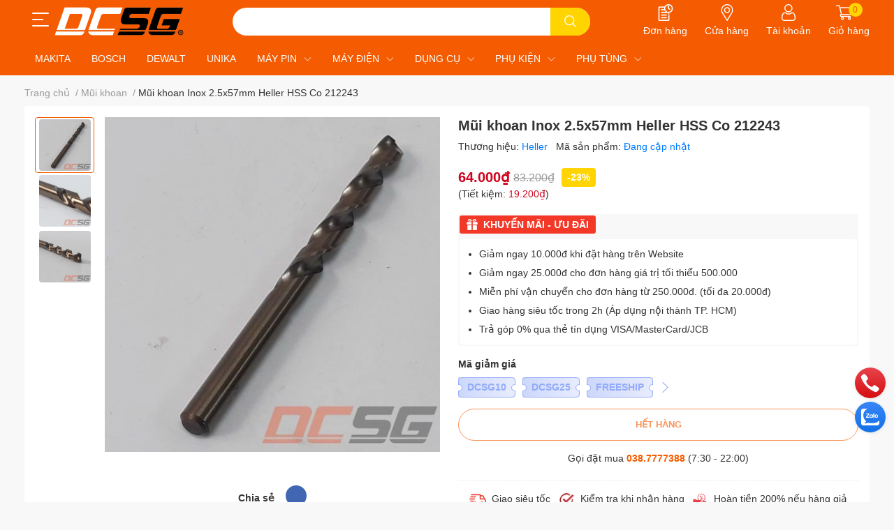

--- FILE ---
content_type: text/html; charset=utf-8
request_url: https://dcsg.com.vn/mui-khoan-inox-heller-hss-co-2-5x57mm-212243
body_size: 53097
content:
<!DOCTYPE html>
<html lang="vi">
	<head>
		<meta charset="UTF-8" />
		<meta name="theme-color" content="" />
		<link rel="canonical" href="https://dcsg.com.vn/mui-khoan-inox-heller-hss-co-2-5x57mm-212243"/>
		<meta name='revisit-after' content='2 days' />
		<meta name="robots" content="noodp,index,follow" />
		<meta name="viewport" content="width=device-width, initial-scale=1.0, maximum-scale=1.0"/>

		<meta name="description" content="- Mã sản phẩm: 212243 + Dùng để khoan/ khoét Inox + Chất liệu: HSS Co - Kích thước/Thông số: + Kích thước: 2.5x57mm + Chiều dài mũi khoan: 57mm - Thương hiệu: Heller - Xuất xứ: Germany (Đức) - - - - - - - - - - - - - - - - - - - - - - - - - - - - - - - CÔNG TY TNHH TADACHI VIỆT NAM MST: 0315622501 Hotline: 038.7777388 ">
		<title>Mũi khoan Inox 2.5x57mm Heller HSS Co 212243		</title>
		<meta name="keywords" content="Mũi khoan Inox 2.5x57mm Heller HSS Co 212243, Mũi khoan, Mũi khoan sắt, thép, inox, Phụ kiện máy, Heller, Mũi khoan, DCSG.com.vn, dcsg.com.vn"/>		
		

	<meta property="og:type" content="product">
	<meta property="og:title" content="Mũi khoan Inox 2.5x57mm Heller HSS Co 212243">
	
		<meta property="og:image" content="https://bizweb.dktcdn.net/thumb/grande/100/343/385/products/497e169bcaf8133495df4b7ddd1b57-7f4554aa-35c4-4096-ad93-56208c790123.jpg?v=1608276356610">
		<meta property="og:image:secure_url" content="https://bizweb.dktcdn.net/thumb/grande/100/343/385/products/497e169bcaf8133495df4b7ddd1b57-7f4554aa-35c4-4096-ad93-56208c790123.jpg?v=1608276356610">
	
		<meta property="og:image" content="https://bizweb.dktcdn.net/thumb/grande/100/343/385/products/25988e97889f4424ef94fcc8bb266d4b-5d15acc3-e00e-471b-a882-3aec7aef8057.jpg?v=1614311799823">
		<meta property="og:image:secure_url" content="https://bizweb.dktcdn.net/thumb/grande/100/343/385/products/25988e97889f4424ef94fcc8bb266d4b-5d15acc3-e00e-471b-a882-3aec7aef8057.jpg?v=1614311799823">
	
		<meta property="og:image" content="https://bizweb.dktcdn.net/thumb/grande/100/343/385/products/25345d21db41124b835a7522bba35a0d-a736f85e-cf4f-4ee5-800c-ff16dc8e5ddb.jpg?v=1614311800183">
		<meta property="og:image:secure_url" content="https://bizweb.dktcdn.net/thumb/grande/100/343/385/products/25345d21db41124b835a7522bba35a0d-a736f85e-cf4f-4ee5-800c-ff16dc8e5ddb.jpg?v=1614311800183">
	
	<meta property="og:price:amount" content="64.000">
	<meta property="og:price:currency" content="VND">

<meta property="og:description" content="- Mã sản phẩm: 212243 + Dùng để khoan/ khoét Inox + Chất liệu: HSS Co - Kích thước/Thông số: + Kích thước: 2.5x57mm + Chiều dài mũi khoan: 57mm - Thương hiệu: Heller - Xuất xứ: Germany (Đức) - - - - - - - - - - - - - - - - - - - - - - - - - - - - - - - CÔNG TY TNHH TADACHI VIỆT NAM MST: 0315622501 Hotline: 038.7777388 ">
<meta property="og:url" content="https://dcsg.com.vn/mui-khoan-inox-heller-hss-co-2-5x57mm-212243">
<meta property="og:site_name" content="DCSG.com.vn">
		<link rel="icon" href="//bizweb.dktcdn.net/100/343/385/themes/864906/assets/favicon.png?1757665928353" type="image/x-icon" />
		<link  rel="dns-prefetch" href="https://fonts.googleapis.com">
<link  rel="dns-prefetch" href="https://fonts.gstatic.com" >
<link  rel="dns-prefetch" href="https://bizweb.dktcdn.net" >
<link rel="dns-prefetch" href="https://dcsg.com.vn">
<!--
<link rel="preload" as='style' type="text/css" href="//bizweb.dktcdn.net/100/343/385/themes/864906/assets/main.css?1757665928353" />
-->

<link rel="preload" as='style'  type="text/css" href="//bizweb.dktcdn.net/100/343/385/themes/864906/assets/index.css?1757665928353">
<link rel="preload" as='style'  type="text/css" href="//bizweb.dktcdn.net/100/343/385/themes/864906/assets/bootstrap-4-3-min.css?1757665928353">
<link rel="preload" as='style'  type="text/css" href="//bizweb.dktcdn.net/100/343/385/themes/864906/assets/responsive.css?1757665928353">
<link rel="preload" as='style'  type="text/css" href="//bizweb.dktcdn.net/100/343/385/themes/864906/assets/product-infor-style.css?1757665928353">
<link rel="preload" as='style'  type="text/css" href="//bizweb.dktcdn.net/100/343/385/themes/864906/assets/quickviews-popup-cart.css?1757665928353">


<link rel="preload" as="image" href="//bizweb.dktcdn.net/thumb/large/100/343/385/products/497e169bcaf8133495df4b7ddd1b57-7f4554aa-35c4-4096-ad93-56208c790123.jpg?v=1608276356610">


		<link rel="stylesheet" href="//bizweb.dktcdn.net/100/343/385/themes/864906/assets/bootstrap-4-3-min.css?1757665928353">
		<style>
			:root{
				--text-color: #333333;
				--body-background: #F8F8F8;
				--text-secondary-color: #9e9e9e;
				--primary-color: #f55b00;
				--secondary-color:#ffd400;
				--price-color: #d0021c;
				--header-background: #f55b00;
				--header-color: #ffffff;
				--subheader-background: #2F2D8E;
				--subheader-color: #BCE4FD;
				--header-category-bg: #f55b00;
				--header-category-color: #ffffff;
				--label-background: #ffd400;
				--label-color: #ffffff;
				--footer-bg:#ffffff;
				--footer-color:#333333;
				--show-loadmore: none!important;				--order-loadmore: -1!important;				--sale-pop-color: #e40303;
				--addtocart-bg: #f55b00;
				--addtocart-text-color: #ffffff;
				--cta-color: #f55b00;
				--section-coupon-bg: #f1f1f1;
				--coupon-title-color: #2d2d2d;
				--coupon-button-color: #fc5b31;
				--col-menu: 1;
				--border-color: #f1f1f1;
				--link-color: #2F80ED;
				--coupon-code-background: #fc5b31;
				--coupon-lite-border: #93abf9;
				--product-promotion-bg: #f33828			}
			.modal-scrollbar-measure {
				display: none;
			}
			@font-face {
				font-family: 'Lato';
				font-style: normal;
				font-weight: 300;
				font-display: swap;
				src: url(//bizweb.dktcdn.net/100/343/385/themes/864906/assets/lato-light.woff2?1757665928353) format('woff2');
			}
			@font-face {
				font-family: 'Lato';
				font-style: normal;
				font-weight: 400;
				font-display: swap;
				src: url(//bizweb.dktcdn.net/100/343/385/themes/864906/assets/lato-regular.woff2?1757665928353) format('woff2');
			}
			@font-face {
				font-family: 'Lato';
				font-style: normal;
				font-weight: 700;
				font-display: swap;
				src: url(//bizweb.dktcdn.net/100/343/385/themes/864906/assets/lato-bold.woff2?1757665928353) format('woff2');
			}
		</style>
		<link href="//bizweb.dktcdn.net/100/343/385/themes/864906/assets/main.css?1757665928353" rel="stylesheet"/>

		<link href="//bizweb.dktcdn.net/100/343/385/themes/864906/assets/product-infor-style.css?1757665928353" rel="stylesheet" type="text/css" media="all" />
		<style>
	.swatch-element {
		position: relative;
		margin: 8px 10px 0px 0px;
	}
	.swatch-element.color {
		margin: 8px 15px 0px 0px;
	}
	.swatch-element.color .trang {
		background-color: #fcfcfc;
	}
	.swatch-element.color .xanh-ngoc {
		background-color: #0572ff;
	}
	.swatch-element.color .hong {
		background-color: #f662d6;
	}
	.swatch-element.color .den {
		background-color: #000;
	}
	.swatch-element.color .do {
		background-color: #f20808;
	}
	.swatch-element.color .vang {
		background-color: #fcef05;
	}
	.swatch-element.color .xam {
		background-color: #615a5a;
	}
	.swatch-element.color .xanh-nuoc-bien {
		background-color: #3a40fa;
	}
	.swatch-element.color .xanh-luc {
		background-color: #00b7ff;
	}
	.swatch-element.color .tim {
		background-color: #c500ff;
	}

								.swatch-element.color .trang {
		background-color:#ffffff;
	}
	.swatch-element.color .trang.image-type {
		background: url(//bizweb.dktcdn.net/100/343/385/themes/864906/assets/color_1.png?1757665928353) no-repeat center center;
		background-size: cover;
	}
									.swatch-element.color .mau-xanh {
		background-color:#0031ce;
	}
	.swatch-element.color .mau-xanh.image-type {
		background: url(//bizweb.dktcdn.net/100/343/385/themes/864906/assets/color_2.png?1757665928353) no-repeat center center;
		background-size: cover;
	}
									.swatch-element.color .xam {
		background-color:#7e7e7e;
	}
	.swatch-element.color .xam.image-type {
		background: url(//bizweb.dktcdn.net/100/343/385/themes/864906/assets/color_3.png?1757665928353) no-repeat center center;
		background-size: cover;
	}
									.swatch-element.color .do {
		background-color:#e80000;
	}
	.swatch-element.color .do.image-type {
		background: url(//bizweb.dktcdn.net/100/343/385/themes/864906/assets/color_4.png?1757665928353) no-repeat center center;
		background-size: cover;
	}
									.swatch-element.color .den {
		background-color:#000000;
	}
	.swatch-element.color .den.image-type {
		background: url(//bizweb.dktcdn.net/100/343/385/themes/864906/assets/color_5.png?1757665928353) no-repeat center center;
		background-size: cover;
	}
									.swatch-element.color .hong {
		background-color:#ffd1d1;
	}
	.swatch-element.color .hong.image-type {
		background: url(//bizweb.dktcdn.net/100/343/385/themes/864906/assets/color_6.png?1757665928353) no-repeat center center;
		background-size: cover;
	}
									.swatch-element.color .tim {
		background-color:#a000bb;
	}
	.swatch-element.color .tim.image-type {
		background: url(//bizweb.dktcdn.net/100/343/385/themes/864906/assets/color_7.png?1757665928353) no-repeat center center;
		background-size: cover;
	}
									.swatch-element.color .xanh-bien {
		background-color:#afeeee;
	}
	.swatch-element.color .xanh-bien.image-type {
		background: url(//bizweb.dktcdn.net/100/343/385/themes/864906/assets/color_8.png?1757665928353) no-repeat center center;
		background-size: cover;
	}
									.swatch-element.color .kem {
		background-color:#fff8e2;
	}
	.swatch-element.color .kem.image-type {
		background: url(//bizweb.dktcdn.net/100/343/385/themes/864906/assets/color_9.png?1757665928353) no-repeat center center;
		background-size: cover;
	}
									.swatch-element.color .bac {
		background-color:#f0f0f0;
	}
	.swatch-element.color .bac.image-type {
		background: url(//bizweb.dktcdn.net/100/343/385/themes/864906/assets/color_10.png?1757665928353) no-repeat center center;
		background-size: cover;
	}
		
	.swatch-element.color + .tooltip {
		z-index: -1;
		white-space: nowrap;
	}
	.swatch-element.color:hover + .tooltip {
		opacity: 1;
		z-index: 100;
		top: -30px;
		min-width: 30px;
		background: #000;
		color: #fff;
		padding: 4px 6px;
		font-size: 10px;
		border-radius: 4px;
	}
	.swatch-element.color:hover + .tooltip:after {
		content: '';
		position: absolute;
		left: 16px;
		bottom: -3px;
		width: 0;
		height: 0;
		border-style: solid;
		border-width: 3px 2.5px 0 2.5px;
		border-color: #000 transparent transparent transparent;
	}
	.swatch-element label {
		padding: 10px;
		font-size: 14px;
		border-radius: 6px;
		height: 30px !important;
		min-width: auto !important;
		white-space: nowrap;
		display: flex;
		align-items: center;
		justify-content: center;
		border: 1px solid #ccc;
		border-radius: 4px;
	}
	.swatch-element input {
		width: 100%;
		height: 100%;
		opacity: 0;
		position: absolute;
		z-index: 3;
		top: 0;
		left: 0;
		cursor: pointer;
	}
	.swatch .swatch-element input:checked + label {
		border-color: var(--primary-color) !important;
		color: var(--primary-color);
		position: relative;
	}
	.swatch .swatch-element input:checked + label:after {
		content: none;
		background: url("[data-uri]");
		background-repeat: no-repeat;
		background-size: contain;
		position: absolute;
		top: 0px;
		right: 0;
		width: 6px;
		height: 6px;
	}
	.swatch .swatch-element input:checked + label:before {
		content: none;
		padding: 4px;
		font-size: 10px;
		line-height: 1;
		position: absolute;
		top: -15px;
		right: -13px;
		background: var(--primary-color);
		width: 26px;
		height: 24px;
		transform: rotate(45deg);
	}
	.swatch .color label {
		width: 24px;
		min-width: unset !important;
		height: 24px !important;
		line-height: 24px !important;
		border-radius: 6px !important;
	}
	.swatch .color label:before {
		content: none;
	}
	.swatch {
		display: flex;
		align-items: center;
		flex-wrap: wrap;
		padding: 0 0 10px;
	}
	.swatch .header {
		font-weight: bold;
		padding-right: 20px;
		min-width: 115px;
		color: #333;
		flex: 1 1 100%;
	}
	.swatch .color label {
		position: relative;
		z-index: 2;
		border-radius: 100% !important;
	}
	.swatch .color span {
		content: '';
		position: absolute;
		width: 30px;
		height: 30px;
		border-radius: 100%;
		background: #fff;
		top: 50%;
		left: 50%;
		z-index: 0;
		transform: translate(-50%, -50%);
	}
	.swatch .color input:checked + label {
		border-color: #eee !important;
	}
	.swatch .color input:checked ~ span {
		opacity: 1;
		border: 2px solid var(--primary-color);
	}
	.quick-view-product .swatch {
		padding: var(--block-spacing) 0;
	}
	.item_product_main .swatch-element.color {
		margin-right: 5px;
		margin-top: 5px;
	}
	.item_product_main .swatch .color label {
		width: 26px;
		height: 26px!important;
		line-height: 26px!important;
		padding: 0;
	}
</style>		<link href="//bizweb.dktcdn.net/100/343/385/themes/864906/assets/quickviews-popup-cart.css?1757665928353" rel="stylesheet" type="text/css" media="all" />
						
		
		<link href="//bizweb.dktcdn.net/100/343/385/themes/864906/assets/product-style.css?1757665928353" rel="stylesheet" type="text/css" media="all" />
		
		
		
		<link rel="preload" as="script" href="//bizweb.dktcdn.net/100/343/385/themes/864906/assets/jquery.js?1757665928353" />
		<script src="//bizweb.dktcdn.net/100/343/385/themes/864906/assets/jquery.js?1757665928353" type="text/javascript"></script>
				<link rel="preload" as="script" href="//bizweb.dktcdn.net/100/343/385/themes/864906/assets/slick-min.js?1757665928353" />
		<script src="//bizweb.dktcdn.net/100/343/385/themes/864906/assets/slick-min.js?1757665928353" type="text/javascript"></script>
				<link href="//bizweb.dktcdn.net/100/343/385/themes/864906/assets/responsive.css?1757665928353" rel="stylesheet" type="text/css" media="all" />
		
				
				
													
			<script>
	var Bizweb = Bizweb || {};
	Bizweb.store = 'dcsg.mysapo.net';
	Bizweb.id = 343385;
	Bizweb.theme = {"id":864906,"name":"EGA Cake","role":"main"};
	Bizweb.template = 'product';
	if(!Bizweb.fbEventId)  Bizweb.fbEventId = 'xxxxxxxx-xxxx-4xxx-yxxx-xxxxxxxxxxxx'.replace(/[xy]/g, function (c) {
	var r = Math.random() * 16 | 0, v = c == 'x' ? r : (r & 0x3 | 0x8);
				return v.toString(16);
			});		
</script>
<script>
	(function () {
		function asyncLoad() {
			var urls = ["//productreviews.sapoapps.vn/assets/js/productreviews.min.js?store=dcsg.mysapo.net","https://google-shopping.sapoapps.vn/conversion-tracker/global-tag/915.js?store=dcsg.mysapo.net","https://google-shopping.sapoapps.vn/conversion-tracker/event-tag/915.js?store=dcsg.mysapo.net","https://quantitybreak.bizweb.vn/script.js?store=dcsg.mysapo.net","https://installmentsales.sapoapps.vn/StoreFront/ScriptTag?store=dcsg.mysapo.net","https://google-shopping-v2.sapoapps.vn/api/conversion-tracker/global-tag/1540?store=dcsg.mysapo.net","https://google-shopping-v2.sapoapps.vn/api/conversion-tracker/event-tag/1540?store=dcsg.mysapo.net"];
			for (var i = 0; i < urls.length; i++) {
				var s = document.createElement('script');
				s.type = 'text/javascript';
				s.async = true;
				s.src = urls[i];
				var x = document.getElementsByTagName('script')[0];
				x.parentNode.insertBefore(s, x);
			}
		};
		window.attachEvent ? window.attachEvent('onload', asyncLoad) : window.addEventListener('load', asyncLoad, false);
	})();
</script>


<script>
	window.BizwebAnalytics = window.BizwebAnalytics || {};
	window.BizwebAnalytics.meta = window.BizwebAnalytics.meta || {};
	window.BizwebAnalytics.meta.currency = 'VND';
	window.BizwebAnalytics.tracking_url = '/s';

	var meta = {};
	
	meta.product = {"id": 14236866, "vendor": "Heller", "name": "Mũi khoan Inox 2.5x57mm Heller HSS Co 212243",
	"type": "Mũi khoan", "price": 64000 };
	
	
	for (var attr in meta) {
	window.BizwebAnalytics.meta[attr] = meta[attr];
	}
</script>

	
		<script src="/dist/js/stats.min.js?v=96f2ff2"></script>
	



<!-- Global site tag (gtag.js) - Google Analytics -->
<script async src="https://www.googletagmanager.com/gtag/js?id=UA-41961344-1"></script>
<script>
  window.dataLayer = window.dataLayer || [];
  function gtag(){dataLayer.push(arguments);}
  gtag('js', new Date());

  gtag('config', 'UA-41961344-1');
</script>
<script>

	window.enabled_enhanced_ecommerce = false;

</script>

<script>

	try {
		
				gtag('event', 'view_item', {
					event_category: 'engagement',
					event_label: "Mũi khoan Inox 2.5x57mm Heller HSS Co 212243"
				});
		
	} catch(e) { console.error('UA script error', e);}
	

</script>




<!--Facebook Pixel Code-->
<script>
	!function(f, b, e, v, n, t, s){
	if (f.fbq) return; n = f.fbq = function(){
	n.callMethod?
	n.callMethod.apply(n, arguments):n.queue.push(arguments)}; if (!f._fbq) f._fbq = n;
	n.push = n; n.loaded = !0; n.version = '2.0'; n.queue =[]; t = b.createElement(e); t.async = !0;
	t.src = v; s = b.getElementsByTagName(e)[0]; s.parentNode.insertBefore(t, s)}
	(window,
	document,'script','https://connect.facebook.net/en_US/fbevents.js');
	fbq('init', '3382392758462364', {} , {'agent': 'plsapo'}); // Insert your pixel ID here.
	fbq('track', 'PageView',{},{ eventID: Bizweb.fbEventId });
	
	fbq('track', 'ViewContent', {
	content_ids: [14236866],
	content_name: '"Mũi khoan Inox 2.5x57mm Heller HSS Co 212243"',
	content_type: 'product_group',
	value: '64000',
	currency: window.BizwebAnalytics.meta.currency
	}, { eventID: Bizweb.fbEventId });
	
</script>
<noscript>
	<img height='1' width='1' style='display:none' src='https://www.facebook.com/tr?id=3382392758462364&ev=PageView&noscript=1' />
</noscript>
<!--DO NOT MODIFY-->
<!--End Facebook Pixel Code-->



<script>
	var eventsListenerScript = document.createElement('script');
	eventsListenerScript.async = true;
	
	eventsListenerScript.src = "/dist/js/store_events_listener.min.js?v=1b795e9";
	
	document.getElementsByTagName('head')[0].appendChild(eventsListenerScript);
</script>





		
		
		
		
		
<script type="application/ld+json">
        {
        "@context": "http://schema.org",
        "@type": "BreadcrumbList",
        "itemListElement": 
        [
            {
                "@type": "ListItem",
                "position": 1,
                "item": 
                {
                  "@id": "https://dcsg.com.vn",
                  "name": "Trang chủ"
                }
            },
      
            {
                "@type": "ListItem",
                "position": 2,
                "item": 
                {
                  "@id": "https://dcsg.com.vn/mui-khoan-inox-heller-hss-co-2-5x57mm-212243",
                  "name": "Mũi khoan Inox 2.5x57mm Heller HSS Co 212243"
                }
            }
      
        
      
      
      
      
    
        ]
        }
</script>
		<!--
Theme Information
--------------------------------------
Theme ID: EGA Cake
Version: 1.0.1_20220331
Company: EGANY
changelog: //bizweb.dktcdn.net/100/343/385/themes/864906/assets/ega-changelog.js?1757665928353
---------------------------------------
-->

		<script>var ProductReviewsAppUtil=ProductReviewsAppUtil || {};ProductReviewsAppUtil.store={name: 'DCSG.com.vn'};</script>
		</head>
	<body id="template-product">
		<div class="opacity_menu"></div>
		<header class="header header_menu">
	<div class="mid-header wid_100 d-flex align-items-center">
		<div class="container">
			<div class="row align-items-center position-relative">
								<div class=' col-12 header-main'>
					<div class='row align-items-center'>
							<div class="col-4 d-lg-none menu-mobile" >
					<div class="toggle-nav btn menu-bar mr-4 ml-0 p-0 d-lg-none d-flex text-white">
						<span class="bar"></span>
						<span class="bar"></span>
						<span class="bar"></span>
					</div>
				</div>
							
						<div class='col-lg-3 col-4 logo-col'>
														
				<div class=" header-left  ">
					<div class="subheader">
	<div class="toogle-nav-wrapper" >
		<div class="icon-bar btn menu-bar mr-2 p-0 d-inline-flex">
			<span class="bar"></span>
			<span class="bar"></span>
			<span class="bar"></span>
		</div>
		<strong>DANH MỤC SẢN PHẨM</strong>
			<div class="toogle-nav-focus-area"></div>

		<div class='menu-wrapper'>
			<div class="navigation-wrapper">
				<nav class="h-100">
	<ul  class="navigation list-group list-group-flush scroll">
				
		
		
						<li class="menu-item list-group-item">
			<a href="/makita" class="menu-item__link" title="MAKITA">
								<img loading="lazy"
					 width='24'
					 height='24'
					 src="[data-uri]"
					 alt="MAKITA" />
								<span>MAKITA</span>
				
			</a>			
				
					</li>
		
		
		
						<li class="menu-item list-group-item">
			<a href="/bosch" class="menu-item__link" title="BOSCH">
								<img loading="lazy"
					 width='24'
					 height='24'
					 src="[data-uri]"
					 alt="BOSCH" />
								<span>BOSCH</span>
				
			</a>			
				
					</li>
		
		
		
						<li class="menu-item list-group-item">
			<a href="/dewalt" class="menu-item__link" title="DEWALT">
								<img loading="lazy"
					 width='24'
					 height='24'
					 src="[data-uri]"
					 alt="DEWALT" />
								<span>DEWALT</span>
				
			</a>			
				
					</li>
		
		
		
						<li class="menu-item list-group-item">
			<a href="/unika" class="menu-item__link" title="UNIKA">
								<img loading="lazy"
					 width='24'
					 height='24'
					 src="[data-uri]"
					 alt="UNIKA" />
								<span>UNIKA</span>
				
			</a>			
				
					</li>
		
		
		
						<li class="menu-item list-group-item">
			<a href="/may-dung-pin" class="menu-item__link" title="MÁY PIN">
								<img loading="lazy"
					 width='24'
					 height='24'
					 src="[data-uri]"
					 alt="MÁY PIN" />
								<span>MÁY PIN</span>
				
				<i class='float-right' data-toggle-submenu>
					

<svg class="icon" >
	<use xlink:href="#icon-arrow" />
</svg>
				</i>
			</a>			
				
						<div class="submenu scroll">
								<ul class="submenu__list">
					

					
					<li class="submenu__item submenu__item--main">
						<a class="link" href="/may-khoan-dung-pin" title="Máy khoan dùng pin">Máy khoan dùng pin</a>
					</li>
					
					

					
					<li class="submenu__item submenu__item--main">
						<a class="link" href="/may-van-vit-dung-pin" title="Máy vặn vít dùng pin">Máy vặn vít dùng pin</a>
					</li>
					
					

					
					<li class="submenu__item submenu__item--main">
						<a class="link" href="/may-siet-bu-long-dung-pin" title="Máy siết bu lông dùng pin">Máy siết bu lông dùng pin</a>
					</li>
					
					

					
					<li class="submenu__item submenu__item--main">
						<a class="link" href="/may-cua-kiem-dung-pin" title="Máy cưa kiếm dùng pin">Máy cưa kiếm dùng pin</a>
					</li>
					
					

					
					<li class="submenu__item submenu__item--main">
						<a class="link" href="/may-cua-long-dung-pin" title="Máy cưa lọng dùng pin">Máy cưa lọng dùng pin</a>
					</li>
					
					

					
					<li class="submenu__item submenu__item--main">
						<a class="link" href="/may-hut-bui-may-thoi-dung-pin" title="Máy hút bụi, máy thổi dùng pin">Máy hút bụi, máy thổi dùng pin</a>
					</li>
					
					

					
					<li class="submenu__item submenu__item--main">
						<a class="link" href="/may-bom-hoi-hut-chan-khong" title="Máy bơm hơi, hút chân không">Máy bơm hơi, hút chân không</a>
					</li>
					
					

					
					<li class="submenu__item submenu__item--main">
						<a class="link" href="/may-khoan-duc-be-tong-dung-pin" title="Máy khoan, đục bê tông dùng pin">Máy khoan, đục bê tông dùng pin</a>
					</li>
					
					

					
					<li class="submenu__item submenu__item--main">
						<a class="link" href="/may-mai-may-cat-dung-pin-1" title="Máy mài, máy cắt dùng pin">Máy mài, máy cắt dùng pin</a>
					</li>
					
					

					
					<li class="submenu__item submenu__item--main">
						<a class="link" href="/may-bao-may-phay-dung-pin" title="Máy bào, máy phay dùng pin">Máy bào, máy phay dùng pin</a>
					</li>
					
					

					
					<li class="submenu__item submenu__item--main">
						<a class="link" href="/may-cha-nham-may-ban-dinh-dung-pin" title="Máy chà nhám, máy bắn đinh dùng pin">Máy chà nhám, máy bắn đinh dùng pin</a>
					</li>
					
					

					
					<li class="submenu__item submenu__item--main">
						<a class="link" href="/may-cua-xich-dung-pin" title="Máy cưa xích dùng pin">Máy cưa xích dùng pin</a>
					</li>
					
					

					
					<li class="submenu__item submenu__item--main">
						<a class="link" href="/may-cat-co-tia-hang-rao-dung-pin" title="Máy cắt cỏ, tỉa hàng rào dùng pin">Máy cắt cỏ, tỉa hàng rào dùng pin</a>
					</li>
					
					

					
					<li class="submenu__item submenu__item--main">
						<a class="link" href="/den-quat-loa-dung-pin" title="Đèn, Quạt, Loa dùng pin">Đèn, Quạt, Loa dùng pin</a>
					</li>
					
					

					
					<li class="submenu__item submenu__item--main">
						<a class="link" href="/dung-cu-dung-pin-khac-1" title="Dụng cụ dùng pin khác">Dụng cụ dùng pin khác</a>
					</li>
					
					

					
					<li class="submenu__item submenu__item--main">
						<a class="link" href="/dung-cu-lam-vuon" title="DỤNG CỤ LÀM VƯỜN">DỤNG CỤ LÀM VƯỜN</a>
					</li>
					
					
				</ul>
			</div>
					</li>
		
		
		
						<li class="menu-item list-group-item">
			<a href="/may-dung-dien" class="menu-item__link" title="MÁY ĐIỆN">
								<span>MÁY ĐIỆN</span>
				
				<i class='float-right' data-toggle-submenu>
					

<svg class="icon" >
	<use xlink:href="#icon-arrow" />
</svg>
				</i>
			</a>			
				
						<div class="submenu scroll">
								<ul class="submenu__list">
					

					
					<li class="submenu__item submenu__item--main">
						<a class="link" href="/may-khoan-dung-dien" title="Máy khoan dùng điện">Máy khoan dùng điện</a>
					</li>
					
					

					
					<li class="submenu__item submenu__item--main">
						<a class="link" href="/may-van-vit-dung-dien" title="Máy vặn vít dùng điện">Máy vặn vít dùng điện</a>
					</li>
					
					

					
					<li class="submenu__item submenu__item--main">
						<a class="link" href="/may-siet-bu-long-dung-dien" title="Máy siết bu lông dùng điện">Máy siết bu lông dùng điện</a>
					</li>
					
					

					
					<li class="submenu__item submenu__item--main">
						<a class="link" href="/may-cua-kiem-dung-dien" title="Máy cưa kiếm dùng điện">Máy cưa kiếm dùng điện</a>
					</li>
					
					

					
					<li class="submenu__item submenu__item--main">
						<a class="link" href="/may-cua-long-dung-dien" title="Máy cưa lọng dùng điện">Máy cưa lọng dùng điện</a>
					</li>
					
					

					
					<li class="submenu__item submenu__item--main">
						<a class="link" href="/may-mai-may-cat-dung-dien" title="Máy mài, máy cắt dùng điện">Máy mài, máy cắt dùng điện</a>
					</li>
					
					

					
					<li class="submenu__item submenu__item--main">
						<a class="link" href="/may-bao-may-phay-dung-dien" title="Máy bào, máy phay dùng điện">Máy bào, máy phay dùng điện</a>
					</li>
					
					

					
					<li class="submenu__item submenu__item--main">
						<a class="link" href="/may-cha-nham-dung-dien" title="Máy chà nhám dùng điện">Máy chà nhám dùng điện</a>
					</li>
					
					

					
					<li class="submenu__item submenu__item--main">
						<a class="link" href="/may-khoan-duc-be-tong-dung-dien" title="Máy khoan, đục bê tông dùng điện">Máy khoan, đục bê tông dùng điện</a>
					</li>
					
					

					
					<li class="submenu__item submenu__item--main">
						<a class="link" href="/may-han-kim-loai" title="Máy hàn kim loại">Máy hàn kim loại</a>
					</li>
					
					
				</ul>
			</div>
					</li>
		
		
		
						<li class="menu-item list-group-item">
			<a href="/dung-cu-sua-chua" class="menu-item__link" title="DỤNG CỤ">
								<span>DỤNG CỤ</span>
				
				<i class='float-right' data-toggle-submenu>
					

<svg class="icon" >
	<use xlink:href="#icon-arrow" />
</svg>
				</i>
			</a>			
				
						<div class="submenu scroll">
								<ul class="submenu__list">
					

					
					<li class="submenu__col">
						<span class="submenu__item submenu__item--main">
							<a class="link" href="/dung-cu-do-luong-1" title="Dụng cụ đo lường">Dụng cụ đo lường</a>
						</span>
						
						<span class="submenu__item submenu__item">
							<a class="link" href="/thuoc-keo-thuoc-thuy-tam-giac" title="Thước kéo, thước cuộn, thước dây">Thước kéo, thước cuộn, thước dây</a>
						</span>
						
						<span class="submenu__item submenu__item">
							<a class="link" href="/thuoc-thuy-1" title="Thước thủy">Thước thủy</a>
						</span>
						
						<span class="submenu__item submenu__item">
							<a class="link" href="/thuoc-kep" title="Thước kẹp">Thước kẹp</a>
						</span>
						
						<span class="submenu__item submenu__item">
							<a class="link" href="/thuoc-e-ke-thuoc-tam-giac" title="Thước Ê ke, Thước tam giác">Thước Ê ke, Thước tam giác</a>
						</span>
						
						<span class="submenu__item submenu__item">
							<a class="link" href="/thuoc-dien-tu-laser" title="Thước điện tử, Laser">Thước điện tử, Laser</a>
						</span>
						
					</li>
					
					

					
					<li class="submenu__item submenu__item--main">
						<a class="link" href="/dao-roc-dao-cat" title="Dao rọc, Dao cắt">Dao rọc, Dao cắt</a>
					</li>
					
					

					
					<li class="submenu__item submenu__item--main">
						<a class="link" href="/tua-vit-dep-bake" title="Tua vít dẹp, Bake">Tua vít dẹp, Bake</a>
					</li>
					
					

					
					<li class="submenu__col">
						<span class="submenu__item submenu__item--main">
							<a class="link" href="/kem" title="Kềm">Kềm</a>
						</span>
						
						<span class="submenu__item submenu__item">
							<a class="link" href="/kem-dien" title="Kềm điện, Kềm tuốt dây">Kềm điện, Kềm tuốt dây</a>
						</span>
						
						<span class="submenu__item submenu__item">
							<a class="link" href="/kem-cat-kem-mo-qua" title="Kềm cắt, Kềm mỏ quạ">Kềm cắt, Kềm mỏ quạ</a>
						</span>
						
						<span class="submenu__item submenu__item">
							<a class="link" href="/kem-bam-kem-mo-nhon" title="Kềm bấm, Kềm mỏ nhọn">Kềm bấm, Kềm mỏ nhọn</a>
						</span>
						
					</li>
					
					

					
					<li class="submenu__item submenu__item--main">
						<a class="link" href="/mo-let" title="Mỏ lết">Mỏ lết</a>
					</li>
					
					

					
					<li class="submenu__item submenu__item--main">
						<a class="link" href="/co-le-can-siet" title="Cờ lê, Cần siết">Cờ lê, Cần siết</a>
					</li>
					
					

					
					<li class="submenu__item submenu__item--main">
						<a class="link" href="/vit-thu-dien-bung-tu" title="Vít thử điện, bung tu">Vít thử điện, bung tu</a>
					</li>
					
					

					
					<li class="submenu__item submenu__item--main">
						<a class="link" href="/luc-giac-bo-luc-giac" title="Lục giác, bộ lục giác">Lục giác, bộ lục giác</a>
					</li>
					
					

					
					<li class="submenu__item submenu__item--main">
						<a class="link" href="/bao-go-duc-go-giua" title="Bào gỗ, Đục gỗ, Giũa">Bào gỗ, Đục gỗ, Giũa</a>
					</li>
					
					

					
					<li class="submenu__item submenu__item--main">
						<a class="link" href="/cua-go-cua-sat" title="Cưa gỗ, Cưa sắt">Cưa gỗ, Cưa sắt</a>
					</li>
					
					

					
					<li class="submenu__item submenu__item--main">
						<a class="link" href="/bao-tay-kinh-bao-ho" title="Bao tay, Kính bảo hộ">Bao tay, Kính bảo hộ</a>
					</li>
					
					

					
					<li class="submenu__item submenu__item--main">
						<a class="link" href="/keo-cat-ton-cat-canh-ong-nuoc" title="Kéo cắt tôn, cắt cành, ống nước">Kéo cắt tôn, cắt cành, ống nước</a>
					</li>
					
					

					
					<li class="submenu__item submenu__item--main">
						<a class="link" href="/bua-xa-beng" title="Búa, Xà beng">Búa, Xà beng</a>
					</li>
					
					

					
					<li class="submenu__item submenu__item--main">
						<a class="link" href="/kep-go-kep-nhanh" title="Kẹp gỗ, Kẹp nhanh">Kẹp gỗ, Kẹp nhanh</a>
					</li>
					
					

					
					<li class="submenu__item submenu__item--main">
						<a class="link" href="/cao-e-to-chan-de-khoan" title="Cảo, Ê tô, Chân đế khoan">Cảo, Ê tô, Chân đế khoan</a>
					</li>
					
					

					
					<li class="submenu__item submenu__item--main">
						<a class="link" href="/tui-dung-dung-cu" title="Túi đựng dụng cụ">Túi đựng dụng cụ</a>
					</li>
					
					

					
					<li class="submenu__item submenu__item--main">
						<a class="link" href="/thung-dung-do-nghe-1" title="Thùng đụng đồ nghề">Thùng đụng đồ nghề</a>
					</li>
					
					

					
					<li class="submenu__item submenu__item--main">
						<a class="link" href="/dung-cu-lam-vuon" title="Dụng cụ làm vườn">Dụng cụ làm vườn</a>
					</li>
					
					
				</ul>
			</div>
					</li>
		
		
		
						<li class="menu-item list-group-item">
			<a href="/phu-kien-may" class="menu-item__link" title="PHỤ KIỆN">
								<span>PHỤ KIỆN</span>
				
				<i class='float-right' data-toggle-submenu>
					

<svg class="icon" >
	<use xlink:href="#icon-arrow" />
</svg>
				</i>
			</a>			
				
						<div class="submenu scroll">
								<ul class="submenu__list">
					

					
					<li class="submenu__col">
						<span class="submenu__item submenu__item--main">
							<a class="link" href="/mui-khoan-10" title="Mũi khoan">Mũi khoan</a>
						</span>
						
						<span class="submenu__item submenu__item">
							<a class="link" href="/mui-khoan-rut-loi-tuong-be-tong" title="Mũi khoan rút lõi tường, bê tông">Mũi khoan rút lõi tường, bê tông</a>
						</span>
						
						<span class="submenu__item submenu__item">
							<a class="link" href="/mui-khoan-da-gach-men-thuy-tinh" title="Mũi khoan gạch men, thủy tinh">Mũi khoan gạch men, thủy tinh</a>
						</span>
						
						<span class="submenu__item submenu__item">
							<a class="link" href="/mui-khoan-be-tong" title="Mũi khoan bê tông">Mũi khoan bê tông</a>
						</span>
						
						<span class="submenu__item submenu__item">
							<a class="link" href="/mui-khoan-tuong" title="Mũi khoan tường">Mũi khoan tường</a>
						</span>
						
						<span class="submenu__item submenu__item">
							<a class="link" href="/mui-khoan-go" title="Mũi khoan gỗ">Mũi khoan gỗ</a>
						</span>
						
						<span class="submenu__item submenu__item">
							<a class="link" href="/mui-khoan-sat-thep-inox" title="Mũi khoan sắt, thép, inox">Mũi khoan sắt, thép, inox</a>
						</span>
						
					</li>
					
					

					
					<li class="submenu__item submenu__item--main">
						<a class="link" href="/oc-vit-khong-dung-tac-ke" title="Ốc vít không dùng tắc kê">Ốc vít không dùng tắc kê</a>
					</li>
					
					

					
					<li class="submenu__item submenu__item--main">
						<a class="link" href="/mui-vit-dau-ban-ton" title="Mũi vít, Đầu bắn tôn">Mũi vít, Đầu bắn tôn</a>
					</li>
					
					

					
					<li class="submenu__item submenu__item--main">
						<a class="link" href="/da-mai-da-cat-luoi-cat" title="Đá mài, Đá cắt, Lưỡi cắt">Đá mài, Đá cắt, Lưỡi cắt</a>
					</li>
					
					

					
					<li class="submenu__item submenu__item--main">
						<a class="link" href="/luoi-cua-kiem" title="Lưỡi cưa kiếm">Lưỡi cưa kiếm</a>
					</li>
					
					

					
					<li class="submenu__item submenu__item--main">
						<a class="link" href="/luoi-cua-long" title="Lưỡi cưa lọng">Lưỡi cưa lọng</a>
					</li>
					
					

					
					<li class="submenu__item submenu__item--main">
						<a class="link" href="/luoi-bao-luoi-phay" title="Lưỡi bào, Lưỡi Phay">Lưỡi bào, Lưỡi Phay</a>
					</li>
					
					

					
					<li class="submenu__item submenu__item--main">
						<a class="link" href="/luoi-cat-rung-luoi-cua-vong" title="Lưỡi cắt rung, Lưỡi cưa vòng">Lưỡi cắt rung, Lưỡi cưa vòng</a>
					</li>
					
					

					
					<li class="submenu__item submenu__item--main">
						<a class="link" href="/dau-chuyen-dau-tuyp" title="Đầu chuyển, Đầu biến, Đầu nối">Đầu chuyển, Đầu biến, Đầu nối</a>
					</li>
					
					

					
					<li class="submenu__item submenu__item--main">
						<a class="link" href="/dau-tuyp-van-oc" title="Đầu tuýp vặn ốc">Đầu tuýp vặn ốc</a>
					</li>
					
					

					
					<li class="submenu__item submenu__item--main">
						<a class="link" href="/mui-khoet-lo" title="Mũi khoét lỗ">Mũi khoét lỗ</a>
					</li>
					
					

					
					<li class="submenu__item submenu__item--main">
						<a class="link" href="/mui-duc-be-tong" title="Mũi đục bê tông">Mũi đục bê tông</a>
					</li>
					
					

					
					<li class="submenu__item submenu__item--main">
						<a class="link" href="/phu-kien-khac-1" title="Phụ kiện khác">Phụ kiện khác</a>
					</li>
					
					
				</ul>
			</div>
					</li>
		
		
		
						<li class="menu-item list-group-item">
			<a href="/phu-tung-may" class="menu-item__link" title="PHỤ TÙNG">
								<span>PHỤ TÙNG</span>
				
				<i class='float-right' data-toggle-submenu>
					

<svg class="icon" >
	<use xlink:href="#icon-arrow" />
</svg>
				</i>
			</a>			
				
						<div class="submenu scroll">
								<ul class="submenu__list">
					

					
					<li class="submenu__item submenu__item--main">
						<a class="link" href="/vo-may" title="Vỏ máy">Vỏ máy</a>
					</li>
					
					

					
					<li class="submenu__item submenu__item--main">
						<a class="link" href="/rotor-stato" title="Rotor, Stato">Rotor, Stato</a>
					</li>
					
					

					
					<li class="submenu__item submenu__item--main">
						<a class="link" href="/mach-cong-tac" title="Mạch, Công tắc">Mạch, Công tắc</a>
					</li>
					
					

					
					<li class="submenu__item submenu__item--main">
						<a class="link" href="/dau-khoan-cot-may" title="Đầu khoan, Cốt máy">Đầu khoan, Cốt máy</a>
					</li>
					
					

					
					<li class="submenu__item submenu__item--main">
						<a class="link" href="/o-than-choi-than" title="Ổ than, Chổi than">Ổ than, Chổi than</a>
					</li>
					
					

					
					<li class="submenu__item submenu__item--main">
						<a class="link" href="/phu-tung-khac" title="Phụ tùng khác">Phụ tùng khác</a>
					</li>
					
					
				</ul>
			</div>
					</li>
		
	</ul>
</nav>			</div>
			<ul class="shop-policises list-unstyled mb-0 pr-0">
							<li>
		<img class="img-fluid" 
			 src="//bizweb.dktcdn.net/100/343/385/themes/864906/assets/policy_header_image_1.png?1757665928353" 
			 loading="lazy"
			 width="24"
			 height="24"
			 alt="Giao siêu tốc">
		<a class="link" href="/tin-tuc" title="Giao siêu tốc">Giao siêu tốc</a>
	</li>
								<li>
		<img class="img-fluid" 
			 src="//bizweb.dktcdn.net/100/343/385/themes/864906/assets/policy_header_image_2.png?1757665928353" 
			 loading="lazy"
			 width="24"
			 height="24"
			 alt="Kiểm tra khi nhận hàng">
		<a class="link" href="/tin-tuc" title="Kiểm tra khi nhận hàng">Kiểm tra khi nhận hàng</a>
	</li>
								<li>
		<img class="img-fluid" 
			 src="//bizweb.dktcdn.net/100/343/385/themes/864906/assets/policy_header_image_3.png?1757665928353" 
			 loading="lazy"
			 width="24"
			 height="24"
			 alt="Hoàn tiền 200% nếu hàng giả">
		<a class="link" href="/tin-tuc" title="Hoàn tiền 200% nếu hàng giả">Hoàn tiền 200% nếu hàng giả</a>
	</li>
		<li class='hotline'>
		<img loading="lazy"
			 src="//bizweb.dktcdn.net/100/343/385/themes/864906/assets/phone-icon.png?1757665928353" 
			 width="24" height="24" class="align-self-center" 
			 alt="phone-icon"/>
		<a class="media-body d-md-flex flex-column d-none" href="tel:0387777388" 
		   title="038 7777388">
			<strong>
				Gọi mua hàng: 038 7777388
			</strong>
			<span>(8:00 - 17:00 T2 - CN)</span>
		</a>
	</li>
</ul>		</div>
		

	</div>
	<div class="sticky-overlay"></div>
</div>
				</div>
														
							<a href="/" class="logo-wrapper" title='DCSG.com.vn'>
								<img loading="lazy" class="img-fluid"
									 src="//bizweb.dktcdn.net/100/343/385/themes/864906/assets/logo.png?1757665928353" 
									 alt="logo DCSG.com.vn"
									 width="187"
									 height="50"
									 >
							</a>
							
						</div>
						<div class="col-lg-5 col-12 header-center px-lg-0" id="search-header">
							<form action="/search" method="get" class="input-group search-bar custom-input-group " role="search">
	<input type="text" name="query" value="" autocomplete="off" 
		   class="input-group-field auto-search form-control " required="" 
		   data-placeholder="Bạn cần tìm gì..;
Nhập tên sản phẩm..">
	<input type="hidden" name="type" value="product">
	<span class="input-group-btn btn-action">
		<button type="submit"  aria-label="search" class="btn text-white icon-fallback-text h-100">
			<svg class="icon">
	<use xlink:href="#icon-search" />
</svg>		</button>
	</span>

</form>
	
<div class="search-overlay">
	
</div>

							
													</div>
						<div class="col-4 col-lg-4 menu-cart">
							<ul class="header-right mb-0 list-unstyled d-flex align-items-center justify-content-end">
	<li class='media d-lg-block d-none '>
		<a href="/apps/kiem-tra-don-hang" class='d-block text-center' title="Đơn hàng">
			<img loading="lazy"
				 src="//bizweb.dktcdn.net/100/343/385/themes/864906/assets/order-icon.png?1757665928353" 
				 width="24" height="24" class="align-self-center" 
				 alt="order-icon"/>
			<span class='d-none d-xl-block mt-1'>
				Đơn hàng
			</span>				
		</a>
	</li>
	<li class='media d-lg-block d-none '>
		<a href="/lien-he" class='d-block text-center' title="Hệ thống cửa hàng">
			<img loading="lazy"
				 src="//bizweb.dktcdn.net/100/343/385/themes/864906/assets/address-icon.png?1757665928353" 
				 width="24" height="24" class="align-self-center" 
				 alt="phone-icon"/>
			<span class='d-none d-xl-block mt-1'>
				Cửa hàng
			</span>				
		</a>
	</li>
	<li class='media d-lg-block d-none  '>
		<a href='/account/login' class='text-center d-block' title="Tài khoản">
			<img loading="lazy" src="//bizweb.dktcdn.net/100/343/385/themes/864906/assets/account-icon.png?1757665928353"  
				 width="24" height="24" alt="account_icon"
				 class="align-self-center" />
			<span class='d-none d-xl-block mt-1'>Tài khoản</span>
		</a>
	</li>
	<li class="cartgroup">
		<div class="mini-cart text-xs-center">
			<a class="img_hover_cart d-block d-xl-flex flex-column align-items-center" href="/cart" title="Giỏ hàng" > 
				<div class="cart-icon">
					<img loading="lazy" 
					 src="//bizweb.dktcdn.net/100/343/385/themes/864906/assets/cart-icon.png?1757665928353" 
					 width="24" height="24"
					 alt="cart_icon"
					 />
								<span class="count_item count_item_pr">0</span>
				</div>
				

				<span class='d-xl-block d-none mt-1'>Giỏ hàng</span>
			</a>
			<div class="top-cart-content card ">
				<ul id="cart-sidebar" class="mini-products-list count_li list-unstyled">
					<li class="list-item">
						<ul></ul>
					</li>
					<li class="action"></li>
				</ul>
			</div>
		</div>
	</li>
</ul>
						</div>
					</div>
				</div>
			</div>
		</div>
	</div>

<!-- Google tag (gtag.js) -->
<script async src="https://www.googletagmanager.com/gtag/js?id=G-8LKFKTPV14">
</script>
<script>
  window.dataLayer = window.dataLayer || [];
  function gtag(){dataLayer.push(arguments);}
  gtag('js', new Date());

  gtag('config', 'G-8LKFKTPV14');
</script>
</header>
<div class="sub-header d-lg-block d-none" style="--header-background: #f55b00; --header-color: #ffffff">
	<div class="container">
	<div class="navigation--horizontal d-md-flex align-items-center d-none">
			<div class=" navigation-horizontal-wrapper ">
						<nav>
<ul  class="navigation-horizontal list-group list-group-flush scroll">
		
	
	
			<li class="menu-item list-group-item">
		<a href="/makita" class="menu-item__link" title="MAKITA">
		<span>			MAKITA</span>	 
			</a>			
			
					</li>
	
	
	
			<li class="menu-item list-group-item">
		<a href="/bosch" class="menu-item__link" title="BOSCH">
		<span>			BOSCH</span>	 
			</a>			
			
					</li>
	
	
	
			<li class="menu-item list-group-item">
		<a href="/dewalt" class="menu-item__link" title="DEWALT">
		<span>			DEWALT</span>	 
			</a>			
			
					</li>
	
	
	
			<li class="menu-item list-group-item">
		<a href="/unika" class="menu-item__link" title="UNIKA">
		<span>			UNIKA</span>	 
			</a>			
			
					</li>
	
	
	
			<li class="menu-item list-group-item">
		<a href="/may-dung-pin" class="menu-item__link" title="MÁY PIN">
		<span>			MÁY PIN</span>	 
				<i class='float-right' data-toggle-submenu>
					

<svg class="icon" >
	<use xlink:href="#icon-arrow" />
</svg>
				</i>
			</a>			
			
						
					
					
					
					
					
					
					
					
					
					
					
					
					
					
					
							<div class="submenu scroll  default ">
						<ul class="submenu__list">
			
			
			
			<li class="submenu__item submenu__item--main">
					<a class="link" href="/may-khoan-dung-pin" title="Máy khoan dùng pin">Máy khoan dùng pin</a>
				</li>
			
			
			
			
			<li class="submenu__item submenu__item--main">
					<a class="link" href="/may-van-vit-dung-pin" title="Máy vặn vít dùng pin">Máy vặn vít dùng pin</a>
				</li>
			
			
			
			
			<li class="submenu__item submenu__item--main">
					<a class="link" href="/may-siet-bu-long-dung-pin" title="Máy siết bu lông dùng pin">Máy siết bu lông dùng pin</a>
				</li>
			
			
			
			
			<li class="submenu__item submenu__item--main">
					<a class="link" href="/may-cua-kiem-dung-pin" title="Máy cưa kiếm dùng pin">Máy cưa kiếm dùng pin</a>
				</li>
			
			
			
			
			<li class="submenu__item submenu__item--main">
					<a class="link" href="/may-cua-long-dung-pin" title="Máy cưa lọng dùng pin">Máy cưa lọng dùng pin</a>
				</li>
			
			
			
			
			<li class="submenu__item submenu__item--main">
					<a class="link" href="/may-hut-bui-may-thoi-dung-pin" title="Máy hút bụi, máy thổi dùng pin">Máy hút bụi, máy thổi dùng pin</a>
				</li>
			
			
			
			
			<li class="submenu__item submenu__item--main">
					<a class="link" href="/may-bom-hoi-hut-chan-khong" title="Máy bơm hơi, hút chân không">Máy bơm hơi, hút chân không</a>
				</li>
			
			
			
			
			<li class="submenu__item submenu__item--main">
					<a class="link" href="/may-khoan-duc-be-tong-dung-pin" title="Máy khoan, đục bê tông dùng pin">Máy khoan, đục bê tông dùng pin</a>
				</li>
			
			
			
			
			<li class="submenu__item submenu__item--main">
					<a class="link" href="/may-mai-may-cat-dung-pin-1" title="Máy mài, máy cắt dùng pin">Máy mài, máy cắt dùng pin</a>
				</li>
			
			
			
			
			<li class="submenu__item submenu__item--main">
					<a class="link" href="/may-bao-may-phay-dung-pin" title="Máy bào, máy phay dùng pin">Máy bào, máy phay dùng pin</a>
				</li>
			
			
			
			
			<li class="submenu__item submenu__item--main">
					<a class="link" href="/may-cha-nham-may-ban-dinh-dung-pin" title="Máy chà nhám, máy bắn đinh dùng pin">Máy chà nhám, máy bắn đinh dùng pin</a>
				</li>
			
			
			
			
			<li class="submenu__item submenu__item--main">
					<a class="link" href="/may-cua-xich-dung-pin" title="Máy cưa xích dùng pin">Máy cưa xích dùng pin</a>
				</li>
			
			
			
			
			<li class="submenu__item submenu__item--main">
					<a class="link" href="/may-cat-co-tia-hang-rao-dung-pin" title="Máy cắt cỏ, tỉa hàng rào dùng pin">Máy cắt cỏ, tỉa hàng rào dùng pin</a>
				</li>
			
			
			
			
			<li class="submenu__item submenu__item--main">
					<a class="link" href="/den-quat-loa-dung-pin" title="Đèn, Quạt, Loa dùng pin">Đèn, Quạt, Loa dùng pin</a>
				</li>
			
			
			
			
			<li class="submenu__item submenu__item--main">
					<a class="link" href="/dung-cu-dung-pin-khac-1" title="Dụng cụ dùng pin khác">Dụng cụ dùng pin khác</a>
				</li>
			
			
			
			
			<li class="submenu__item submenu__item--main">
					<a class="link" href="/dung-cu-lam-vuon" title="DỤNG CỤ LÀM VƯỜN">DỤNG CỤ LÀM VƯỜN</a>
				</li>
			
			
		</ul>
		</div>
			</li>
	
	
	
			<li class="menu-item list-group-item">
		<a href="/may-dung-dien" class="menu-item__link" title="MÁY ĐIỆN">
		<span>			MÁY ĐIỆN</span>	 
				<i class='float-right' data-toggle-submenu>
					

<svg class="icon" >
	<use xlink:href="#icon-arrow" />
</svg>
				</i>
			</a>			
			
						
					
					
					
					
					
					
					
					
					
							<div class="submenu scroll  default ">
						<ul class="submenu__list">
			
			
			
			<li class="submenu__item submenu__item--main">
					<a class="link" href="/may-khoan-dung-dien" title="Máy khoan dùng điện">Máy khoan dùng điện</a>
				</li>
			
			
			
			
			<li class="submenu__item submenu__item--main">
					<a class="link" href="/may-van-vit-dung-dien" title="Máy vặn vít dùng điện">Máy vặn vít dùng điện</a>
				</li>
			
			
			
			
			<li class="submenu__item submenu__item--main">
					<a class="link" href="/may-siet-bu-long-dung-dien" title="Máy siết bu lông dùng điện">Máy siết bu lông dùng điện</a>
				</li>
			
			
			
			
			<li class="submenu__item submenu__item--main">
					<a class="link" href="/may-cua-kiem-dung-dien" title="Máy cưa kiếm dùng điện">Máy cưa kiếm dùng điện</a>
				</li>
			
			
			
			
			<li class="submenu__item submenu__item--main">
					<a class="link" href="/may-cua-long-dung-dien" title="Máy cưa lọng dùng điện">Máy cưa lọng dùng điện</a>
				</li>
			
			
			
			
			<li class="submenu__item submenu__item--main">
					<a class="link" href="/may-mai-may-cat-dung-dien" title="Máy mài, máy cắt dùng điện">Máy mài, máy cắt dùng điện</a>
				</li>
			
			
			
			
			<li class="submenu__item submenu__item--main">
					<a class="link" href="/may-bao-may-phay-dung-dien" title="Máy bào, máy phay dùng điện">Máy bào, máy phay dùng điện</a>
				</li>
			
			
			
			
			<li class="submenu__item submenu__item--main">
					<a class="link" href="/may-cha-nham-dung-dien" title="Máy chà nhám dùng điện">Máy chà nhám dùng điện</a>
				</li>
			
			
			
			
			<li class="submenu__item submenu__item--main">
					<a class="link" href="/may-khoan-duc-be-tong-dung-dien" title="Máy khoan, đục bê tông dùng điện">Máy khoan, đục bê tông dùng điện</a>
				</li>
			
			
			
			
			<li class="submenu__item submenu__item--main">
					<a class="link" href="/may-han-kim-loai" title="Máy hàn kim loại">Máy hàn kim loại</a>
				</li>
			
			
		</ul>
		</div>
			</li>
	
	
	
			<li class="menu-item list-group-item">
		<a href="/dung-cu-sua-chua" class="menu-item__link" title="DỤNG CỤ">
		<span>			DỤNG CỤ</span>	 
				<i class='float-right' data-toggle-submenu>
					

<svg class="icon" >
	<use xlink:href="#icon-arrow" />
</svg>
				</i>
			</a>			
			
						
			
										<div class="submenu scroll  mega-menu ">
						<ul class="submenu__list">
			
			
			
			<li class="submenu__col">
				<span class="submenu__item submenu__item--main">
					<a class="link" href="/dung-cu-do-luong-1" title="Dụng cụ đo lường">Dụng cụ đo lường</a>
				</span>
				
				 <span class="submenu__item submenu__item">
					 <a class="link" href="/thuoc-keo-thuoc-thuy-tam-giac" title="Thước kéo, thước cuộn, thước dây">Thước kéo, thước cuộn, thước dây</a>
				 </span>
				
				 <span class="submenu__item submenu__item">
					 <a class="link" href="/thuoc-thuy-1" title="Thước thủy">Thước thủy</a>
				 </span>
				
				 <span class="submenu__item submenu__item">
					 <a class="link" href="/thuoc-kep" title="Thước kẹp">Thước kẹp</a>
				 </span>
				
				 <span class="submenu__item submenu__item">
					 <a class="link" href="/thuoc-e-ke-thuoc-tam-giac" title="Thước Ê ke, Thước tam giác">Thước Ê ke, Thước tam giác</a>
				 </span>
				
				 <span class="submenu__item submenu__item">
					 <a class="link" href="/thuoc-dien-tu-laser" title="Thước điện tử, Laser">Thước điện tử, Laser</a>
				 </span>
				
			</li>
			
			
			
			
			<li class="submenu__item submenu__item--main">
					<a class="link" href="/dao-roc-dao-cat" title="Dao rọc, Dao cắt">Dao rọc, Dao cắt</a>
				</li>
			
			
			
			
			<li class="submenu__item submenu__item--main">
					<a class="link" href="/tua-vit-dep-bake" title="Tua vít dẹp, Bake">Tua vít dẹp, Bake</a>
				</li>
			
			
			
			
			<li class="submenu__col">
				<span class="submenu__item submenu__item--main">
					<a class="link" href="/kem" title="Kềm">Kềm</a>
				</span>
				
				 <span class="submenu__item submenu__item">
					 <a class="link" href="/kem-dien" title="Kềm điện, Kềm tuốt dây">Kềm điện, Kềm tuốt dây</a>
				 </span>
				
				 <span class="submenu__item submenu__item">
					 <a class="link" href="/kem-cat-kem-mo-qua" title="Kềm cắt, Kềm mỏ quạ">Kềm cắt, Kềm mỏ quạ</a>
				 </span>
				
				 <span class="submenu__item submenu__item">
					 <a class="link" href="/kem-bam-kem-mo-nhon" title="Kềm bấm, Kềm mỏ nhọn">Kềm bấm, Kềm mỏ nhọn</a>
				 </span>
				
			</li>
			
			
			
			
			<li class="submenu__item submenu__item--main">
					<a class="link" href="/mo-let" title="Mỏ lết">Mỏ lết</a>
				</li>
			
			
			
			
			<li class="submenu__item submenu__item--main">
					<a class="link" href="/co-le-can-siet" title="Cờ lê, Cần siết">Cờ lê, Cần siết</a>
				</li>
			
			
			
			
			<li class="submenu__item submenu__item--main">
					<a class="link" href="/vit-thu-dien-bung-tu" title="Vít thử điện, bung tu">Vít thử điện, bung tu</a>
				</li>
			
			
			
			
			<li class="submenu__item submenu__item--main">
					<a class="link" href="/luc-giac-bo-luc-giac" title="Lục giác, bộ lục giác">Lục giác, bộ lục giác</a>
				</li>
			
			
			
			
			<li class="submenu__item submenu__item--main">
					<a class="link" href="/bao-go-duc-go-giua" title="Bào gỗ, Đục gỗ, Giũa">Bào gỗ, Đục gỗ, Giũa</a>
				</li>
			
			
			
			
			<li class="submenu__item submenu__item--main">
					<a class="link" href="/cua-go-cua-sat" title="Cưa gỗ, Cưa sắt">Cưa gỗ, Cưa sắt</a>
				</li>
			
			
			
			
			<li class="submenu__item submenu__item--main">
					<a class="link" href="/bao-tay-kinh-bao-ho" title="Bao tay, Kính bảo hộ">Bao tay, Kính bảo hộ</a>
				</li>
			
			
			
			
			<li class="submenu__item submenu__item--main">
					<a class="link" href="/keo-cat-ton-cat-canh-ong-nuoc" title="Kéo cắt tôn, cắt cành, ống nước">Kéo cắt tôn, cắt cành, ống nước</a>
				</li>
			
			
			
			
			<li class="submenu__item submenu__item--main">
					<a class="link" href="/bua-xa-beng" title="Búa, Xà beng">Búa, Xà beng</a>
				</li>
			
			
			
			
			<li class="submenu__item submenu__item--main">
					<a class="link" href="/kep-go-kep-nhanh" title="Kẹp gỗ, Kẹp nhanh">Kẹp gỗ, Kẹp nhanh</a>
				</li>
			
			
			
			
			<li class="submenu__item submenu__item--main">
					<a class="link" href="/cao-e-to-chan-de-khoan" title="Cảo, Ê tô, Chân đế khoan">Cảo, Ê tô, Chân đế khoan</a>
				</li>
			
			
			
			
			<li class="submenu__item submenu__item--main">
					<a class="link" href="/tui-dung-dung-cu" title="Túi đựng dụng cụ">Túi đựng dụng cụ</a>
				</li>
			
			
			
			
			<li class="submenu__item submenu__item--main">
					<a class="link" href="/thung-dung-do-nghe-1" title="Thùng đụng đồ nghề">Thùng đụng đồ nghề</a>
				</li>
			
			
			
			
			<li class="submenu__item submenu__item--main">
					<a class="link" href="/dung-cu-lam-vuon" title="Dụng cụ làm vườn">Dụng cụ làm vườn</a>
				</li>
			
			
		</ul>
		</div>
			</li>
	
	
	
			<li class="menu-item list-group-item">
		<a href="/phu-kien-may" class="menu-item__link" title="PHỤ KIỆN">
		<span>			PHỤ KIỆN</span>	 
				<i class='float-right' data-toggle-submenu>
					

<svg class="icon" >
	<use xlink:href="#icon-arrow" />
</svg>
				</i>
			</a>			
			
						
			
										<div class="submenu scroll  mega-menu ">
						<ul class="submenu__list">
			
			
			
			<li class="submenu__col">
				<span class="submenu__item submenu__item--main">
					<a class="link" href="/mui-khoan-10" title="Mũi khoan">Mũi khoan</a>
				</span>
				
				 <span class="submenu__item submenu__item">
					 <a class="link" href="/mui-khoan-rut-loi-tuong-be-tong" title="Mũi khoan rút lõi tường, bê tông">Mũi khoan rút lõi tường, bê tông</a>
				 </span>
				
				 <span class="submenu__item submenu__item">
					 <a class="link" href="/mui-khoan-da-gach-men-thuy-tinh" title="Mũi khoan gạch men, thủy tinh">Mũi khoan gạch men, thủy tinh</a>
				 </span>
				
				 <span class="submenu__item submenu__item">
					 <a class="link" href="/mui-khoan-be-tong" title="Mũi khoan bê tông">Mũi khoan bê tông</a>
				 </span>
				
				 <span class="submenu__item submenu__item">
					 <a class="link" href="/mui-khoan-tuong" title="Mũi khoan tường">Mũi khoan tường</a>
				 </span>
				
				 <span class="submenu__item submenu__item">
					 <a class="link" href="/mui-khoan-go" title="Mũi khoan gỗ">Mũi khoan gỗ</a>
				 </span>
				
				 <span class="submenu__item submenu__item">
					 <a class="link" href="/mui-khoan-sat-thep-inox" title="Mũi khoan sắt, thép, inox">Mũi khoan sắt, thép, inox</a>
				 </span>
				
			</li>
			
			
			
			
			<li class="submenu__item submenu__item--main">
					<a class="link" href="/oc-vit-khong-dung-tac-ke" title="Ốc vít không dùng tắc kê">Ốc vít không dùng tắc kê</a>
				</li>
			
			
			
			
			<li class="submenu__item submenu__item--main">
					<a class="link" href="/mui-vit-dau-ban-ton" title="Mũi vít, Đầu bắn tôn">Mũi vít, Đầu bắn tôn</a>
				</li>
			
			
			
			
			<li class="submenu__item submenu__item--main">
					<a class="link" href="/da-mai-da-cat-luoi-cat" title="Đá mài, Đá cắt, Lưỡi cắt">Đá mài, Đá cắt, Lưỡi cắt</a>
				</li>
			
			
			
			
			<li class="submenu__item submenu__item--main">
					<a class="link" href="/luoi-cua-kiem" title="Lưỡi cưa kiếm">Lưỡi cưa kiếm</a>
				</li>
			
			
			
			
			<li class="submenu__item submenu__item--main">
					<a class="link" href="/luoi-cua-long" title="Lưỡi cưa lọng">Lưỡi cưa lọng</a>
				</li>
			
			
			
			
			<li class="submenu__item submenu__item--main">
					<a class="link" href="/luoi-bao-luoi-phay" title="Lưỡi bào, Lưỡi Phay">Lưỡi bào, Lưỡi Phay</a>
				</li>
			
			
			
			
			<li class="submenu__item submenu__item--main">
					<a class="link" href="/luoi-cat-rung-luoi-cua-vong" title="Lưỡi cắt rung, Lưỡi cưa vòng">Lưỡi cắt rung, Lưỡi cưa vòng</a>
				</li>
			
			
			
			
			<li class="submenu__item submenu__item--main">
					<a class="link" href="/dau-chuyen-dau-tuyp" title="Đầu chuyển, Đầu biến, Đầu nối">Đầu chuyển, Đầu biến, Đầu nối</a>
				</li>
			
			
			
			
			<li class="submenu__item submenu__item--main">
					<a class="link" href="/dau-tuyp-van-oc" title="Đầu tuýp vặn ốc">Đầu tuýp vặn ốc</a>
				</li>
			
			
			
			
			<li class="submenu__item submenu__item--main">
					<a class="link" href="/mui-khoet-lo" title="Mũi khoét lỗ">Mũi khoét lỗ</a>
				</li>
			
			
			
			
			<li class="submenu__item submenu__item--main">
					<a class="link" href="/mui-duc-be-tong" title="Mũi đục bê tông">Mũi đục bê tông</a>
				</li>
			
			
			
			
			<li class="submenu__item submenu__item--main">
					<a class="link" href="/phu-kien-khac-1" title="Phụ kiện khác">Phụ kiện khác</a>
				</li>
			
			
		</ul>
		</div>
			</li>
	
	
	
			<li class="menu-item list-group-item">
		<a href="/phu-tung-may" class="menu-item__link" title="PHỤ TÙNG">
		<span>			PHỤ TÙNG</span>	 
				<i class='float-right' data-toggle-submenu>
					

<svg class="icon" >
	<use xlink:href="#icon-arrow" />
</svg>
				</i>
			</a>			
			
						
					
					
					
					
					
							<div class="submenu scroll  default ">
						<ul class="submenu__list">
			
			
			
			<li class="submenu__item submenu__item--main">
					<a class="link" href="/vo-may" title="Vỏ máy">Vỏ máy</a>
				</li>
			
			
			
			
			<li class="submenu__item submenu__item--main">
					<a class="link" href="/rotor-stato" title="Rotor, Stato">Rotor, Stato</a>
				</li>
			
			
			
			
			<li class="submenu__item submenu__item--main">
					<a class="link" href="/mach-cong-tac" title="Mạch, Công tắc">Mạch, Công tắc</a>
				</li>
			
			
			
			
			<li class="submenu__item submenu__item--main">
					<a class="link" href="/dau-khoan-cot-may" title="Đầu khoan, Cốt máy">Đầu khoan, Cốt máy</a>
				</li>
			
			
			
			
			<li class="submenu__item submenu__item--main">
					<a class="link" href="/o-than-choi-than" title="Ổ than, Chổi than">Ổ than, Chổi than</a>
				</li>
			
			
			
			
			<li class="submenu__item submenu__item--main">
					<a class="link" href="/phu-tung-khac" title="Phụ tùng khác">Phụ tùng khác</a>
				</li>
			
			
		</ul>
		</div>
			</li>
	
</ul>
	</nav>
			</div>
			<div class=" navigation-arrows ">
				<i class=" prev disabled">
				

<svg class="icon" style="transform: rotate(180deg)"
>
	<use xlink:href="#icon-arrow" />
</svg>
				</i>
				<i class=" next">
				

<svg class="icon" >
	<use xlink:href="#icon-arrow" />
</svg>
				</i>
			</div>
		</div>
</div>
</div>


		<section class="bread-crumb mb-0">
	<span class="crumb-border"></span>
	<div class="container ">
		<div class="row">
			<div class="col-12 a-left">
				<ul class="breadcrumb m-0 px-0 py-2">					
					<li class="home">
						<a  href="/" class='link' ><span >Trang chủ</span></a>						
						<span class="mr_lr">&nbsp;/&nbsp;</span>
					</li>
					
					
					<li>
						<a class="changeurl link" href="/mui-khoan-10"><span >Mũi khoan</span></a>						
						<span class="mr_lr">&nbsp;/&nbsp;</span>
					</li>
					
					<li><strong><span>Mũi khoan Inox 2.5x57mm Heller HSS Co 212243</span></strong></li>
					
				</ul>
			</div>
		</div>
	</div>
</section>





<link rel="preload" as='style' type="text/css" href="//bizweb.dktcdn.net/100/343/385/themes/864906/assets/lightbox.css?1757665928353">

<link href="//bizweb.dktcdn.net/100/343/385/themes/864906/assets/lightbox.css?1757665928353" rel="stylesheet" type="text/css" media="all" />
<link rel="preload" as="script" href="//bizweb.dktcdn.net/100/343/385/themes/864906/assets/lightgallery.js?1757665928353">
<script src="//bizweb.dktcdn.net/100/343/385/themes/864906/assets/lightgallery.js?1757665928353" type="text/javascript"></script>
<section class="product details-main" itemscope itemtype="https://schema.org/Product">	
	<meta itemprop="url" content="//dcsg.com.vn/mui-khoan-inox-heller-hss-co-2-5x57mm-212243">
	<meta itemprop="name" content="Mũi khoan Inox 2.5x57mm Heller HSS Co 212243">
	<meta itemprop="image" content="http://bizweb.dktcdn.net/thumb/grande/100/343/385/products/497e169bcaf8133495df4b7ddd1b57-7f4554aa-35c4-4096-ad93-56208c790123.jpg?v=1608276356610">
	<meta itemprop="description" content="- Mã sản phẩm:&nbsp; 212243
+ Dùng để khoan/ khoét Inox
+ Chất liệu:&nbsp; HSS Co
- Kích thước/Thông số: 
+ Kích thước:&nbsp; 2.5x57mm
+ Chiều dài mũi khoan:&nbsp; 57mm
- Thương hiệu: Heller&nbsp;
- Xuất xứ:&nbsp;&nbsp;Germany (Đức)
- - - - - - - - - - - - - - - - - - - - - - - - - - - - - - -&nbsp;
CÔNG TY TNHH TADACHI VIỆT NAM
MST: 0315622501
Hotline: 038.7777388&nbsp; &nbsp;Website:  https://dcsg.com.vn
❖ Store 1: 83/19M Hòa Hưng, P. 12, Q. 10, Tp. HCM
❖ Store 2: 348 QL 30, P. Mỹ Phú, Tp. Cao Lãnh, Đồng Tháp">
		<meta itemprop="brand" content="Heller">
		
	<meta itemprop="model" content="">
		
	<meta itemprop="sku" content="212243">
			<meta itemprop="gtin8" content="4010159212243">
		<div class="hidden" itemprop="offers" itemscope itemtype="http://schema.org/Offer">
		<div class="inventory_quantity hidden" itemscope itemtype="http://schema.org/ItemAvailability">
			
			<span class="a-stock" itemprop="supersededBy">
				Hết hàng
			</span>
			
		</div>
		<link itemprop="availability" href="https://schema.org/OutOfStock">
		<meta itemprop="priceCurrency" content="VND">
		<meta itemprop="price" content="64000">
		<meta itemprop="url" content="https://dcsg.com.vn/mui-khoan-inox-heller-hss-co-2-5x57mm-212243">
		
		<meta itemprop="priceSpecification" content="83200">
		
		<meta itemprop="priceValidUntil" content="2099-01-01">
	</div>
		<section class='section mt-0 mb-lg-4 mb-3 mb-sm-0'>
		<div class="container">
			<div class="section wrap-padding-15 wp_product_main m-0">
				<div class="details-product">
					<div class="row m-sm-0">
																								<div class="product-detail-left product-images bg-white py-3 col-12 col-lg-6 overflow-hidden">
							
							<div class="section slickthumb_relative_product_1">
								<div id="gallery_02" class=" slider-nav slickproduct thumb_product_details">
																											
																																				<div class="item">
										<a href="javascript:void(0)" data-zoom-image="//bizweb.dktcdn.net/thumb/1024x1024/100/343/385/products/497e169bcaf8133495df4b7ddd1b57-7f4554aa-35c4-4096-ad93-56208c790123.jpg?v=1608276356610">
											<img class=" img-fluid" data-img="https://bizweb.dktcdn.net/100/343/385/products/497e169bcaf8133495df4b7ddd1b57-7f4554aa-35c4-4096-ad93-56208c790123.jpg?v=1608276356610" 
												 src="//bizweb.dktcdn.net/thumb/medium/100/343/385/products/497e169bcaf8133495df4b7ddd1b57-7f4554aa-35c4-4096-ad93-56208c790123.jpg?v=1608276356610" 
												 alt="Mũi khoan Inox 2.5x57mm Heller HSS Co 212243"
												 loading="lazy" />
										</a>
									</div>
																																																						<div class="item">
										<a href="javascript:void(0)" data-zoom-image="//bizweb.dktcdn.net/thumb/1024x1024/100/343/385/products/25988e97889f4424ef94fcc8bb266d4b-5d15acc3-e00e-471b-a882-3aec7aef8057.jpg?v=1614311799823">
											<img class=" img-fluid" data-img="https://bizweb.dktcdn.net/100/343/385/products/25988e97889f4424ef94fcc8bb266d4b-5d15acc3-e00e-471b-a882-3aec7aef8057.jpg?v=1614311799823" 
												 src="//bizweb.dktcdn.net/thumb/medium/100/343/385/products/25988e97889f4424ef94fcc8bb266d4b-5d15acc3-e00e-471b-a882-3aec7aef8057.jpg?v=1614311799823" 
												 alt="Mũi khoan Inox 2.5x57mm Heller HSS Co 212243"
												 loading="lazy" />
										</a>
									</div>
																																																						<div class="item">
										<a href="javascript:void(0)" data-zoom-image="//bizweb.dktcdn.net/thumb/1024x1024/100/343/385/products/25345d21db41124b835a7522bba35a0d-a736f85e-cf4f-4ee5-800c-ff16dc8e5ddb.jpg?v=1614311800183">
											<img class=" img-fluid" data-img="https://bizweb.dktcdn.net/100/343/385/products/25345d21db41124b835a7522bba35a0d-a736f85e-cf4f-4ee5-800c-ff16dc8e5ddb.jpg?v=1614311800183" 
												 src="//bizweb.dktcdn.net/thumb/medium/100/343/385/products/25345d21db41124b835a7522bba35a0d-a736f85e-cf4f-4ee5-800c-ff16dc8e5ddb.jpg?v=1614311800183" 
												 alt="Mũi khoan Inox 2.5x57mm Heller HSS Co 212243"
												 loading="lazy" />
										</a>
									</div>
																											
								</div>
							</div>
							
							<div class="pt-0 col_large_default large-image">
								
																<div id="gallery_1" class="slider-for">
																		

																																													<div class="item" data-src="https://bizweb.dktcdn.net/100/343/385/products/497e169bcaf8133495df4b7ddd1b57-7f4554aa-35c4-4096-ad93-56208c790123.jpg?v=1608276356610">
										<a class="d-block pos-relative embed-responsive embed-responsive-1by1" 
										   href="https://bizweb.dktcdn.net/100/343/385/products/497e169bcaf8133495df4b7ddd1b57-7f4554aa-35c4-4096-ad93-56208c790123.jpg?v=1608276356610" title="Mũi khoan Inox 2.5x57mm Heller HSS Co 212243" data-image="https://bizweb.dktcdn.net/100/343/385/products/497e169bcaf8133495df4b7ddd1b57-7f4554aa-35c4-4096-ad93-56208c790123.jpg?v=1608276356610" data-zoom-image="https://bizweb.dktcdn.net/100/343/385/products/497e169bcaf8133495df4b7ddd1b57-7f4554aa-35c4-4096-ad93-56208c790123.jpg?v=1608276356610"  data-rel="prettyPhoto[product-gallery]" >	
											



																						<img loading="lazy" class=" img-fluid" style="--image-scale: 1;"
												 data-img="https://bizweb.dktcdn.net/100/343/385/products/497e169bcaf8133495df4b7ddd1b57-7f4554aa-35c4-4096-ad93-56208c790123.jpg?v=1608276356610" src="//bizweb.dktcdn.net/thumb/grande/100/343/385/products/497e169bcaf8133495df4b7ddd1b57-7f4554aa-35c4-4096-ad93-56208c790123.jpg?v=1608276356610" 
												 alt="Mũi khoan Inox 2.5x57mm Heller HSS Co 212243"
												 width="600"
												 height="600"
												 data-src="https://bizweb.dktcdn.net/100/343/385/products/497e169bcaf8133495df4b7ddd1b57-7f4554aa-35c4-4096-ad93-56208c790123.jpg?v=1608276356610"
												 >
																					</a>
									</div>	
																																																						<div class="item" data-src="https://bizweb.dktcdn.net/100/343/385/products/25988e97889f4424ef94fcc8bb266d4b-5d15acc3-e00e-471b-a882-3aec7aef8057.jpg?v=1614311799823">
										<a class="d-block pos-relative embed-responsive embed-responsive-1by1" 
										   href="https://bizweb.dktcdn.net/100/343/385/products/25988e97889f4424ef94fcc8bb266d4b-5d15acc3-e00e-471b-a882-3aec7aef8057.jpg?v=1614311799823" title="Mũi khoan Inox 2.5x57mm Heller HSS Co 212243" data-image="https://bizweb.dktcdn.net/100/343/385/products/25988e97889f4424ef94fcc8bb266d4b-5d15acc3-e00e-471b-a882-3aec7aef8057.jpg?v=1614311799823" data-zoom-image="https://bizweb.dktcdn.net/100/343/385/products/25988e97889f4424ef94fcc8bb266d4b-5d15acc3-e00e-471b-a882-3aec7aef8057.jpg?v=1614311799823"  data-rel="prettyPhoto[product-gallery]" >	
											



																						<img class=" img-fluid" style="--image-scale: 1; "
												 data-img="https://bizweb.dktcdn.net/100/343/385/products/25988e97889f4424ef94fcc8bb266d4b-5d15acc3-e00e-471b-a882-3aec7aef8057.jpg?v=1614311799823" src="//bizweb.dktcdn.net/thumb/grande/100/343/385/products/25988e97889f4424ef94fcc8bb266d4b-5d15acc3-e00e-471b-a882-3aec7aef8057.jpg?v=1614311799823" 
												 alt="Mũi khoan Inox 2.5x57mm Heller HSS Co 212243"
												 loading="lazy"
												 width="600"
												 height="600"
												 >
																					</a>
									</div>	
																																																						<div class="item" data-src="https://bizweb.dktcdn.net/100/343/385/products/25345d21db41124b835a7522bba35a0d-a736f85e-cf4f-4ee5-800c-ff16dc8e5ddb.jpg?v=1614311800183">
										<a class="d-block pos-relative embed-responsive embed-responsive-1by1" 
										   href="https://bizweb.dktcdn.net/100/343/385/products/25345d21db41124b835a7522bba35a0d-a736f85e-cf4f-4ee5-800c-ff16dc8e5ddb.jpg?v=1614311800183" title="Mũi khoan Inox 2.5x57mm Heller HSS Co 212243" data-image="https://bizweb.dktcdn.net/100/343/385/products/25345d21db41124b835a7522bba35a0d-a736f85e-cf4f-4ee5-800c-ff16dc8e5ddb.jpg?v=1614311800183" data-zoom-image="https://bizweb.dktcdn.net/100/343/385/products/25345d21db41124b835a7522bba35a0d-a736f85e-cf4f-4ee5-800c-ff16dc8e5ddb.jpg?v=1614311800183"  data-rel="prettyPhoto[product-gallery]" >	
											



																						<img class=" img-fluid" style="--image-scale: 1; "
												 data-img="https://bizweb.dktcdn.net/100/343/385/products/25345d21db41124b835a7522bba35a0d-a736f85e-cf4f-4ee5-800c-ff16dc8e5ddb.jpg?v=1614311800183" src="//bizweb.dktcdn.net/thumb/grande/100/343/385/products/25345d21db41124b835a7522bba35a0d-a736f85e-cf4f-4ee5-800c-ff16dc8e5ddb.jpg?v=1614311800183" 
												 alt="Mũi khoan Inox 2.5x57mm Heller HSS Co 212243"
												 loading="lazy"
												 width="600"
												 height="600"
												 >
																					</a>
									</div>	
																											
								</div>
								
								
								<div class="hidden">
									
									
									
									
									<div class="item ">
										<a class="d-block  pos-relative embed-responsive embed-responsive-1by1" href="https://bizweb.dktcdn.net/100/343/385/products/25988e97889f4424ef94fcc8bb266d4b-5d15acc3-e00e-471b-a882-3aec7aef8057.jpg?v=1614311799823" title="Mũi khoan Inox 2.5x57mm Heller HSS Co 212243" data-image="https://bizweb.dktcdn.net/100/343/385/products/25988e97889f4424ef94fcc8bb266d4b-5d15acc3-e00e-471b-a882-3aec7aef8057.jpg?v=1614311799823" 
										   data-zoom-image="https://bizweb.dktcdn.net/100/343/385/products/25988e97889f4424ef94fcc8bb266d4b-5d15acc3-e00e-471b-a882-3aec7aef8057.jpg?v=1614311799823"  
										   >	
										</a>
									</div>	
									
									
									
									
									<div class="item ">
										<a class="d-block  pos-relative embed-responsive embed-responsive-1by1" href="https://bizweb.dktcdn.net/100/343/385/products/25345d21db41124b835a7522bba35a0d-a736f85e-cf4f-4ee5-800c-ff16dc8e5ddb.jpg?v=1614311800183" title="Mũi khoan Inox 2.5x57mm Heller HSS Co 212243" data-image="https://bizweb.dktcdn.net/100/343/385/products/25345d21db41124b835a7522bba35a0d-a736f85e-cf4f-4ee5-800c-ff16dc8e5ddb.jpg?v=1614311800183" 
										   data-zoom-image="https://bizweb.dktcdn.net/100/343/385/products/25345d21db41124b835a7522bba35a0d-a736f85e-cf4f-4ee5-800c-ff16dc8e5ddb.jpg?v=1614311800183"  
										   >	
										</a>
									</div>	
									
								</div>
								
																<div class='share-group d-flex justify-content-center align-items-center mt-5'>
	<strong class='share-group__heading mr-3'>Chia sẻ</strong>
	<div class='share-group__list'>
				<a class='share-group__item facebook' target="_blank" href="https://www.facebook.com/sharer.php?u=https://dcsg.com.vn/mui-khoan-inox-heller-hss-co-2-5x57mm-212243">
			<i class="fab fa-facebook-f"></i>
		</a>
						<a class='share-group__item messenger d-lg-none' target="_blank" href='fb-messenger://share/?link=https://dcsg.com.vn/mui-khoan-inox-heller-hss-co-2-5x57mm-212243'>
			<i class="fab fa-facebook-messenger"></i>
		</a>
							</div>
</div>															</div>
						</div>
						<div class="col-xs-12 col-lg-6 details-pro bg-white py-3 mt-3 mt-lg-0 px-3">
							<h1 class="title-product">Mũi khoan Inox 2.5x57mm Heller HSS Co 212243</h1>
							<form enctype="multipart/form-data" id="add-to-cart-form" action="/cart/add" method="post" 
								  class="form_background  margin-bottom-0">
								<div class="group-status">
	<span class="first_status mr-2">
								Thương hiệu:
		<span class="status_name">
							<a href='/collections/all?q=vendor.filter_key:(%22Heller%22)&page=1&view=grid'
				   target="_blank"
				   class="text-primary"
				   title="Heller">
					Heller
				</a>
					</span>
	</span>
	<span class="first_status product_sku">
		Mã sản phẩm:
		<span class="status_name product-sku" itemprop="sku"
			  content="					   Đang cập nhật
					   ">
						Đang cập nhật
					</span>
	</span>
</div>


<div class="price-box">
					
	
	
	
	
	
	
	
	
	

	
			
	
	
	
	
	<span class="special-price"><span class="price product-price">64.000₫</span> 
	</span> <!-- Giá Khuyến mại -->
	<span class="old-price">
		<del class=" product-price-old sale">83.200₫</del> 
	</span> <!-- Giá gốc -->
	
	<div class="label_product">
		
	-23% 
		</div>
	<div class="save-price">
		(Tiết kiệm: <span>19.200₫</span>)
	</div>
	
	

</div>





<div class="form-product pt-sm-2">
		<div class='product-promotion rounded-sm' id='ega-salebox'>
		<h3 class='product-promotion__heading rounded-sm d-inline-flex align-items-center'
			style='background-color: #f33828; color: #ffffff'>
			<img src='//bizweb.dktcdn.net/100/343/385/themes/864906/assets/icon-product-promotion.png?1757665928353' alt='Mũi khoan Inox 2.5x57mm Heller HSS Co 212243' width='16' height='16' class='mr-2'/>
			KHUYẾN MÃI - ƯU ĐÃI
		</h3>
		
		<ul class="promotion-box">
			
						
			
			<li>Giảm ngay 10.000đ khi đặt hàng trên Website</li>
						
						
			
			<li>Giảm ngay 25.000đ cho đơn hàng giá trị tối thiểu 500.000</li>
						
						
			
			<li>Miễn phí vận chuyển cho đơn hàng từ 250.000đ. (tối đa 20.000đ)</li>
						
						
			
			<li>Giao hàng siêu tốc trong 2h (Áp dụng nội thành TP. HCM)</li>
						
						
			
			<li>Trả góp 0% qua thẻ tín dụng VISA/MasterCard/JCB</li>
								</ul>
			</div>
	
		<link rel="preload" as='style' type="text/css" href="//bizweb.dktcdn.net/100/343/385/themes/864906/assets/coupon.css?1757665928353">
<link rel="stylesheet" href="//bizweb.dktcdn.net/100/343/385/themes/864906/assets/coupon.css?1757665928353" >

<div class='product-coupon__wrapper my-3'>
	<strong class='d-block mb-2'>Mã giảm giá</strong>
	<div class='product-coupons coupon-toggle-btn'>
																																																																																																																																																																																																						
																						
														
						<div class="coupon_item lite">
	<div class='coupon_content'>
				DCSG10
			</div>
</div>
				
																																														
														
						<div class="coupon_item lite">
	<div class='coupon_content'>
				DCSG25
			</div>
</div>
				
																								
														
						<div class="coupon_item lite">
	<div class='coupon_content'>
				FREESHIP
			</div>
</div>
				
																																																																																														
		

<svg class="icon" >
	<use xlink:href="#icon-arrow" />
</svg>	</div>
</div>

<div class="cart-coupon my-4">
	<div class="cart-coupon-header">
		<span class="coupon-toggle-btn">
			<i class="fa fa-arrow-left "> </i>
		</span>
		<span>Mã giảm giá</span>
	</div>
	<link rel="preload" as='style' type="text/css" href="//bizweb.dktcdn.net/100/343/385/themes/864906/assets/coupon.css?1757665928353">

<link rel="stylesheet" href="//bizweb.dktcdn.net/100/343/385/themes/864906/assets/coupon.css?1757665928353" >
<!-- ℹ-->

<div class="section_coupons">
	<div class="row scroll justify-content-start justify-content-lg-center">
		


<div class=" col-12 mt-3">
	<div class="coupon_item">
	
	<div class="coupon_icon pos-relative embed-responsive embed-responsive-1by1">
				<img  class="img-fluid" src="//bizweb.dktcdn.net/thumb/medium/100/343/385/themes/864906/assets/coupon_1_img.png?1757665928353" alt="coupon_1_img.png"
			 loading="lazy" width="79" height="70"/>
			</div>
		<div class="coupon_body">
		<div class="coupon_head">
			<h3 class="coupon_title">NHẬP MÃ: DCSG10</h3>
			<div class="coupon_desc">- Giảm ngay 10.000đ  <br>
- Không giới hạn đơn hàng tối thiểu <br>
- Áp dụng khi đặt hàng trên Website			</div>

		</div>
		<div class="d-flex align-items-center flex-wrap justify-content-between">
			<button class="btn btn-main btn-sm coupon_copy" data-ega-coupon="DCSG10">
				<span>Sao chép</span></button>
						<span class="coupon_info_toggle"
				  data-coupon="DCSG10" >
				Điều kiện
			</span>
			<div class="coupon_info">
				- Áp dụng khi đặt hàng trên Website
			</div>
			
		</div>
	</div>
</div>
</div>





<div class=" col-12 mt-3">
	<div class="coupon_item">
	
	<div class="coupon_icon pos-relative embed-responsive embed-responsive-1by1">
				<img  class="img-fluid" src="//bizweb.dktcdn.net/thumb/medium/100/343/385/themes/864906/assets/coupon_3_img.png?1757665928353" alt="coupon_3_img.png"
			 loading="lazy" width="79" height="70"/>
			</div>
		<div class="coupon_body">
		<div class="coupon_head">
			<h3 class="coupon_title">NHẬP MÃ: DCSG25</h3>
			<div class="coupon_desc">- Giảm ngay 25.000đ cho đơn hàng giá trị tối thiểu 500.000<br>
- Áp dụng khi đặt hàng trên Website
			</div>

		</div>
		<div class="d-flex align-items-center flex-wrap justify-content-between">
			<button class="btn btn-main btn-sm coupon_copy" data-ega-coupon="DCSG25">
				<span>Sao chép</span></button>
						<span class="coupon_info_toggle"
				  data-coupon="DCSG25" >
				Điều kiện
			</span>
			<div class="coupon_info">
				- Giá trị đơn hàng tối thiểu: 500.000đ <br>
- Áp dụng khi đặt hàng trên Website			</div>
			
		</div>
	</div>
</div>
</div>



<div class=" col-12 mt-3">
	<div class="coupon_item">
	
	<div class="coupon_icon pos-relative embed-responsive embed-responsive-1by1">
				<img  class="img-fluid" src="//bizweb.dktcdn.net/thumb/medium/100/343/385/themes/864906/assets/coupon_4_img.png?1757665928353" alt="coupon_4_img.png"
			 loading="lazy" width="79" height="70"/>
			</div>
		<div class="coupon_body">
		<div class="coupon_head">
			<h3 class="coupon_title">NHẬP MÃ:  FREESHIP</h3>
			<div class="coupon_desc">- Miễn phí vận chuyển cho đơn hàng giá trị tối thiểu 250.000đ (tối đa 20.000đ)<br>
- Áp dụng khi đặt hàng trên Website			</div>

		</div>
		<div class="d-flex align-items-center flex-wrap justify-content-between">
			<button class="btn btn-main btn-sm coupon_copy" data-ega-coupon="FREESHIP">
				<span>Sao chép</span></button>
						<span class="coupon_info_toggle"
				  data-coupon="FREESHIP" >
				Điều kiện
			</span>
			<div class="coupon_info">
				- Đơn hàng từ 250.000đ <br/>
- Giảm tối đa 20.000đ <br>
- Áp dụng khi đặt hàng trên Website			</div>
			
		</div>
	</div>
</div>
</div>









	</div>
</div>
<script type="text/x-custom-template" data-template="couponPopup">
<div id="coupon-modal" class="coupon-modal modal fade " role="dialog" style="display:none;">
	<div class="modal-dialog align-vertical">
    <div class="modal-content">
		<button type="button" class="close window-close" data-dismiss="modal" data-backdrop="false"
        aria-label="Close" style="z-index: 9;"><span aria-hidden="true">×</span></button>
		<div class="coupon-content"></div>
	</div>
	</div>
	</div>
</script>
<script>
$(document).ready(()=>{
		let initCoupon = false
		function initCoupons (){
		if( initCoupon) return
		initCoupon = true
		if(!$('#coupon-modal').length){
		$('body').append($('[data-template="couponPopup"]').html())
		}
		$('.coupon_info_toggle').click(function(e){
				e.preventDefault();
				const code = $(this).data('coupon')
				const info = $(this).next('.coupon_info').html()|| ''
				const title = $(this).parents('.coupon_body').find('.coupon_title').text() || ''
				const couponHtml = `
					<div class="coupon-title">${title}</div>
					<div class="coupon-row">
						<div class="coupon-label">Mã khuyến mãi:</div><span class="code">${code}</span>
	
					</div>
					<div class="coupon-row">
						<div class="coupon-label">Điều kiện:</div><div class="coupon-info">${info}</div>
					</div>
					<div class="coupon-action">
					<button type="button" class="btn btn-main" data-dismiss="modal" data-backdrop="false"
        				aria-label="Close" style="z-index: 9;">Đóng</button>
					<button class="btn btn-main coupon_copy" data-ega-coupon="${code}">
						<span>Sao chép</span></button>
					</div>
					`
				$('.coupon-modal .coupon-content').html(couponHtml)
				$("#coupon-modal").modal();
			})
			$(document).on('click','.coupon_copy', function() {
				
		const copyText = "Sao chép";
		const copiedText = "Đã sao chép";
		const coupon = $(this).data().egaCoupon;
		const _this = $(this);
		_this.html(`<span>${copiedText}</span>`);
		_this.addClass('disabled');
		setTimeout(function() {
			_this.html(`<span>${copyText}</span>`);
			_this.removeClass('disabled');
		}, 3000)
		navigator.clipboard.writeText(coupon);
	})
		
		}
	$(window).one(' mousemove touchstart scroll', initCoupons)
			
	})
</script></div>
<div class="cart-coupon-overlay coupon-toggle-btn"></div>

<script>
	$(document).on('click', '.coupon-toggle-btn', ()=>{
		$('.cart-coupon').toggleClass('active')
		$('body').toggleClass('overflow-hidden')
	})
</script>		
	
	<div class="box-variant clearfix d-none">
		
		<input type="hidden" name="variantId" value="37481471" />
		
	</div>

	<div class="form_button_details w-100">
		<div class="form_product_content type1 ">
			<div class="soluong soluong_type_1 hidden">
				<div class="custom input_number_product custom-btn-number ">									
					<button class="btn btn_num num_1 button button_qty" onClick="var result = document.getElementsByClassName('pd-qtym')[0];var stick_result = document.getElementsByClassName('pd-qtym')[1]; var qtypro = result.value; if(!isNaN( qtypro ) && qtypro > 1){result.value--;stick_result.value--;}else{return false;}" type="button">
						<svg class="icon">
	<use xlink:href="#icon-minus" />
</svg></button>
					<input type="text" id="qtym" name="quantity" value="1" maxlength="3" class="form-control prd_quantity pd-qtym" onkeypress="if ( isNaN(this.value + String.fromCharCode(event.keyCode) )) return false;" onchange="var stick_result = document.getElementsByClassName('pd-qtym')[1];if(this.value == 0){this.value=1;}else{stick_result.value=this.value}">
					<button class="btn btn_num num_2 button button_qty" onClick="var result = document.getElementsByClassName('pd-qtym')[0];var stick_result = document.getElementsByClassName('pd-qtym')[1]; var qtypro = result.value; if( !isNaN( qtypro )) result.value++;stick_result.value++;return false;" type="button">
						<svg class="icon">
	<use xlink:href="#icon-plus" />
</svg>					</button>
				</div>
							</div>
			<div class="button_actions ">				
								<button class="btn btn_base btn_dis buynow" disabled="disabled" >
					<span class="text_1">Hết hàng</span>
				</button>
							</div>

																		
									<p class='product-hotline mb-0 text-center'>
				Gọi đặt mua <a class="link" href="tel:038.7777388">038.7777388</a> (7:30 - 22:00)
			</p>
			
		</div>
	</div>
	
								<div class="product-policises-wrapper">
<ul class="product-policises list-unstyled py-sm-3 px-sm-3 m-0">
						<li class="media">
		<div  class="mr-2">
			<img class="img-fluid " 
				 loading="lazy"
				 width="24"
				 height="24"
				 src="//bizweb.dktcdn.net/100/343/385/themes/864906/assets/policy_product_image_1.png?1757665928353" alt="Giao siêu tốc">
		</div>
		<div class="media-body"> 
			Giao siêu tốc
		</div>
	</li>
							<li class="media">
		<div  class="mr-2">
			<img class="img-fluid " 
				 loading="lazy"
				 width="24"
				 height="24"
				 src="//bizweb.dktcdn.net/100/343/385/themes/864906/assets/policy_product_image_2.png?1757665928353" alt="Kiểm tra khi nhận hàng">
		</div>
		<div class="media-body"> 
			Kiểm tra khi nhận hàng
		</div>
	</li>
												<li class="media">
		<div  class="mr-2">
			<img class="img-fluid " 
				 loading="lazy"
				 width="24"
				 height="24"
				 src="//bizweb.dktcdn.net/100/343/385/themes/864906/assets/policy_product_image_4.png?1757665928353" alt="Hoàn tiền 200% nếu hàng giả">
		</div>
		<div class="media-body"> 
			Hoàn tiền 200% nếu hàng giả
		</div>
	</li>
		</ul>
</div>							</div>							</form>
													</div>
					</div>
				</div>
			</div>
		</div>
	</section>

	
	<section class="section sec_tab mt-0 mb-lg-4 mb-3 mb-sm-0">
		<div class='container'>
			<div class='row ml-sm-0 mr-sm-0'>
				<div class='col-12 pl-0 pr-0'>
					



<div class='related-product'>
	<div class="title_module heading-bar d-flex justify-content-between align-items-center"
		 style='background-color: #f55b00'>
		<h2 class="bf_flower heading-bar__title" style='color: #ffffff;'>
			<a href="/mui-khoan-10" title="SẢN PHẨM THƯỜNG MUA CÙNG">
				SẢN PHẨM THƯỜNG MUA CÙNG</a>
		</h2>
	</div>
	<div id="sidebarproduct" class='card border-0 px-2 pt-1 pb-2'>
				<div class="section_prd_feature section products product_related slick-product slickrelated row">
			







<div class="item product-col col-7 col-md-5 col-lg-15">
	<div class="item_product_main">
		







<form action="/cart/add" method="post" class="variants product-action" enctype="multipart/form-data"
	  data-tags='[]'>
	<div class="product-thumbnail pos-relative">
		
		<a class="image_thumb pos-relative embed-responsive embed-responsive-1by1" href="/mu-i-khoan-ro-ng-lo" title="Mũi khoan rộng lỗ 10x40MM MAKITA D-37390">
			



			<img loading="lazy"
				 class='product-thumbnail__img product-thumbnail__img--primary'
				 width="480"
				 height="480"
				 style="--image-scale: 1;"
				 src="//bizweb.dktcdn.net/thumb/medium/100/343/385/products/s-l1600-62be9037-6a29-4914-8ab9-01b7064d1b8a.webp?v=1758691754977" alt="Mũi khoan rộng lỗ 10x40MM MAKITA D-37390">
						<img loading="lazy"
				 class='product-thumbnail__img product-thumbnail__img--secondary'
				 width="480"
				 height="480"
				 style="--image-scale: 1;"
				 src="//bizweb.dktcdn.net/thumb/medium/100/343/385/products/d-37390.jpg?v=1764225168733" alt="Mũi khoan rộng lỗ 10x40MM MAKITA D-37390">
					</a>
										<div class="product-action">
						<div class="group_action" data-url="/mu-i-khoan-ro-ng-lo">
								<a title="Xem nhanh" href="/mu-i-khoan-ro-ng-lo" data-handle="mu-i-khoan-ro-ng-lo" class="xem_nhanh btn-circle btn-views btn_view btn right-to quick-view">
					<i class="fas fa-search"></i>
				</a>
							</div>
					</div>
	</div>
	<div class="product-info">
				<h3 class="product-name"><a href="/mu-i-khoan-ro-ng-lo" title="Mũi khoan rộng lỗ 10x40MM MAKITA D-37390">Mũi khoan rộng lỗ 10x40MM MAKITA D-37390</a></h3>
				<div class="product-item-cta position-relative" >
			<div class="price-box">
												<span class="price">101.000₫</span>
								
			</div>
						
									<input type="hidden" name="variantId" value="167093083" />
						<button class="product-item-btn btn add_to_cart active" title="Thêm vào giỏ hàng">
				<svg class="icon-shopping-cart">
	<use xlink:href="#icon-shopping-cart" />
</svg>				MUA
			</button>
														</div>
		
		

																		
				<div class='product-promotion hidden' id='ega-salebox-57988784'>
			<h3 class='product-promotion__heading rounded-sm d-inline-flex align-items-center'>
				<img alt="KHUYẾN MÃI - ƯU ĐÃI" src='//bizweb.dktcdn.net/100/343/385/themes/864906/assets/icon-product-promotion.png?1757665928353' width='16' height='16' class='mr-2'/>
				KHUYẾN MÃI - ƯU ĐÃI
			</h3>
			
			<ul class="promotion-box">
				
								
				
				<li>Giảm ngay 10.000đ khi đặt hàng trên Website</li>
								
								
				
				<li>Giảm ngay 25.000đ cho đơn hàng giá trị tối thiểu 500.000</li>
								
								
				
				<li>Miễn phí vận chuyển cho đơn hàng từ 250.000đ. (tối đa 20.000đ)</li>
								
								
				
				<li>Giao hàng siêu tốc trong 2h (Áp dụng nội thành TP. HCM)</li>
								
								
				
				<li>Trả góp 0% qua thẻ tín dụng VISA/MasterCard/JCB</li>
											</ul>
					</div>
			</div>
</form>
	</div>
</div>


<div class="item product-col col-7 col-md-5 col-lg-15">
	<div class="item_product_main">
		







<form action="/cart/add" method="post" class="variants product-action" enctype="multipart/form-data"
	  data-tags='[]'>
	<div class="product-thumbnail pos-relative">
		
		<a class="image_thumb pos-relative embed-responsive embed-responsive-1by1" href="/mui-khoan-tuong-tct-8-0x250mm-chuoi-tron-makita-e-06507" title="Mũi khoan tường TCT chuôi thẳng 8.0x250mm Makita E-06507">
			



			<img loading="lazy"
				 class='product-thumbnail__img'
				 width="480"
				 height="480"
				 style="--image-scale: 1;"
				 src="//bizweb.dktcdn.net/thumb/medium/100/343/385/products/e-06507mui-khoan-tuong-tct-chuoi-thang-8x250mm-980.jpg?v=1758696511673" alt="Mũi khoan tường TCT chuôi thẳng 8.0x250mm Makita E-06507">
					</a>
										<div class="product-action">
						<div class="group_action" data-url="/mui-khoan-tuong-tct-8-0x250mm-chuoi-tron-makita-e-06507">
								<a title="Xem nhanh" href="/mui-khoan-tuong-tct-8-0x250mm-chuoi-tron-makita-e-06507" data-handle="mui-khoan-tuong-tct-8-0x250mm-chuoi-tron-makita-e-06507" class="xem_nhanh btn-circle btn-views btn_view btn right-to quick-view">
					<i class="fas fa-search"></i>
				</a>
							</div>
					</div>
	</div>
	<div class="product-info">
				<h3 class="product-name"><a href="/mui-khoan-tuong-tct-8-0x250mm-chuoi-tron-makita-e-06507" title="Mũi khoan tường TCT chuôi thẳng 8.0x250mm Makita E-06507">Mũi khoan tường TCT chuôi thẳng 8.0x250mm Makita E-06507</a></h3>
				<div class="product-item-cta position-relative" >
			<div class="price-box">
												<span class="price">45.000₫</span>
								
			</div>
						
									<input type="hidden" name="variantId" value="162593575" />
						<button class="product-item-btn btn add_to_cart active" title="Thêm vào giỏ hàng">
				<svg class="icon-shopping-cart">
	<use xlink:href="#icon-shopping-cart" />
</svg>				MUA
			</button>
														</div>
		
		

																		
				<div class='product-promotion hidden' id='ega-salebox-55606181'>
			<h3 class='product-promotion__heading rounded-sm d-inline-flex align-items-center'>
				<img alt="KHUYẾN MÃI - ƯU ĐÃI" src='//bizweb.dktcdn.net/100/343/385/themes/864906/assets/icon-product-promotion.png?1757665928353' width='16' height='16' class='mr-2'/>
				KHUYẾN MÃI - ƯU ĐÃI
			</h3>
			
			<ul class="promotion-box">
				
								
				
				<li>Giảm ngay 10.000đ khi đặt hàng trên Website</li>
								
								
				
				<li>Giảm ngay 25.000đ cho đơn hàng giá trị tối thiểu 500.000</li>
								
								
				
				<li>Miễn phí vận chuyển cho đơn hàng từ 250.000đ. (tối đa 20.000đ)</li>
								
								
				
				<li>Giao hàng siêu tốc trong 2h (Áp dụng nội thành TP. HCM)</li>
								
								
				
				<li>Trả góp 0% qua thẻ tín dụng VISA/MasterCard/JCB</li>
											</ul>
					</div>
			</div>
</form>
	</div>
</div>


<div class="item product-col col-7 col-md-5 col-lg-15">
	<div class="item_product_main">
		







<form action="/cart/add" method="post" class="variants product-action" enctype="multipart/form-data"
	  data-tags='[]'>
	<div class="product-thumbnail pos-relative">
		
		<a class="image_thumb pos-relative embed-responsive embed-responsive-1by1" href="/mui-khoan-tuong-tct-10x250mm-chuoi-tron-makita-e-06535" title="Mũi khoan tường TCT chuôi thẳng 10x250mm Makita E-06535">
			



			<img loading="lazy"
				 class='product-thumbnail__img'
				 width="480"
				 height="480"
				 style="--image-scale: 1;"
				 src="//bizweb.dktcdn.net/thumb/medium/100/343/385/products/e-06535mui-khoan-tuong-tct-chuoi-thang-10x250mm-988.jpg?v=1758696925403" alt="Mũi khoan tường TCT chuôi thẳng 10x250mm Makita E-06535">
					</a>
										<div class="product-action">
						<div class="group_action" data-url="/mui-khoan-tuong-tct-10x250mm-chuoi-tron-makita-e-06535">
								<a title="Xem nhanh" href="/mui-khoan-tuong-tct-10x250mm-chuoi-tron-makita-e-06535" data-handle="mui-khoan-tuong-tct-10x250mm-chuoi-tron-makita-e-06535" class="xem_nhanh btn-circle btn-views btn_view btn right-to quick-view">
					<i class="fas fa-search"></i>
				</a>
							</div>
					</div>
	</div>
	<div class="product-info">
				<h3 class="product-name"><a href="/mui-khoan-tuong-tct-10x250mm-chuoi-tron-makita-e-06535" title="Mũi khoan tường TCT chuôi thẳng 10x250mm Makita E-06535">Mũi khoan tường TCT chuôi thẳng 10x250mm Makita E-06535</a></h3>
				<div class="product-item-cta position-relative" >
			<div class="price-box">
												<span class="price">53.000₫</span>
								
			</div>
						
									<input type="hidden" name="variantId" value="162593571" />
						<button class="product-item-btn btn add_to_cart active" title="Thêm vào giỏ hàng">
				<svg class="icon-shopping-cart">
	<use xlink:href="#icon-shopping-cart" />
</svg>				MUA
			</button>
														</div>
		
		

																		
				<div class='product-promotion hidden' id='ega-salebox-55606177'>
			<h3 class='product-promotion__heading rounded-sm d-inline-flex align-items-center'>
				<img alt="KHUYẾN MÃI - ƯU ĐÃI" src='//bizweb.dktcdn.net/100/343/385/themes/864906/assets/icon-product-promotion.png?1757665928353' width='16' height='16' class='mr-2'/>
				KHUYẾN MÃI - ƯU ĐÃI
			</h3>
			
			<ul class="promotion-box">
				
								
				
				<li>Giảm ngay 10.000đ khi đặt hàng trên Website</li>
								
								
				
				<li>Giảm ngay 25.000đ cho đơn hàng giá trị tối thiểu 500.000</li>
								
								
				
				<li>Miễn phí vận chuyển cho đơn hàng từ 250.000đ. (tối đa 20.000đ)</li>
								
								
				
				<li>Giao hàng siêu tốc trong 2h (Áp dụng nội thành TP. HCM)</li>
								
								
				
				<li>Trả góp 0% qua thẻ tín dụng VISA/MasterCard/JCB</li>
											</ul>
					</div>
			</div>
</form>
	</div>
</div>


<div class="item product-col col-7 col-md-5 col-lg-15">
	<div class="item_product_main">
		







<form action="/cart/add" method="post" class="variants product-action" enctype="multipart/form-data"
	  data-tags='[]'>
	<div class="product-thumbnail pos-relative">
		
		<a class="image_thumb pos-relative embed-responsive embed-responsive-1by1" href="/mui-khoan-be-tong-hop-kim-4-canh-sds-plus-5x-bosch-18x210mm-2608706943" title="Mũi khoan bê tông hợp kim 4 cạnh SDS Plus-5X - 18x200mm Bosch 2608706943">
			



			<img loading="lazy"
				 class='product-thumbnail__img product-thumbnail__img--primary'
				 width="480"
				 height="480"
				 style="--image-scale: 1;"
				 src="//bizweb.dktcdn.net/thumb/medium/100/343/385/products/mui-khoan-sds-plus-5x-d18x150x200-bosch-2608706943-bao-bi-pro-1756701093.jpg?v=1758852546003" alt="Mũi khoan bê tông hợp kim 4 cạnh SDS Plus-5X - 18x200mm Bosch 2608706943">
						<img loading="lazy"
				 class='product-thumbnail__img product-thumbnail__img--secondary'
				 width="480"
				 height="480"
				 style="--image-scale: 1;"
				 src="//bizweb.dktcdn.net/thumb/medium/100/343/385/products/bosch-2608836631-6e0736dc-ad77-4bf9-b521-d715d6eb15bb-700x700-jpg-v-1746439125.jpg?v=1762576870283" alt="Mũi khoan bê tông hợp kim 4 cạnh SDS Plus-5X - 18x200mm Bosch 2608706943">
					</a>
										<div class="product-action">
						<div class="group_action" data-url="/mui-khoan-be-tong-hop-kim-4-canh-sds-plus-5x-bosch-18x210mm-2608706943">
								<a title="Xem nhanh" href="/mui-khoan-be-tong-hop-kim-4-canh-sds-plus-5x-bosch-18x210mm-2608706943" data-handle="mui-khoan-be-tong-hop-kim-4-canh-sds-plus-5x-bosch-18x210mm-2608706943" class="xem_nhanh btn-circle btn-views btn_view btn right-to quick-view">
					<i class="fas fa-search"></i>
				</a>
							</div>
					</div>
	</div>
	<div class="product-info">
				<h3 class="product-name"><a href="/mui-khoan-be-tong-hop-kim-4-canh-sds-plus-5x-bosch-18x210mm-2608706943" title="Mũi khoan bê tông hợp kim 4 cạnh SDS Plus-5X - 18x200mm Bosch 2608706943">Mũi khoan bê tông hợp kim 4 cạnh SDS Plus-5X - 18x200mm Bosch 2608706943</a></h3>
				<div class="product-item-cta position-relative" >
			<div class="price-box">
												<span class="price">241.000₫</span>
								
			</div>
						
									<input type="hidden" name="variantId" value="161181585" />
						<button class="product-item-btn btn add_to_cart active" title="Thêm vào giỏ hàng">
				<svg class="icon-shopping-cart">
	<use xlink:href="#icon-shopping-cart" />
</svg>				MUA
			</button>
														</div>
		
		

																		
				<div class='product-promotion hidden' id='ega-salebox-54968998'>
			<h3 class='product-promotion__heading rounded-sm d-inline-flex align-items-center'>
				<img alt="KHUYẾN MÃI - ƯU ĐÃI" src='//bizweb.dktcdn.net/100/343/385/themes/864906/assets/icon-product-promotion.png?1757665928353' width='16' height='16' class='mr-2'/>
				KHUYẾN MÃI - ƯU ĐÃI
			</h3>
			
			<ul class="promotion-box">
				
								
				
				<li>Giảm ngay 10.000đ khi đặt hàng trên Website</li>
								
								
				
				<li>Giảm ngay 25.000đ cho đơn hàng giá trị tối thiểu 500.000</li>
								
								
				
				<li>Miễn phí vận chuyển cho đơn hàng từ 250.000đ. (tối đa 20.000đ)</li>
								
								
				
				<li>Giao hàng siêu tốc trong 2h (Áp dụng nội thành TP. HCM)</li>
								
								
				
				<li>Trả góp 0% qua thẻ tín dụng VISA/MasterCard/JCB</li>
											</ul>
					</div>
			</div>
</form>
	</div>
</div>


<div class="item product-col col-7 col-md-5 col-lg-15">
	<div class="item_product_main">
		







<form action="/cart/add" method="post" class="variants product-action" enctype="multipart/form-data"
	  data-tags='[]'>
	<div class="product-thumbnail pos-relative">
		
		<a class="image_thumb pos-relative embed-responsive embed-responsive-1by1" href="/mu-i-khoan-sds-plus-5x-12x200x260mm-bosch-2608706914" title="MŨI KHOAN SDS PLUS-5X 12X200X260MM BOSCH 2608706914">
			



			<img loading="lazy"
				 class='product-thumbnail__img'
				 width="480"
				 height="480"
				 style="--image-scale: 1;"
				 src="//bizweb.dktcdn.net/thumb/medium/100/343/385/products/mui-khoan-be-tong-12x260mm-bosch-2608706914.jpg?v=1758853254977" alt="MŨI KHOAN SDS PLUS-5X 12X200X260MM BOSCH 2608706914">
					</a>
										<div class="product-action">
						<div class="group_action" data-url="/mu-i-khoan-sds-plus-5x-12x200x260mm-bosch-2608706914">
								<a title="Xem nhanh" href="/mu-i-khoan-sds-plus-5x-12x200x260mm-bosch-2608706914" data-handle="mu-i-khoan-sds-plus-5x-12x200x260mm-bosch-2608706914" class="xem_nhanh btn-circle btn-views btn_view btn right-to quick-view">
					<i class="fas fa-search"></i>
				</a>
							</div>
					</div>
	</div>
	<div class="product-info">
				<h3 class="product-name"><a href="/mu-i-khoan-sds-plus-5x-12x200x260mm-bosch-2608706914" title="MŨI KHOAN SDS PLUS-5X 12X200X260MM BOSCH 2608706914">MŨI KHOAN SDS PLUS-5X 12X200X260MM BOSCH 2608706914</a></h3>
				<div class="product-item-cta position-relative" >
			<div class="price-box">
												<span class="price">117.000₫</span>
								
			</div>
						
									<input type="hidden" name="variantId" value="160256432" />
						<button class="product-item-btn btn add_to_cart active" title="Thêm vào giỏ hàng">
				<svg class="icon-shopping-cart">
	<use xlink:href="#icon-shopping-cart" />
</svg>				MUA
			</button>
														</div>
		
		

																		
				<div class='product-promotion hidden' id='ega-salebox-54374882'>
			<h3 class='product-promotion__heading rounded-sm d-inline-flex align-items-center'>
				<img alt="KHUYẾN MÃI - ƯU ĐÃI" src='//bizweb.dktcdn.net/100/343/385/themes/864906/assets/icon-product-promotion.png?1757665928353' width='16' height='16' class='mr-2'/>
				KHUYẾN MÃI - ƯU ĐÃI
			</h3>
			
			<ul class="promotion-box">
				
								
				
				<li>Giảm ngay 10.000đ khi đặt hàng trên Website</li>
								
								
				
				<li>Giảm ngay 25.000đ cho đơn hàng giá trị tối thiểu 500.000</li>
								
								
				
				<li>Miễn phí vận chuyển cho đơn hàng từ 250.000đ. (tối đa 20.000đ)</li>
								
								
				
				<li>Giao hàng siêu tốc trong 2h (Áp dụng nội thành TP. HCM)</li>
								
								
				
				<li>Trả góp 0% qua thẻ tín dụng VISA/MasterCard/JCB</li>
											</ul>
					</div>
			</div>
</form>
	</div>
</div>


<div class="item product-col col-7 col-md-5 col-lg-15">
	<div class="item_product_main">
		







<form action="/cart/add" method="post" class="variants product-action" enctype="multipart/form-data"
	  data-tags='[]'>
	<div class="product-thumbnail pos-relative">
		
		<a class="image_thumb pos-relative embed-responsive embed-responsive-1by1" href="/mui-khoan-rut-loi-tuong-gach-60x135mm-unika-es-vc60sds" title="Mũi khoan rút lõi tường gạch 60x135mm Unika ES-VC60SDS">
			



			<img loading="lazy"
				 class='product-thumbnail__img'
				 width="480"
				 height="480"
				 style="--image-scale: 1;"
				 src="//bizweb.dktcdn.net/thumb/medium/100/343/385/products/cade8d3987538e5d656bd78afcd0ed-jpg-v-1603527353983.jpg?v=1758860802453" alt="Mũi khoan rút lõi tường gạch 60x135mm Unika ES-VC60SDS">
					</a>
										<div class="product-action">
						<div class="group_action" data-url="/mui-khoan-rut-loi-tuong-gach-60x135mm-unika-es-vc60sds">
								<a title="Xem nhanh" href="/mui-khoan-rut-loi-tuong-gach-60x135mm-unika-es-vc60sds" data-handle="mui-khoan-rut-loi-tuong-gach-60x135mm-unika-es-vc60sds" class="xem_nhanh btn-circle btn-views btn_view btn right-to quick-view">
					<i class="fas fa-search"></i>
				</a>
							</div>
					</div>
	</div>
	<div class="product-info">
				<h3 class="product-name"><a href="/mui-khoan-rut-loi-tuong-gach-60x135mm-unika-es-vc60sds" title="Mũi khoan rút lõi tường gạch 60x135mm Unika ES-VC60SDS">Mũi khoan rút lõi tường gạch 60x135mm Unika ES-VC60SDS</a></h3>
				<div class="product-item-cta position-relative" >
			<div class="price-box">
												<span class="price">2.288.000₫</span>
								
			</div>
						<span class="label_soldout product-item-btn btn sold_out">
				Hết hàng
			</span>
					</div>
		
		

																		
				<div class='product-promotion hidden' id='ega-salebox-51533262'>
			<h3 class='product-promotion__heading rounded-sm d-inline-flex align-items-center'>
				<img alt="KHUYẾN MÃI - ƯU ĐÃI" src='//bizweb.dktcdn.net/100/343/385/themes/864906/assets/icon-product-promotion.png?1757665928353' width='16' height='16' class='mr-2'/>
				KHUYẾN MÃI - ƯU ĐÃI
			</h3>
			
			<ul class="promotion-box">
				
								
				
				<li>Giảm ngay 10.000đ khi đặt hàng trên Website</li>
								
								
				
				<li>Giảm ngay 25.000đ cho đơn hàng giá trị tối thiểu 500.000</li>
								
								
				
				<li>Miễn phí vận chuyển cho đơn hàng từ 250.000đ. (tối đa 20.000đ)</li>
								
								
				
				<li>Giao hàng siêu tốc trong 2h (Áp dụng nội thành TP. HCM)</li>
								
								
				
				<li>Trả góp 0% qua thẻ tín dụng VISA/MasterCard/JCB</li>
											</ul>
					</div>
			</div>
</form>
	</div>
</div>


<div class="item product-col col-7 col-md-5 col-lg-15">
	<div class="item_product_main">
		







<form action="/cart/add" method="post" class="variants product-action" enctype="multipart/form-data"
	  data-tags='[]'>
	<div class="product-thumbnail pos-relative">
		
		<a class="image_thumb pos-relative embed-responsive embed-responsive-1by1" href="/mui-khoan-rut-loi-tuong-gach-55mm-unika-es-rc55sds-dcsg" title="Mũi khoan rút lõi tường gạch 55mm Unika ES-RC55SDS | DCSG">
			



			<img loading="lazy"
				 class='product-thumbnail__img'
				 width="480"
				 height="480"
				 style="--image-scale: 1;"
				 src="//bizweb.dktcdn.net/thumb/medium/100/343/385/products/mui-khoan-rut-loi-chuoi-sds-plus-55mm-unika-es-d55st-1704340106.jpg?v=1758871402960" alt="Mũi khoan rút lõi tường gạch 55mm Unika ES-RC55SDS | DCSG">
					</a>
										<div class="product-action">
						<div class="group_action" data-url="/mui-khoan-rut-loi-tuong-gach-55mm-unika-es-rc55sds-dcsg">
								<a title="Xem nhanh" href="/mui-khoan-rut-loi-tuong-gach-55mm-unika-es-rc55sds-dcsg" data-handle="mui-khoan-rut-loi-tuong-gach-55mm-unika-es-rc55sds-dcsg" class="xem_nhanh btn-circle btn-views btn_view btn right-to quick-view">
					<i class="fas fa-search"></i>
				</a>
							</div>
					</div>
	</div>
	<div class="product-info">
				<h3 class="product-name"><a href="/mui-khoan-rut-loi-tuong-gach-55mm-unika-es-rc55sds-dcsg" title="Mũi khoan rút lõi tường gạch 55mm Unika ES-RC55SDS | DCSG">Mũi khoan rút lõi tường gạch 55mm Unika ES-RC55SDS | DCSG</a></h3>
				<div class="product-item-cta position-relative" >
			<div class="price-box">
												<span class="price">1.590.000₫</span>
								
			</div>
						<span class="label_soldout product-item-btn btn sold_out">
				Hết hàng
			</span>
					</div>
		
		

																		
				<div class='product-promotion hidden' id='ega-salebox-51533241'>
			<h3 class='product-promotion__heading rounded-sm d-inline-flex align-items-center'>
				<img alt="KHUYẾN MÃI - ƯU ĐÃI" src='//bizweb.dktcdn.net/100/343/385/themes/864906/assets/icon-product-promotion.png?1757665928353' width='16' height='16' class='mr-2'/>
				KHUYẾN MÃI - ƯU ĐÃI
			</h3>
			
			<ul class="promotion-box">
				
								
				
				<li>Giảm ngay 10.000đ khi đặt hàng trên Website</li>
								
								
				
				<li>Giảm ngay 25.000đ cho đơn hàng giá trị tối thiểu 500.000</li>
								
								
				
				<li>Miễn phí vận chuyển cho đơn hàng từ 250.000đ. (tối đa 20.000đ)</li>
								
								
				
				<li>Giao hàng siêu tốc trong 2h (Áp dụng nội thành TP. HCM)</li>
								
								
				
				<li>Trả góp 0% qua thẻ tín dụng VISA/MasterCard/JCB</li>
											</ul>
					</div>
			</div>
</form>
	</div>
</div>


<div class="item product-col col-7 col-md-5 col-lg-15">
	<div class="item_product_main">
		







<form action="/cart/add" method="post" class="variants product-action" enctype="multipart/form-data"
	  data-tags='[]'>
	<div class="product-thumbnail pos-relative">
		
		<a class="image_thumb pos-relative embed-responsive embed-responsive-1by1" href="/mui-khoan-thep-inox-cobalt-13mm-cfcooper-hcm130-01-mui" title="Mũi khoan thép, Inox Cobalt 13mm (01 mũi) CFCooper HCM130">
			



			<img loading="lazy"
				 class='product-thumbnail__img'
				 width="480"
				 height="480"
				 style="--image-scale: 1;"
				 src="//bizweb.dktcdn.net/thumb/medium/100/343/385/products/f4db0fc2ef74b2eeb37fea8adc4f8be9-jpg-v-1614322402277.jpg?v=1758784145530" alt="Mũi khoan thép, Inox Cobalt 13mm (01 mũi) CFCooper HCM130">
					</a>
										<div class="product-action">
						<div class="group_action" data-url="/mui-khoan-thep-inox-cobalt-13mm-cfcooper-hcm130-01-mui">
								<a title="Xem nhanh" href="/mui-khoan-thep-inox-cobalt-13mm-cfcooper-hcm130-01-mui" data-handle="mui-khoan-thep-inox-cobalt-13mm-cfcooper-hcm130-01-mui" class="xem_nhanh btn-circle btn-views btn_view btn right-to quick-view">
					<i class="fas fa-search"></i>
				</a>
							</div>
					</div>
	</div>
	<div class="product-info">
				<h3 class="product-name"><a href="/mui-khoan-thep-inox-cobalt-13mm-cfcooper-hcm130-01-mui" title="Mũi khoan thép, Inox Cobalt 13mm (01 mũi) CFCooper HCM130">Mũi khoan thép, Inox Cobalt 13mm (01 mũi) CFCooper HCM130</a></h3>
				<div class="product-item-cta position-relative" >
			<div class="price-box">
												<span class="price">214.500₫</span>
								
			</div>
						<span class="label_soldout product-item-btn btn sold_out">
				Hết hàng
			</span>
					</div>
		
		

																		
				<div class='product-promotion hidden' id='ega-salebox-51533210'>
			<h3 class='product-promotion__heading rounded-sm d-inline-flex align-items-center'>
				<img alt="KHUYẾN MÃI - ƯU ĐÃI" src='//bizweb.dktcdn.net/100/343/385/themes/864906/assets/icon-product-promotion.png?1757665928353' width='16' height='16' class='mr-2'/>
				KHUYẾN MÃI - ƯU ĐÃI
			</h3>
			
			<ul class="promotion-box">
				
								
				
				<li>Giảm ngay 10.000đ khi đặt hàng trên Website</li>
								
								
				
				<li>Giảm ngay 25.000đ cho đơn hàng giá trị tối thiểu 500.000</li>
								
								
				
				<li>Miễn phí vận chuyển cho đơn hàng từ 250.000đ. (tối đa 20.000đ)</li>
								
								
				
				<li>Giao hàng siêu tốc trong 2h (Áp dụng nội thành TP. HCM)</li>
								
								
				
				<li>Trả góp 0% qua thẻ tín dụng VISA/MasterCard/JCB</li>
											</ul>
					</div>
			</div>
</form>
	</div>
</div>


<div class="item product-col col-7 col-md-5 col-lg-15">
	<div class="item_product_main">
		








<form action="/cart/add" method="post" class="variants product-action" enctype="multipart/form-data"
	  data-tags='[]'>
	<div class="product-thumbnail pos-relative">
		
		<a class="image_thumb pos-relative embed-responsive embed-responsive-1by1" href="/mui-khoan-4-canh-sds-plus-6x310mm-makita-b-68161" title="Mũi khoan 4 cạnh SDS-Plus 6x310MM Makita B-68161">
			



			<img loading="lazy"
				 class='product-thumbnail__img product-thumbnail__img--primary'
				 width="480"
				 height="480"
				 style="--image-scale: 1;"
				 src="//bizweb.dktcdn.net/thumb/medium/100/343/385/products/makita-b-62751-0008-b-68161-700x700-jpg-v-1726043517.jpg?v=1764232361083" alt="Mũi khoan 4 cạnh SDS-Plus 6x310MM Makita B-68161">
						<img loading="lazy"
				 class='product-thumbnail__img product-thumbnail__img--secondary'
				 width="480"
				 height="480"
				 style="--image-scale: 1;"
				 src="//bizweb.dktcdn.net/thumb/medium/100/343/385/products/b-68161.png?v=1764232616210" alt="Mũi khoan 4 cạnh SDS-Plus 6x310MM Makita B-68161">
					</a>
								<div class="label_product d-none">
			<div class="label_wrapper">
-24% 
			</div>
		</div>
						<div class="product-action">
						<div class="group_action" data-url="/mui-khoan-4-canh-sds-plus-6x310mm-makita-b-68161">
								<a title="Xem nhanh" href="/mui-khoan-4-canh-sds-plus-6x310mm-makita-b-68161" data-handle="mui-khoan-4-canh-sds-plus-6x310mm-makita-b-68161" class="xem_nhanh btn-circle btn-views btn_view btn right-to quick-view">
					<i class="fas fa-search"></i>
				</a>
							</div>
					</div>
	</div>
	<div class="product-info">
				<h3 class="product-name"><a href="/mui-khoan-4-canh-sds-plus-6x310mm-makita-b-68161" title="Mũi khoan 4 cạnh SDS-Plus 6x310MM Makita B-68161">Mũi khoan 4 cạnh SDS-Plus 6x310MM Makita B-68161</a></h3>
				<div class="product-item-cta position-relative" >
			<div class="price-box">
												<span class="price">62.000₫</span>
								<span class="compare-price">81.900₫</span>
								<div class="label_product d-inline-block">
					<div class="label_wrapper">
-24% 
</div>
				</div>
																				
			</div>
						
									<input type="hidden" name="variantId" value="154215478" />
						<button class="product-item-btn btn add_to_cart active" title="Thêm vào giỏ hàng">
				<svg class="icon-shopping-cart">
	<use xlink:href="#icon-shopping-cart" />
</svg>				MUA
			</button>
														</div>
		
		

																		
				<div class='product-promotion hidden' id='ega-salebox-51008871'>
			<h3 class='product-promotion__heading rounded-sm d-inline-flex align-items-center'>
				<img alt="KHUYẾN MÃI - ƯU ĐÃI" src='//bizweb.dktcdn.net/100/343/385/themes/864906/assets/icon-product-promotion.png?1757665928353' width='16' height='16' class='mr-2'/>
				KHUYẾN MÃI - ƯU ĐÃI
			</h3>
			
			<ul class="promotion-box">
				
								
				
				<li>Giảm ngay 10.000đ khi đặt hàng trên Website</li>
								
								
				
				<li>Giảm ngay 25.000đ cho đơn hàng giá trị tối thiểu 500.000</li>
								
								
				
				<li>Miễn phí vận chuyển cho đơn hàng từ 250.000đ. (tối đa 20.000đ)</li>
								
								
				
				<li>Giao hàng siêu tốc trong 2h (Áp dụng nội thành TP. HCM)</li>
								
								
				
				<li>Trả góp 0% qua thẻ tín dụng VISA/MasterCard/JCB</li>
											</ul>
					</div>
			</div>
</form>
	</div>
</div>


<div class="item product-col col-7 col-md-5 col-lg-15">
	<div class="item_product_main">
		








<form action="/cart/add" method="post" class="variants product-action" enctype="multipart/form-data"
	  data-tags='[]'>
	<div class="product-thumbnail pos-relative">
		
		<a class="image_thumb pos-relative embed-responsive embed-responsive-1by1" href="/mui-khoan-inox-hss-co-2-0-49mm-kendo-10302005" title="Mũi khoan inox HSS-Co 2.0×49mm Kendo 10302005">
			



			<img loading="lazy"
				 class='product-thumbnail__img'
				 width="480"
				 height="480"
				 style="--image-scale: 1;"
				 src="//bizweb.dktcdn.net/thumb/medium/100/343/385/products/09.jpg?v=1758945391333" alt="Mũi khoan inox HSS-Co 2.0×49mm Kendo 10302005">
					</a>
								<div class="label_product d-none">
			<div class="label_wrapper">
-24% 
			</div>
		</div>
						<div class="product-action">
						<div class="group_action" data-url="/mui-khoan-inox-hss-co-2-0-49mm-kendo-10302005">
								<a title="Xem nhanh" href="/mui-khoan-inox-hss-co-2-0-49mm-kendo-10302005" data-handle="mui-khoan-inox-hss-co-2-0-49mm-kendo-10302005" class="xem_nhanh btn-circle btn-views btn_view btn right-to quick-view">
					<i class="fas fa-search"></i>
				</a>
							</div>
					</div>
	</div>
	<div class="product-info">
				<h3 class="product-name"><a href="/mui-khoan-inox-hss-co-2-0-49mm-kendo-10302005" title="Mũi khoan inox HSS-Co 2.0×49mm Kendo 10302005">Mũi khoan inox HSS-Co 2.0×49mm Kendo 10302005</a></h3>
				<div class="product-item-cta position-relative" >
			<div class="price-box">
												<span class="price">16.000₫</span>
								<span class="compare-price">21.000₫</span>
								<div class="label_product d-inline-block">
					<div class="label_wrapper">
-24% 
</div>
				</div>
																				
			</div>
						
									<input type="hidden" name="variantId" value="149544337" />
						<button class="product-item-btn btn add_to_cart active" title="Thêm vào giỏ hàng">
				<svg class="icon-shopping-cart">
	<use xlink:href="#icon-shopping-cart" />
</svg>				MUA
			</button>
														</div>
		
		

																		
				<div class='product-promotion hidden' id='ega-salebox-47856189'>
			<h3 class='product-promotion__heading rounded-sm d-inline-flex align-items-center'>
				<img alt="KHUYẾN MÃI - ƯU ĐÃI" src='//bizweb.dktcdn.net/100/343/385/themes/864906/assets/icon-product-promotion.png?1757665928353' width='16' height='16' class='mr-2'/>
				KHUYẾN MÃI - ƯU ĐÃI
			</h3>
			
			<ul class="promotion-box">
				
								
				
				<li>Giảm ngay 10.000đ khi đặt hàng trên Website</li>
								
								
				
				<li>Giảm ngay 25.000đ cho đơn hàng giá trị tối thiểu 500.000</li>
								
								
				
				<li>Miễn phí vận chuyển cho đơn hàng từ 250.000đ. (tối đa 20.000đ)</li>
								
								
				
				<li>Giao hàng siêu tốc trong 2h (Áp dụng nội thành TP. HCM)</li>
								
								
				
				<li>Trả góp 0% qua thẻ tín dụng VISA/MasterCard/JCB</li>
											</ul>
					</div>
			</div>
</form>
	</div>
</div>




		</div>
		
		<a href='/mui-khoan-10' class='seemore btn btn-main btn-pill mx-auto mt-3' style='display: none;'>Xem tất cả</a>
	</div>
</div>

<script>
	function relatedProductSlide(){
		if(window.matchMedia('(min-width: 768px)').matches && $('.slickrelated .item').length >= 6){
			$('.slickrelated').slick({
				autoplay: false,
				autoplaySpeed: 6000,
				dots: false,
				arrows: true,
				infinite: false,
				speed: 300,
				slidesToShow: 5,
				slidesToScroll: 1,
				centerMode: false,
				responsive: [
					{
						breakpoint: 1200,
						settings: {
							slidesToShow: 5,
							slidesToScroll: 1
						}
					},
					{
						breakpoint: 1024,
						settings: {
							slidesToShow: 4,
							slidesToScroll: 1
						}
					},
					{
						breakpoint: 767,
						settings: {
							slidesToShow: 2,
							slidesToScroll: 2
						}
					}
				]
			});
		}
	}
	function initProductsRelated() {
		const tag = ""
		const relatedType = "collection"
		const id= "14236866";
		const alternative_col_count = 10;
		if(relatedType === 'tag' && tag !== '') {
			$.get(`/search?q= NOT id:${id} AND tags:(${tag})&view=related`).then(response => {
				if(response && response.length) {
					$('.slickrelated').append(response)
					relatedProductSlide()
					$('.related-product .heading-bar__title a').attr('href', `search?q=tags:(${tag})`)
					if ($('.related-product .item').length() > 5) {
						$('.related-product .seemore').show();
					}
				} else {
					
						$('.slickrelated').append(`







<div class="item product-col col-7 col-md-5 col-lg-15">
	<div class="item_product_main">
		







<form action="/cart/add" method="post" class="variants product-action" enctype="multipart/form-data"
	  data-tags='[]'>
	<div class="product-thumbnail pos-relative">
		
		<a class="image_thumb pos-relative embed-responsive embed-responsive-1by1" href="/mu-i-khoan-ro-ng-lo" title="Mũi khoan rộng lỗ 10x40MM MAKITA D-37390">
			



			<img loading="lazy"
				 class='product-thumbnail__img product-thumbnail__img--primary'
				 width="480"
				 height="480"
				 style="--image-scale: 1;"
				 src="//bizweb.dktcdn.net/thumb/medium/100/343/385/products/s-l1600-62be9037-6a29-4914-8ab9-01b7064d1b8a.webp?v=1758691754977" alt="Mũi khoan rộng lỗ 10x40MM MAKITA D-37390">
						<img loading="lazy"
				 class='product-thumbnail__img product-thumbnail__img--secondary'
				 width="480"
				 height="480"
				 style="--image-scale: 1;"
				 src="//bizweb.dktcdn.net/thumb/medium/100/343/385/products/d-37390.jpg?v=1764225168733" alt="Mũi khoan rộng lỗ 10x40MM MAKITA D-37390">
					</a>
										<div class="product-action">
						<div class="group_action" data-url="/mu-i-khoan-ro-ng-lo">
								<a title="Xem nhanh" href="/mu-i-khoan-ro-ng-lo" data-handle="mu-i-khoan-ro-ng-lo" class="xem_nhanh btn-circle btn-views btn_view btn right-to quick-view">
					<i class="fas fa-search"></i>
				</a>
							</div>
					</div>
	</div>
	<div class="product-info">
				<h3 class="product-name"><a href="/mu-i-khoan-ro-ng-lo" title="Mũi khoan rộng lỗ 10x40MM MAKITA D-37390">Mũi khoan rộng lỗ 10x40MM MAKITA D-37390</a></h3>
				<div class="product-item-cta position-relative" >
			<div class="price-box">
												<span class="price">101.000₫</span>
								
			</div>
						
									<input type="hidden" name="variantId" value="167093083" />
						<button class="product-item-btn btn add_to_cart active" title="Thêm vào giỏ hàng">
				<svg class="icon-shopping-cart">
	<use xlink:href="#icon-shopping-cart" />
</svg>				MUA
			</button>
														</div>
		
		

																		
				<div class='product-promotion hidden' id='ega-salebox-57988784'>
			<h3 class='product-promotion__heading rounded-sm d-inline-flex align-items-center'>
				<img alt="KHUYẾN MÃI - ƯU ĐÃI" src='//bizweb.dktcdn.net/100/343/385/themes/864906/assets/icon-product-promotion.png?1757665928353' width='16' height='16' class='mr-2'/>
				KHUYẾN MÃI - ƯU ĐÃI
			</h3>
			
			<ul class="promotion-box">
				
								
				
				<li>Giảm ngay 10.000đ khi đặt hàng trên Website</li>
								
								
				
				<li>Giảm ngay 25.000đ cho đơn hàng giá trị tối thiểu 500.000</li>
								
								
				
				<li>Miễn phí vận chuyển cho đơn hàng từ 250.000đ. (tối đa 20.000đ)</li>
								
								
				
				<li>Giao hàng siêu tốc trong 2h (Áp dụng nội thành TP. HCM)</li>
								
								
				
				<li>Trả góp 0% qua thẻ tín dụng VISA/MasterCard/JCB</li>
											</ul>
					</div>
			</div>
</form>
	</div>
</div>


<div class="item product-col col-7 col-md-5 col-lg-15">
	<div class="item_product_main">
		







<form action="/cart/add" method="post" class="variants product-action" enctype="multipart/form-data"
	  data-tags='[]'>
	<div class="product-thumbnail pos-relative">
		
		<a class="image_thumb pos-relative embed-responsive embed-responsive-1by1" href="/mui-khoan-tuong-tct-8-0x250mm-chuoi-tron-makita-e-06507" title="Mũi khoan tường TCT chuôi thẳng 8.0x250mm Makita E-06507">
			



			<img loading="lazy"
				 class='product-thumbnail__img'
				 width="480"
				 height="480"
				 style="--image-scale: 1;"
				 src="//bizweb.dktcdn.net/thumb/medium/100/343/385/products/e-06507mui-khoan-tuong-tct-chuoi-thang-8x250mm-980.jpg?v=1758696511673" alt="Mũi khoan tường TCT chuôi thẳng 8.0x250mm Makita E-06507">
					</a>
										<div class="product-action">
						<div class="group_action" data-url="/mui-khoan-tuong-tct-8-0x250mm-chuoi-tron-makita-e-06507">
								<a title="Xem nhanh" href="/mui-khoan-tuong-tct-8-0x250mm-chuoi-tron-makita-e-06507" data-handle="mui-khoan-tuong-tct-8-0x250mm-chuoi-tron-makita-e-06507" class="xem_nhanh btn-circle btn-views btn_view btn right-to quick-view">
					<i class="fas fa-search"></i>
				</a>
							</div>
					</div>
	</div>
	<div class="product-info">
				<h3 class="product-name"><a href="/mui-khoan-tuong-tct-8-0x250mm-chuoi-tron-makita-e-06507" title="Mũi khoan tường TCT chuôi thẳng 8.0x250mm Makita E-06507">Mũi khoan tường TCT chuôi thẳng 8.0x250mm Makita E-06507</a></h3>
				<div class="product-item-cta position-relative" >
			<div class="price-box">
												<span class="price">45.000₫</span>
								
			</div>
						
									<input type="hidden" name="variantId" value="162593575" />
						<button class="product-item-btn btn add_to_cart active" title="Thêm vào giỏ hàng">
				<svg class="icon-shopping-cart">
	<use xlink:href="#icon-shopping-cart" />
</svg>				MUA
			</button>
														</div>
		
		

																		
				<div class='product-promotion hidden' id='ega-salebox-55606181'>
			<h3 class='product-promotion__heading rounded-sm d-inline-flex align-items-center'>
				<img alt="KHUYẾN MÃI - ƯU ĐÃI" src='//bizweb.dktcdn.net/100/343/385/themes/864906/assets/icon-product-promotion.png?1757665928353' width='16' height='16' class='mr-2'/>
				KHUYẾN MÃI - ƯU ĐÃI
			</h3>
			
			<ul class="promotion-box">
				
								
				
				<li>Giảm ngay 10.000đ khi đặt hàng trên Website</li>
								
								
				
				<li>Giảm ngay 25.000đ cho đơn hàng giá trị tối thiểu 500.000</li>
								
								
				
				<li>Miễn phí vận chuyển cho đơn hàng từ 250.000đ. (tối đa 20.000đ)</li>
								
								
				
				<li>Giao hàng siêu tốc trong 2h (Áp dụng nội thành TP. HCM)</li>
								
								
				
				<li>Trả góp 0% qua thẻ tín dụng VISA/MasterCard/JCB</li>
											</ul>
					</div>
			</div>
</form>
	</div>
</div>


<div class="item product-col col-7 col-md-5 col-lg-15">
	<div class="item_product_main">
		







<form action="/cart/add" method="post" class="variants product-action" enctype="multipart/form-data"
	  data-tags='[]'>
	<div class="product-thumbnail pos-relative">
		
		<a class="image_thumb pos-relative embed-responsive embed-responsive-1by1" href="/mui-khoan-tuong-tct-10x250mm-chuoi-tron-makita-e-06535" title="Mũi khoan tường TCT chuôi thẳng 10x250mm Makita E-06535">
			



			<img loading="lazy"
				 class='product-thumbnail__img'
				 width="480"
				 height="480"
				 style="--image-scale: 1;"
				 src="//bizweb.dktcdn.net/thumb/medium/100/343/385/products/e-06535mui-khoan-tuong-tct-chuoi-thang-10x250mm-988.jpg?v=1758696925403" alt="Mũi khoan tường TCT chuôi thẳng 10x250mm Makita E-06535">
					</a>
										<div class="product-action">
						<div class="group_action" data-url="/mui-khoan-tuong-tct-10x250mm-chuoi-tron-makita-e-06535">
								<a title="Xem nhanh" href="/mui-khoan-tuong-tct-10x250mm-chuoi-tron-makita-e-06535" data-handle="mui-khoan-tuong-tct-10x250mm-chuoi-tron-makita-e-06535" class="xem_nhanh btn-circle btn-views btn_view btn right-to quick-view">
					<i class="fas fa-search"></i>
				</a>
							</div>
					</div>
	</div>
	<div class="product-info">
				<h3 class="product-name"><a href="/mui-khoan-tuong-tct-10x250mm-chuoi-tron-makita-e-06535" title="Mũi khoan tường TCT chuôi thẳng 10x250mm Makita E-06535">Mũi khoan tường TCT chuôi thẳng 10x250mm Makita E-06535</a></h3>
				<div class="product-item-cta position-relative" >
			<div class="price-box">
												<span class="price">53.000₫</span>
								
			</div>
						
									<input type="hidden" name="variantId" value="162593571" />
						<button class="product-item-btn btn add_to_cart active" title="Thêm vào giỏ hàng">
				<svg class="icon-shopping-cart">
	<use xlink:href="#icon-shopping-cart" />
</svg>				MUA
			</button>
														</div>
		
		

																		
				<div class='product-promotion hidden' id='ega-salebox-55606177'>
			<h3 class='product-promotion__heading rounded-sm d-inline-flex align-items-center'>
				<img alt="KHUYẾN MÃI - ƯU ĐÃI" src='//bizweb.dktcdn.net/100/343/385/themes/864906/assets/icon-product-promotion.png?1757665928353' width='16' height='16' class='mr-2'/>
				KHUYẾN MÃI - ƯU ĐÃI
			</h3>
			
			<ul class="promotion-box">
				
								
				
				<li>Giảm ngay 10.000đ khi đặt hàng trên Website</li>
								
								
				
				<li>Giảm ngay 25.000đ cho đơn hàng giá trị tối thiểu 500.000</li>
								
								
				
				<li>Miễn phí vận chuyển cho đơn hàng từ 250.000đ. (tối đa 20.000đ)</li>
								
								
				
				<li>Giao hàng siêu tốc trong 2h (Áp dụng nội thành TP. HCM)</li>
								
								
				
				<li>Trả góp 0% qua thẻ tín dụng VISA/MasterCard/JCB</li>
											</ul>
					</div>
			</div>
</form>
	</div>
</div>


<div class="item product-col col-7 col-md-5 col-lg-15">
	<div class="item_product_main">
		







<form action="/cart/add" method="post" class="variants product-action" enctype="multipart/form-data"
	  data-tags='[]'>
	<div class="product-thumbnail pos-relative">
		
		<a class="image_thumb pos-relative embed-responsive embed-responsive-1by1" href="/mui-khoan-be-tong-hop-kim-4-canh-sds-plus-5x-bosch-18x210mm-2608706943" title="Mũi khoan bê tông hợp kim 4 cạnh SDS Plus-5X - 18x200mm Bosch 2608706943">
			



			<img loading="lazy"
				 class='product-thumbnail__img product-thumbnail__img--primary'
				 width="480"
				 height="480"
				 style="--image-scale: 1;"
				 src="//bizweb.dktcdn.net/thumb/medium/100/343/385/products/mui-khoan-sds-plus-5x-d18x150x200-bosch-2608706943-bao-bi-pro-1756701093.jpg?v=1758852546003" alt="Mũi khoan bê tông hợp kim 4 cạnh SDS Plus-5X - 18x200mm Bosch 2608706943">
						<img loading="lazy"
				 class='product-thumbnail__img product-thumbnail__img--secondary'
				 width="480"
				 height="480"
				 style="--image-scale: 1;"
				 src="//bizweb.dktcdn.net/thumb/medium/100/343/385/products/bosch-2608836631-6e0736dc-ad77-4bf9-b521-d715d6eb15bb-700x700-jpg-v-1746439125.jpg?v=1762576870283" alt="Mũi khoan bê tông hợp kim 4 cạnh SDS Plus-5X - 18x200mm Bosch 2608706943">
					</a>
										<div class="product-action">
						<div class="group_action" data-url="/mui-khoan-be-tong-hop-kim-4-canh-sds-plus-5x-bosch-18x210mm-2608706943">
								<a title="Xem nhanh" href="/mui-khoan-be-tong-hop-kim-4-canh-sds-plus-5x-bosch-18x210mm-2608706943" data-handle="mui-khoan-be-tong-hop-kim-4-canh-sds-plus-5x-bosch-18x210mm-2608706943" class="xem_nhanh btn-circle btn-views btn_view btn right-to quick-view">
					<i class="fas fa-search"></i>
				</a>
							</div>
					</div>
	</div>
	<div class="product-info">
				<h3 class="product-name"><a href="/mui-khoan-be-tong-hop-kim-4-canh-sds-plus-5x-bosch-18x210mm-2608706943" title="Mũi khoan bê tông hợp kim 4 cạnh SDS Plus-5X - 18x200mm Bosch 2608706943">Mũi khoan bê tông hợp kim 4 cạnh SDS Plus-5X - 18x200mm Bosch 2608706943</a></h3>
				<div class="product-item-cta position-relative" >
			<div class="price-box">
												<span class="price">241.000₫</span>
								
			</div>
						
									<input type="hidden" name="variantId" value="161181585" />
						<button class="product-item-btn btn add_to_cart active" title="Thêm vào giỏ hàng">
				<svg class="icon-shopping-cart">
	<use xlink:href="#icon-shopping-cart" />
</svg>				MUA
			</button>
														</div>
		
		

																		
				<div class='product-promotion hidden' id='ega-salebox-54968998'>
			<h3 class='product-promotion__heading rounded-sm d-inline-flex align-items-center'>
				<img alt="KHUYẾN MÃI - ƯU ĐÃI" src='//bizweb.dktcdn.net/100/343/385/themes/864906/assets/icon-product-promotion.png?1757665928353' width='16' height='16' class='mr-2'/>
				KHUYẾN MÃI - ƯU ĐÃI
			</h3>
			
			<ul class="promotion-box">
				
								
				
				<li>Giảm ngay 10.000đ khi đặt hàng trên Website</li>
								
								
				
				<li>Giảm ngay 25.000đ cho đơn hàng giá trị tối thiểu 500.000</li>
								
								
				
				<li>Miễn phí vận chuyển cho đơn hàng từ 250.000đ. (tối đa 20.000đ)</li>
								
								
				
				<li>Giao hàng siêu tốc trong 2h (Áp dụng nội thành TP. HCM)</li>
								
								
				
				<li>Trả góp 0% qua thẻ tín dụng VISA/MasterCard/JCB</li>
											</ul>
					</div>
			</div>
</form>
	</div>
</div>


<div class="item product-col col-7 col-md-5 col-lg-15">
	<div class="item_product_main">
		







<form action="/cart/add" method="post" class="variants product-action" enctype="multipart/form-data"
	  data-tags='[]'>
	<div class="product-thumbnail pos-relative">
		
		<a class="image_thumb pos-relative embed-responsive embed-responsive-1by1" href="/mu-i-khoan-sds-plus-5x-12x200x260mm-bosch-2608706914" title="MŨI KHOAN SDS PLUS-5X 12X200X260MM BOSCH 2608706914">
			



			<img loading="lazy"
				 class='product-thumbnail__img'
				 width="480"
				 height="480"
				 style="--image-scale: 1;"
				 src="//bizweb.dktcdn.net/thumb/medium/100/343/385/products/mui-khoan-be-tong-12x260mm-bosch-2608706914.jpg?v=1758853254977" alt="MŨI KHOAN SDS PLUS-5X 12X200X260MM BOSCH 2608706914">
					</a>
										<div class="product-action">
						<div class="group_action" data-url="/mu-i-khoan-sds-plus-5x-12x200x260mm-bosch-2608706914">
								<a title="Xem nhanh" href="/mu-i-khoan-sds-plus-5x-12x200x260mm-bosch-2608706914" data-handle="mu-i-khoan-sds-plus-5x-12x200x260mm-bosch-2608706914" class="xem_nhanh btn-circle btn-views btn_view btn right-to quick-view">
					<i class="fas fa-search"></i>
				</a>
							</div>
					</div>
	</div>
	<div class="product-info">
				<h3 class="product-name"><a href="/mu-i-khoan-sds-plus-5x-12x200x260mm-bosch-2608706914" title="MŨI KHOAN SDS PLUS-5X 12X200X260MM BOSCH 2608706914">MŨI KHOAN SDS PLUS-5X 12X200X260MM BOSCH 2608706914</a></h3>
				<div class="product-item-cta position-relative" >
			<div class="price-box">
												<span class="price">117.000₫</span>
								
			</div>
						
									<input type="hidden" name="variantId" value="160256432" />
						<button class="product-item-btn btn add_to_cart active" title="Thêm vào giỏ hàng">
				<svg class="icon-shopping-cart">
	<use xlink:href="#icon-shopping-cart" />
</svg>				MUA
			</button>
														</div>
		
		

																		
				<div class='product-promotion hidden' id='ega-salebox-54374882'>
			<h3 class='product-promotion__heading rounded-sm d-inline-flex align-items-center'>
				<img alt="KHUYẾN MÃI - ƯU ĐÃI" src='//bizweb.dktcdn.net/100/343/385/themes/864906/assets/icon-product-promotion.png?1757665928353' width='16' height='16' class='mr-2'/>
				KHUYẾN MÃI - ƯU ĐÃI
			</h3>
			
			<ul class="promotion-box">
				
								
				
				<li>Giảm ngay 10.000đ khi đặt hàng trên Website</li>
								
								
				
				<li>Giảm ngay 25.000đ cho đơn hàng giá trị tối thiểu 500.000</li>
								
								
				
				<li>Miễn phí vận chuyển cho đơn hàng từ 250.000đ. (tối đa 20.000đ)</li>
								
								
				
				<li>Giao hàng siêu tốc trong 2h (Áp dụng nội thành TP. HCM)</li>
								
								
				
				<li>Trả góp 0% qua thẻ tín dụng VISA/MasterCard/JCB</li>
											</ul>
					</div>
			</div>
</form>
	</div>
</div>


<div class="item product-col col-7 col-md-5 col-lg-15">
	<div class="item_product_main">
		







<form action="/cart/add" method="post" class="variants product-action" enctype="multipart/form-data"
	  data-tags='[]'>
	<div class="product-thumbnail pos-relative">
		
		<a class="image_thumb pos-relative embed-responsive embed-responsive-1by1" href="/mui-khoan-rut-loi-tuong-gach-60x135mm-unika-es-vc60sds" title="Mũi khoan rút lõi tường gạch 60x135mm Unika ES-VC60SDS">
			



			<img loading="lazy"
				 class='product-thumbnail__img'
				 width="480"
				 height="480"
				 style="--image-scale: 1;"
				 src="//bizweb.dktcdn.net/thumb/medium/100/343/385/products/cade8d3987538e5d656bd78afcd0ed-jpg-v-1603527353983.jpg?v=1758860802453" alt="Mũi khoan rút lõi tường gạch 60x135mm Unika ES-VC60SDS">
					</a>
										<div class="product-action">
						<div class="group_action" data-url="/mui-khoan-rut-loi-tuong-gach-60x135mm-unika-es-vc60sds">
								<a title="Xem nhanh" href="/mui-khoan-rut-loi-tuong-gach-60x135mm-unika-es-vc60sds" data-handle="mui-khoan-rut-loi-tuong-gach-60x135mm-unika-es-vc60sds" class="xem_nhanh btn-circle btn-views btn_view btn right-to quick-view">
					<i class="fas fa-search"></i>
				</a>
							</div>
					</div>
	</div>
	<div class="product-info">
				<h3 class="product-name"><a href="/mui-khoan-rut-loi-tuong-gach-60x135mm-unika-es-vc60sds" title="Mũi khoan rút lõi tường gạch 60x135mm Unika ES-VC60SDS">Mũi khoan rút lõi tường gạch 60x135mm Unika ES-VC60SDS</a></h3>
				<div class="product-item-cta position-relative" >
			<div class="price-box">
												<span class="price">2.288.000₫</span>
								
			</div>
						<span class="label_soldout product-item-btn btn sold_out">
				Hết hàng
			</span>
					</div>
		
		

																		
				<div class='product-promotion hidden' id='ega-salebox-51533262'>
			<h3 class='product-promotion__heading rounded-sm d-inline-flex align-items-center'>
				<img alt="KHUYẾN MÃI - ƯU ĐÃI" src='//bizweb.dktcdn.net/100/343/385/themes/864906/assets/icon-product-promotion.png?1757665928353' width='16' height='16' class='mr-2'/>
				KHUYẾN MÃI - ƯU ĐÃI
			</h3>
			
			<ul class="promotion-box">
				
								
				
				<li>Giảm ngay 10.000đ khi đặt hàng trên Website</li>
								
								
				
				<li>Giảm ngay 25.000đ cho đơn hàng giá trị tối thiểu 500.000</li>
								
								
				
				<li>Miễn phí vận chuyển cho đơn hàng từ 250.000đ. (tối đa 20.000đ)</li>
								
								
				
				<li>Giao hàng siêu tốc trong 2h (Áp dụng nội thành TP. HCM)</li>
								
								
				
				<li>Trả góp 0% qua thẻ tín dụng VISA/MasterCard/JCB</li>
											</ul>
					</div>
			</div>
</form>
	</div>
</div>


<div class="item product-col col-7 col-md-5 col-lg-15">
	<div class="item_product_main">
		







<form action="/cart/add" method="post" class="variants product-action" enctype="multipart/form-data"
	  data-tags='[]'>
	<div class="product-thumbnail pos-relative">
		
		<a class="image_thumb pos-relative embed-responsive embed-responsive-1by1" href="/mui-khoan-rut-loi-tuong-gach-55mm-unika-es-rc55sds-dcsg" title="Mũi khoan rút lõi tường gạch 55mm Unika ES-RC55SDS | DCSG">
			



			<img loading="lazy"
				 class='product-thumbnail__img'
				 width="480"
				 height="480"
				 style="--image-scale: 1;"
				 src="//bizweb.dktcdn.net/thumb/medium/100/343/385/products/mui-khoan-rut-loi-chuoi-sds-plus-55mm-unika-es-d55st-1704340106.jpg?v=1758871402960" alt="Mũi khoan rút lõi tường gạch 55mm Unika ES-RC55SDS | DCSG">
					</a>
										<div class="product-action">
						<div class="group_action" data-url="/mui-khoan-rut-loi-tuong-gach-55mm-unika-es-rc55sds-dcsg">
								<a title="Xem nhanh" href="/mui-khoan-rut-loi-tuong-gach-55mm-unika-es-rc55sds-dcsg" data-handle="mui-khoan-rut-loi-tuong-gach-55mm-unika-es-rc55sds-dcsg" class="xem_nhanh btn-circle btn-views btn_view btn right-to quick-view">
					<i class="fas fa-search"></i>
				</a>
							</div>
					</div>
	</div>
	<div class="product-info">
				<h3 class="product-name"><a href="/mui-khoan-rut-loi-tuong-gach-55mm-unika-es-rc55sds-dcsg" title="Mũi khoan rút lõi tường gạch 55mm Unika ES-RC55SDS | DCSG">Mũi khoan rút lõi tường gạch 55mm Unika ES-RC55SDS | DCSG</a></h3>
				<div class="product-item-cta position-relative" >
			<div class="price-box">
												<span class="price">1.590.000₫</span>
								
			</div>
						<span class="label_soldout product-item-btn btn sold_out">
				Hết hàng
			</span>
					</div>
		
		

																		
				<div class='product-promotion hidden' id='ega-salebox-51533241'>
			<h3 class='product-promotion__heading rounded-sm d-inline-flex align-items-center'>
				<img alt="KHUYẾN MÃI - ƯU ĐÃI" src='//bizweb.dktcdn.net/100/343/385/themes/864906/assets/icon-product-promotion.png?1757665928353' width='16' height='16' class='mr-2'/>
				KHUYẾN MÃI - ƯU ĐÃI
			</h3>
			
			<ul class="promotion-box">
				
								
				
				<li>Giảm ngay 10.000đ khi đặt hàng trên Website</li>
								
								
				
				<li>Giảm ngay 25.000đ cho đơn hàng giá trị tối thiểu 500.000</li>
								
								
				
				<li>Miễn phí vận chuyển cho đơn hàng từ 250.000đ. (tối đa 20.000đ)</li>
								
								
				
				<li>Giao hàng siêu tốc trong 2h (Áp dụng nội thành TP. HCM)</li>
								
								
				
				<li>Trả góp 0% qua thẻ tín dụng VISA/MasterCard/JCB</li>
											</ul>
					</div>
			</div>
</form>
	</div>
</div>


<div class="item product-col col-7 col-md-5 col-lg-15">
	<div class="item_product_main">
		







<form action="/cart/add" method="post" class="variants product-action" enctype="multipart/form-data"
	  data-tags='[]'>
	<div class="product-thumbnail pos-relative">
		
		<a class="image_thumb pos-relative embed-responsive embed-responsive-1by1" href="/mui-khoan-thep-inox-cobalt-13mm-cfcooper-hcm130-01-mui" title="Mũi khoan thép, Inox Cobalt 13mm (01 mũi) CFCooper HCM130">
			



			<img loading="lazy"
				 class='product-thumbnail__img'
				 width="480"
				 height="480"
				 style="--image-scale: 1;"
				 src="//bizweb.dktcdn.net/thumb/medium/100/343/385/products/f4db0fc2ef74b2eeb37fea8adc4f8be9-jpg-v-1614322402277.jpg?v=1758784145530" alt="Mũi khoan thép, Inox Cobalt 13mm (01 mũi) CFCooper HCM130">
					</a>
										<div class="product-action">
						<div class="group_action" data-url="/mui-khoan-thep-inox-cobalt-13mm-cfcooper-hcm130-01-mui">
								<a title="Xem nhanh" href="/mui-khoan-thep-inox-cobalt-13mm-cfcooper-hcm130-01-mui" data-handle="mui-khoan-thep-inox-cobalt-13mm-cfcooper-hcm130-01-mui" class="xem_nhanh btn-circle btn-views btn_view btn right-to quick-view">
					<i class="fas fa-search"></i>
				</a>
							</div>
					</div>
	</div>
	<div class="product-info">
				<h3 class="product-name"><a href="/mui-khoan-thep-inox-cobalt-13mm-cfcooper-hcm130-01-mui" title="Mũi khoan thép, Inox Cobalt 13mm (01 mũi) CFCooper HCM130">Mũi khoan thép, Inox Cobalt 13mm (01 mũi) CFCooper HCM130</a></h3>
				<div class="product-item-cta position-relative" >
			<div class="price-box">
												<span class="price">214.500₫</span>
								
			</div>
						<span class="label_soldout product-item-btn btn sold_out">
				Hết hàng
			</span>
					</div>
		
		

																		
				<div class='product-promotion hidden' id='ega-salebox-51533210'>
			<h3 class='product-promotion__heading rounded-sm d-inline-flex align-items-center'>
				<img alt="KHUYẾN MÃI - ƯU ĐÃI" src='//bizweb.dktcdn.net/100/343/385/themes/864906/assets/icon-product-promotion.png?1757665928353' width='16' height='16' class='mr-2'/>
				KHUYẾN MÃI - ƯU ĐÃI
			</h3>
			
			<ul class="promotion-box">
				
								
				
				<li>Giảm ngay 10.000đ khi đặt hàng trên Website</li>
								
								
				
				<li>Giảm ngay 25.000đ cho đơn hàng giá trị tối thiểu 500.000</li>
								
								
				
				<li>Miễn phí vận chuyển cho đơn hàng từ 250.000đ. (tối đa 20.000đ)</li>
								
								
				
				<li>Giao hàng siêu tốc trong 2h (Áp dụng nội thành TP. HCM)</li>
								
								
				
				<li>Trả góp 0% qua thẻ tín dụng VISA/MasterCard/JCB</li>
											</ul>
					</div>
			</div>
</form>
	</div>
</div>


<div class="item product-col col-7 col-md-5 col-lg-15">
	<div class="item_product_main">
		








<form action="/cart/add" method="post" class="variants product-action" enctype="multipart/form-data"
	  data-tags='[]'>
	<div class="product-thumbnail pos-relative">
		
		<a class="image_thumb pos-relative embed-responsive embed-responsive-1by1" href="/mui-khoan-4-canh-sds-plus-6x310mm-makita-b-68161" title="Mũi khoan 4 cạnh SDS-Plus 6x310MM Makita B-68161">
			



			<img loading="lazy"
				 class='product-thumbnail__img product-thumbnail__img--primary'
				 width="480"
				 height="480"
				 style="--image-scale: 1;"
				 src="//bizweb.dktcdn.net/thumb/medium/100/343/385/products/makita-b-62751-0008-b-68161-700x700-jpg-v-1726043517.jpg?v=1764232361083" alt="Mũi khoan 4 cạnh SDS-Plus 6x310MM Makita B-68161">
						<img loading="lazy"
				 class='product-thumbnail__img product-thumbnail__img--secondary'
				 width="480"
				 height="480"
				 style="--image-scale: 1;"
				 src="//bizweb.dktcdn.net/thumb/medium/100/343/385/products/b-68161.png?v=1764232616210" alt="Mũi khoan 4 cạnh SDS-Plus 6x310MM Makita B-68161">
					</a>
								<div class="label_product d-none">
			<div class="label_wrapper">
-24% 
			</div>
		</div>
						<div class="product-action">
						<div class="group_action" data-url="/mui-khoan-4-canh-sds-plus-6x310mm-makita-b-68161">
								<a title="Xem nhanh" href="/mui-khoan-4-canh-sds-plus-6x310mm-makita-b-68161" data-handle="mui-khoan-4-canh-sds-plus-6x310mm-makita-b-68161" class="xem_nhanh btn-circle btn-views btn_view btn right-to quick-view">
					<i class="fas fa-search"></i>
				</a>
							</div>
					</div>
	</div>
	<div class="product-info">
				<h3 class="product-name"><a href="/mui-khoan-4-canh-sds-plus-6x310mm-makita-b-68161" title="Mũi khoan 4 cạnh SDS-Plus 6x310MM Makita B-68161">Mũi khoan 4 cạnh SDS-Plus 6x310MM Makita B-68161</a></h3>
				<div class="product-item-cta position-relative" >
			<div class="price-box">
												<span class="price">62.000₫</span>
								<span class="compare-price">81.900₫</span>
								<div class="label_product d-inline-block">
					<div class="label_wrapper">
-24% 
</div>
				</div>
																				
			</div>
						
									<input type="hidden" name="variantId" value="154215478" />
						<button class="product-item-btn btn add_to_cart active" title="Thêm vào giỏ hàng">
				<svg class="icon-shopping-cart">
	<use xlink:href="#icon-shopping-cart" />
</svg>				MUA
			</button>
														</div>
		
		

																		
				<div class='product-promotion hidden' id='ega-salebox-51008871'>
			<h3 class='product-promotion__heading rounded-sm d-inline-flex align-items-center'>
				<img alt="KHUYẾN MÃI - ƯU ĐÃI" src='//bizweb.dktcdn.net/100/343/385/themes/864906/assets/icon-product-promotion.png?1757665928353' width='16' height='16' class='mr-2'/>
				KHUYẾN MÃI - ƯU ĐÃI
			</h3>
			
			<ul class="promotion-box">
				
								
				
				<li>Giảm ngay 10.000đ khi đặt hàng trên Website</li>
								
								
				
				<li>Giảm ngay 25.000đ cho đơn hàng giá trị tối thiểu 500.000</li>
								
								
				
				<li>Miễn phí vận chuyển cho đơn hàng từ 250.000đ. (tối đa 20.000đ)</li>
								
								
				
				<li>Giao hàng siêu tốc trong 2h (Áp dụng nội thành TP. HCM)</li>
								
								
				
				<li>Trả góp 0% qua thẻ tín dụng VISA/MasterCard/JCB</li>
											</ul>
					</div>
			</div>
</form>
	</div>
</div>


<div class="item product-col col-7 col-md-5 col-lg-15">
	<div class="item_product_main">
		








<form action="/cart/add" method="post" class="variants product-action" enctype="multipart/form-data"
	  data-tags='[]'>
	<div class="product-thumbnail pos-relative">
		
		<a class="image_thumb pos-relative embed-responsive embed-responsive-1by1" href="/mui-khoan-inox-hss-co-2-0-49mm-kendo-10302005" title="Mũi khoan inox HSS-Co 2.0×49mm Kendo 10302005">
			



			<img loading="lazy"
				 class='product-thumbnail__img'
				 width="480"
				 height="480"
				 style="--image-scale: 1;"
				 src="//bizweb.dktcdn.net/thumb/medium/100/343/385/products/09.jpg?v=1758945391333" alt="Mũi khoan inox HSS-Co 2.0×49mm Kendo 10302005">
					</a>
								<div class="label_product d-none">
			<div class="label_wrapper">
-24% 
			</div>
		</div>
						<div class="product-action">
						<div class="group_action" data-url="/mui-khoan-inox-hss-co-2-0-49mm-kendo-10302005">
								<a title="Xem nhanh" href="/mui-khoan-inox-hss-co-2-0-49mm-kendo-10302005" data-handle="mui-khoan-inox-hss-co-2-0-49mm-kendo-10302005" class="xem_nhanh btn-circle btn-views btn_view btn right-to quick-view">
					<i class="fas fa-search"></i>
				</a>
							</div>
					</div>
	</div>
	<div class="product-info">
				<h3 class="product-name"><a href="/mui-khoan-inox-hss-co-2-0-49mm-kendo-10302005" title="Mũi khoan inox HSS-Co 2.0×49mm Kendo 10302005">Mũi khoan inox HSS-Co 2.0×49mm Kendo 10302005</a></h3>
				<div class="product-item-cta position-relative" >
			<div class="price-box">
												<span class="price">16.000₫</span>
								<span class="compare-price">21.000₫</span>
								<div class="label_product d-inline-block">
					<div class="label_wrapper">
-24% 
</div>
				</div>
																				
			</div>
						
									<input type="hidden" name="variantId" value="149544337" />
						<button class="product-item-btn btn add_to_cart active" title="Thêm vào giỏ hàng">
				<svg class="icon-shopping-cart">
	<use xlink:href="#icon-shopping-cart" />
</svg>				MUA
			</button>
														</div>
		
		

																		
				<div class='product-promotion hidden' id='ega-salebox-47856189'>
			<h3 class='product-promotion__heading rounded-sm d-inline-flex align-items-center'>
				<img alt="KHUYẾN MÃI - ƯU ĐÃI" src='//bizweb.dktcdn.net/100/343/385/themes/864906/assets/icon-product-promotion.png?1757665928353' width='16' height='16' class='mr-2'/>
				KHUYẾN MÃI - ƯU ĐÃI
			</h3>
			
			<ul class="promotion-box">
				
								
				
				<li>Giảm ngay 10.000đ khi đặt hàng trên Website</li>
								
								
				
				<li>Giảm ngay 25.000đ cho đơn hàng giá trị tối thiểu 500.000</li>
								
								
				
				<li>Miễn phí vận chuyển cho đơn hàng từ 250.000đ. (tối đa 20.000đ)</li>
								
								
				
				<li>Giao hàng siêu tốc trong 2h (Áp dụng nội thành TP. HCM)</li>
								
								
				
				<li>Trả góp 0% qua thẻ tín dụng VISA/MasterCard/JCB</li>
											</ul>
					</div>
			</div>
</form>
	</div>
</div>



`)
						relatedProductSlide();
						if (alternative_col_count > 5) {
							$('.related-product .seemore').show();
						}
					
				}
			})
		} else {
			relatedProductSlide()
			if (alternative_col_count > 5) {
				console.log(alternative_col_count)
				$('.related-product .seemore').show();
			}
		}
	}
	initProductsRelated()
</script>
				</div>
			</div>
		</div>
	</section>
	
	<section class="section sec_tab">
		<div class="container">
			<div class="row mr-sm-0 ml-sm-0 align-items-start">
				<div class="mb-3 mb-sm-0 col-12 col-md-8 product-content js-content-wrapper card border-0">
					<div class="title_module_main heading-bar d-flex justify-content-between align-items-center pl-0 pt-0">
						<h2 class="heading-bar__title ">
							MÔ TẢ SẢN PHẨM
						</h2>
					</div>
					<div id="ega-uti-editable-content" data-platform='sapo' data-id="14236866" 
						 class="rte js-product-getcontent product_getcontent pos-relative" style='--content-height: 693px'>
												<div id="content" class='content js-content'>
							<p><strong>- Mã sản phẩm:</strong>&nbsp; 212243<br />
+ Dùng để khoan/ khoét Inox<br />
+ Chất liệu:&nbsp; HSS Co<br />
<strong>- Kích thước/Thông số: </strong><br />
+ Kích thước:&nbsp; 2.5x57mm<br />
+ Chiều dài mũi khoan:&nbsp; 57mm<br />
<strong>- Thương hiệu: </strong>Heller&nbsp;<br />
<strong>- Xuất xứ:&nbsp;&nbsp;</strong>Germany (Đức)</p>
<p><span style="color:#bdc3c7;">- - - - - - - - - - - - - - - - - - - - - - - - - - - - - - -</span>&nbsp;<br />
<strong>CÔNG TY TNHH TADACHI VIỆT NAM</strong><br />
MST: 0315622501</p>
<p><strong>Hotline: </strong><span style="color:#2899e2;">038.7777388</span><span style="color:#0033ff;">&nbsp; &nbsp;</span><strong>Website: </strong> <span style="color:#2899e2;">https://dcsg.com.vn</span><br />
❖ <strong>Store 1:</strong> 83/19M Hòa Hưng, P. 12, Q. 10, Tp. HCM<br />
❖ <strong>Store 2:</strong> 348 QL 30, P. Mỹ Phú, Tp. Cao Lãnh, Đồng Tháp</p>
						</div>
											</div>
					<div class="js-seemore ega-pro__seemore text-center pos-relative mt-3">
						<a href="javascript:void(0)" title="Xem thêm" class="btn btn-main btn-pill mx-auto">Xem thêm</a>
					</div>
				</div>
				
				<div class="col-12 col-md-4 pl-0 pl-md-3 product-right pr-0">
					

<div class='product-related-blog'>
	<h2 class='heading-bar__title justify-content-center' 
		style='background-color: #a50a06; color: #ffffff'>
		BÀI VIẾT LIÊN QUAN
	</h2>
	<div class='product-related-blog__items card border-0'></div>
</div>

<script>
	const tagRelated = '';
	const alternativeBlog = 'tin-tuc';
	
	function hideBlogOrShowAlternative() {
				hideBlog()
			}
	
	function hideBlog() {
		$('.product-content').removeClass('col-md-8')
		$('.product-right').hide();
	}
	
	function getAlternativeBlog() {
		$.get('/blogs/' + alternativeBlog + '?view=related_tag').then(response => {
			if(response && response.length) {
				$(".product-related-blog__items").html(response);
			} else {
				hideBlogOrShowAlternative()
			}
		})
	}
	
	if (tagRelated !== '') {
		$.get('/blogs/all/tagged/' + tagRelated + '?view=related_tag').then(response => {
			if(response && response.length) {
				$(".product-related-blog__items").html(response);
			} else {
				hideBlog();
			}
		})
	} else {
		hideBlogOrShowAlternative();
	}
</script>				</div>
				
			</div>
		</div>
	</section>

		<section class="section d-xl-block d-none">
	<div id="ega-sticky-addcart" class="section">
		<div class="container">
			<div class="card">
			<div class="productAnchor_horizonalNavs">
				<div class="row">
					<div class="col-md-12">
						<div class="productAnchor_horizonalNav">
							<div class="product_info_image hidden-xs">
								<img loading="lazy" class="pict image" src="//bizweb.dktcdn.net/thumb/medium/100/343/385/products/497e169bcaf8133495df4b7ddd1b57-7f4554aa-35c4-4096-ad93-56208c790123.jpg?v=1608276356610" alt="Mũi khoan Inox 2.5x57mm Heller HSS Co 212243">
							</div>
							<div class="product_info_content details-pro hidden-xs ">
								<span class="product_info_name" title="Mũi khoan Inox 2.5x57mm Heller HSS Co 212243">Mũi khoan Inox 2.5x57mm Heller HSS Co 212243</span>

								<div class="price-box">
					
	
	
	
	
	
	
	
	
	

	
			
	
	
	
	
	<span class="special-price"><span class="price product-price">64.000₫</span> 
	</span> <!-- Giá Khuyến mại -->
	<span class="old-price">
		<del class=" product-price-old sale">83.200₫</del> 
	</span> <!-- Giá gốc -->
	
	<div class="label_product">
		
	-23% 
		</div>
	<div class="save-price">
		(Tiết kiệm: <span>19.200₫</span>)
	</div>
	
	

</div>							</div>
							<div class="product_info_buttons" >
								<div class="box-variant   ">
								</div>
								<div class="soluong soluong_type_1 hidden">
									<label>Số lượng:</label>
									<div class="custom input_number_product custom-btn-number ">
										<button class="btn btn_num num_1 button button_qty" onClick="var result = document.getElementsByClassName('pd-qtym')[0];var stick_result = document.getElementsByClassName('pd-qtym')[1]; var qtypro = result.value; if( !isNaN( qtypro ) && qtypro > 1 ){result.value--;stick_result.value--;}else{return false;}" type="button">
											<svg class="icon">
	<use xlink:href="#icon-minus" />
</svg>										</button>
										<input type="text" id="sticky_qtym" name="quantity" value="1" maxlength="3" class="form-control prd_quantity pd-qtym" onkeypress="if ( isNaN(this.value + String.fromCharCode(event.keyCode) )) return false;" onchange="var result = document.getElementsByClassName('pd-qtym')[0];if(this.value == 0){this.value=1;}else{result.value=this.value}">
										<button class="btn btn_num num_2 button button_qty" onClick="var result = document.getElementsByClassName('pd-qtym')[0];var stick_result = document.getElementsByClassName('pd-qtym')[1]; var qtypro = result.value; if( !isNaN( qtypro )) result.value++;stick_result.value++;return false;" type="button">
											<svg class="icon">
	<use xlink:href="#icon-plus" />
</svg>										</button>
									</div>
								</div>

								<div class="form-product">
									<div class="button_actions " style="grid-template-columns: 1fr">
																				<button class="btn btn_base btn_dis btn-cart" disabled="disabled" >
											<span class="text_1">Hết hàng</span>
										</button>
																			</div>
								</div>
							</div>
						</div>
					</div>
				</div>
			</div>
			</div>
		</div>
	</div>
</section>		
		
	</section>


<section class="section sec_tab container" id="recent-view-coll">
	<div class='row ml-sm-0 mr-sm-0'>
		<div class='col-12 pl-0 pr-0'>
			<div class=''>
				<div class="title_module section heading-bar d-flex justify-content-between align-items-center"
					 style='background-color: #f55b00'>
					<h2 class="bf_flower heading-bar__title" 
						style='color: #ffffff;'>
						SẢN PHẨM ĐÃ XEM
					</h2>
				</div>
				<link rel="preload" as='style' type="text/css" href="//bizweb.dktcdn.net/100/343/385/themes/864906/assets/recentview.css?1757665928353">
<link rel="stylesheet" href="//bizweb.dktcdn.net/100/343/385/themes/864906/assets/recentview.css?1757665928353">

<div class='card border-0 px-2 py-1'>
<div class="recent-view-list row"></div>
</div>

<script>
	function getRecentView(query) {
		try {
			let storage = JSON.parse(localStorage.getItem('recentProduct')) || []
			if(storage && storage.length && Array.isArray(storage)) {
				
				storage = storage.filter(item => item !== 'mui-khoan-inox-heller-hss-co-2-5x57mm-212243')
										 										 let filter = storage.join(' OR ')
				$.ajax({
					url: `/search?q=alias:${filter}&view=recent`,
					success: function(data){
						if(data && data.length){
							let wrapper = $(query).find('.recent-view-list');
							wrapper.html(data)
							if(window.BPR && window.BPR.loadBadges){
								window.BPR.initDomEls(), window.BPR.loadBadges()
							}
							window.matchMedia('(min-width: 768px)').matches && wrapper.find('.item_product_main').length >= 5 && $(`${query} .recent-view-list`).slick({
								autoplay: false,
								autoplaySpeed: 6000,
								dots: false,
								arrows: true,
								infinite: false,
								speed: 300,
								slidesToShow: 5,
								slidesToScroll: 5,
								centerMode: false,
								responsive: [
									{
										breakpoint: 1200,
										settings: {
											slidesToShow: 5,
											slidesToScroll: 5
										}
									},
									{
										breakpoint: 991,
										settings: {
											slidesToShow: 4,
											slidesToScroll: 1
										}
									},
									{
										breakpoint: 767,
										settings: {
											slidesToShow: 2,
											slidesToScroll: 2
										}
									}
								]
							});

						}else{
							$(query).remove()
						}
					}
				})
			}else{
				$(query).remove()
			}
		}catch(e){
			$(query).remove()
		}
	}
	$(document).ready(()=>{
		getRecentView('#recent-view-coll')
	})
</script>			</div>
		</div>
	</div>
</section>

<script> 
	var ww = $(window).width();
	var getLimit = 3;
	var productDetail = {"id":14236866,"name":"Mũi khoan Inox 2.5x57mm Heller HSS Co 212243","alias":"mui-khoan-inox-heller-hss-co-2-5x57mm-212243","vendor":"Heller","type":"Mũi khoan","content":"<p><strong>- Mã sản phẩm:</strong>&nbsp; 212243<br />\n+ Dùng để khoan/ khoét Inox<br />\n+ Chất liệu:&nbsp; HSS Co<br />\n<strong>- Kích thước/Thông số: </strong><br />\n+ Kích thước:&nbsp; 2.5x57mm<br />\n+ Chiều dài mũi khoan:&nbsp; 57mm<br />\n<strong>- Thương hiệu: </strong>Heller&nbsp;<br />\n<strong>- Xuất xứ:&nbsp;&nbsp;</strong>Germany (Đức)</p>\n<p><span style=\"color:#bdc3c7;\">- - - - - - - - - - - - - - - - - - - - - - - - - - - - - - -</span>&nbsp;<br />\n<strong>CÔNG TY TNHH TADACHI VIỆT NAM</strong><br />\nMST: 0315622501</p>\n<p><strong>Hotline: </strong><span style=\"color:#2899e2;\">038.7777388</span><span style=\"color:#0033ff;\">&nbsp; &nbsp;</span><strong>Website: </strong> <span style=\"color:#2899e2;\">https://dcsg.com.vn</span><br />\n❖ <strong>Store 1:</strong> 83/19M Hòa Hưng, P. 12, Q. 10, Tp. HCM<br />\n❖ <strong>Store 2:</strong> 348 QL 30, P. Mỹ Phú, Tp. Cao Lãnh, Đồng Tháp</p>","summary":null,"template_layout":null,"available":false,"tags":[],"price":64000.0000,"price_min":64000.0000,"price_max":64000.0000,"price_varies":false,"compare_at_price":83200.0000,"compare_at_price_min":83200.0000,"compare_at_price_max":83200.0000,"compare_at_price_varies":false,"variants":[{"id":37481471,"barcode":"4010159212243","sku":"212243","unit":null,"title":"Default Title","options":["Default Title"],"option1":"Default Title","option2":null,"option3":null,"available":false,"taxable":true,"price":64000.0000,"compare_at_price":83200.0000,"inventory_management":"bizweb","inventory_policy":"deny","inventory_quantity":0,"weight_unit":"g","weight":20,"requires_shipping":true,"image":{"src":"https://bizweb.dktcdn.net/100/343/385/products/497e169bcaf8133495df4b7ddd1b57-7f4554aa-35c4-4096-ad93-56208c790123.jpg?v=1608276356610"}}],"featured_image":{"src":"https://bizweb.dktcdn.net/100/343/385/products/497e169bcaf8133495df4b7ddd1b57-7f4554aa-35c4-4096-ad93-56208c790123.jpg?v=1608276356610"},"images":[{"src":"https://bizweb.dktcdn.net/100/343/385/products/497e169bcaf8133495df4b7ddd1b57-7f4554aa-35c4-4096-ad93-56208c790123.jpg?v=1608276356610"},{"src":"https://bizweb.dktcdn.net/100/343/385/products/25988e97889f4424ef94fcc8bb266d4b-5d15acc3-e00e-471b-a882-3aec7aef8057.jpg?v=1614311799823"},{"src":"https://bizweb.dktcdn.net/100/343/385/products/25345d21db41124b835a7522bba35a0d-a736f85e-cf4f-4ee5-800c-ff16dc8e5ddb.jpg?v=1614311800183"}],"options":["Title"],"created_on":"2019-04-09T12:51:38","modified_on":"2025-07-20T23:06:44","published_on":"2020-10-24T15:54:00"}

		function validate(evt) {
			var theEvent = evt || window.event;
			var key = theEvent.keyCode || theEvent.which;
			key = String.fromCharCode( key );
			var regex = /[0-9]|\./;
			if( !regex.test(key) ) {
				theEvent.returnValue = false;
				if(theEvent.preventDefault) theEvent.preventDefault();
			}
		}
	function changeContactFormBody  (sku){
		$('#comment').val(`Đăng ký nhận thông báo khi có hàng. Sản phảm: Mũi khoan Inox 2.5x57mm Heller HSS Co 212243. SKU: ${sku}`)

	}
	changeContactFormBody('212243')
						  var selectCallback = function (variant, selector) {
		if (variant) {
			var form = jQuery('#' + selector.domIdPrefix).closest('form');

			for (var i = 0, length = variant.options.length; i < length; i++) {

				var radioButton = form.find('.swatch[data-option-index="' + i + '"] :radio[value="' + variant.options[i] + '"]');
				if (radioButton.size()) {
					radioButton.get(0).checked = true;
				}
			}
		}
		var addToCart = jQuery('.form-product .add_to_cart'),
			buyNow = jQuery('.form-product .buynow'),
			group = jQuery('.form_product_content'),
			form = jQuery('.form-product .button_actions'),
			form2 = jQuery('.soluong'),
			product_sku = jQuery('.details-pro .product_sku .status_name'),
			productPrice = jQuery('.details-pro .special-price .product-price'),
			qty = jQuery('.first_status .availabel'),
			sale = jQuery('.details-pro .old-price .product-price-old'),
			comparePrice = jQuery('.details-pro .old-price .product-price-old'),
			discountLabel= jQuery('.details-pro .label_product'),
			savePrice = jQuery('.details-pro .save-price'),
			vat = jQuery('.form-group .vat');

		/* SKU */
		if (variant && variant.sku != "" && variant.sku != null) {
			product_sku.html(variant.sku);
			changeContactFormBody(variant.sku)

		} else {
			product_sku.html('Đang cập nhật');
			changeContactFormBody('')

		}
		/*** VAT ***/
		if (variant) {
			if (variant.taxable) {
				$('.form-group').removeClass('hidden').find('.vat').text('(Đã bao gồm VAT)');
			} else {
				$('.form-group').removeClass('hidden').find('.vat').text('(Chưa bao gồm VAT)');
			}
		}

		if (variant && variant.available) {
			if (variant.inventory_management == "bizweb" || variant.inventory_management == "sapo") {
				if (variant.inventory_quantity != 0  ) {
					qty.html('<link itemprop="availability" href="http://schema.org/OutOfStock" />Còn hàng');
				} else if (variant.inventory_quantity == '') {
					qty.html('<link itemprop="availability" href="http://schema.org/InStock" />Hết hàng');
				}
			} else {
				qty.html('<link itemprop="availability" href="http://schema.org/OutOfStock" />Còn hàng');
			}

			group.removeClass('hidden');
			addToCart.html(`THÊM VÀO GIỎ`).removeAttr('disabled').removeAttr('disabled').removeClass('hidden');
		buyNow.html(`MUA NGAY`).removeAttr('disabled');
		$('#stock-notify').addClass('hidden')
		if (variant.price == 0) {
			productPrice.html('Liên hệ');
			comparePrice.hide();
			discountLabel.hide();
			savePrice.hide();
			form.addClass('hidden');
			vat.addClass('hidden');
			form2.addClass('hidden');
			sale.removeClass('sale');
			group.addClass('hidden');
			$('#stock-notify').addClass('hidden')

			if (variant.inventory_management == "bizweb" || variant.inventory_management == "sapo") {
				if (variant.inventory_quantity != 0) {
					qty.html('<link itemprop="availability" href="http://schema.org/InStock" />Còn hàng');
				} else if (variant.inventory_quantity == '') {
					qty.html('<link itemprop="availability" href="http://schema.org/OutOfStock" />Hết hàng');
				}
			} else {
				qty.html('<link itemprop="availability" href="http://schema.org/InStock" />Còn hàng');
			}
		} else {
			form.removeClass('hidden');
			productPrice.html(Bizweb.formatMoney(variant.price, "{{amount_no_decimals_with_comma_separator}}₫"));
												 // Also update and show the product's compare price if necessary
												 if (variant.compare_at_price > variant.price) {
							  let save = variant.compare_at_price - variant.price
							  let savePercent = Math.ceil(save / variant.compare_at_price * 100);
							  if(savePercent >= 100){
							  	savePercent = 99;
							  }
							  if(savePercent < 1){
							  	savePercent = 1;
							  }
							  discountLabel.html(`-${savePercent}%`).show()
savePrice.html(`(Tiết kiệm <span>${Bizweb.formatMoney(save, "{{amount_no_decimals_with_comma_separator}}₫")}</span>)`).show();
				 comparePrice.html(Bizweb.formatMoney(variant.compare_at_price, "{{amount_no_decimals_with_comma_separator}}₫")).show();
				 sale.addClass('sale');

		if (variant.inventory_management == "bizweb" || variant.inventory_management == "sapo") {
			if (variant.inventory_quantity != 0) {
				qty.html('<link itemprop="availability" href="http://schema.org/InStock" />Còn hàng');
				form2.removeClass('hidden');
				form.removeClass('hidden');
				vat.removeClass('hidden');
			} else if (variant.inventory_quantity == '') {
				qty.html('<link itemprop="availability" href="http://schema.org/InStock" />Còn hàng');
				form2.removeClass('hidden');
				form.removeClass('hidden');
				vat.removeClass('hidden');
			}
		} else {
			qty.html('<link itemprop="availability" href="http://schema.org/InStock" />Còn hàng');
			form2.removeClass('hidden');
			form.removeClass('hidden');
			vat.removeClass('hidden');
		}

	} else {
		comparePrice.hide();
		discountLabel.hide();
		savePrice.hide();
		sale.removeClass('sale');
		form2.removeClass('hidden');
		vat.removeClass('hidden');
		if (variant.inventory_management == "bizweb" || variant.inventory_management == "sapo") {
			if (variant.inventory_quantity != 0) {
				qty.html('<link itemprop="availability" href="http://schema.org/InStock" />Còn hàng');
				form2.removeClass('hidden');
				form.removeClass('hidden');
			} else if (variant.inventory_quantity == '') {
				qty.html('<link itemprop="availability" href="http://schema.org/InStock" />Còn hàng');
				form2.removeClass('hidden');
				form.removeClass('hidden');
			}
		} else {
			qty.html('<link itemprop="availability" href="http://schema.org/InStock" />Còn hàng');
			form2.removeClass('hidden');
			form.removeClass('hidden');
		}
	}
	}

	} else {
		addToCart.html('<span class="text_1">Hết hàng</span>').attr('disabled', 'disabled');
		addToCart.addClass('is-full')
		buyNow.html('<span class="text_1">Hết hàng</span>').attr('disabled', 'disabled');

		qty.html('Hết hàng');
		$('#stock-notify').removeClass('hidden')
		form.removeClass('hidden');
		form2.addClass('hidden');
		group.removeClass('hidden');
		vat.removeClass('hidden');

		if (variant) {
			if (variant.price != 0) {

				form.removeClass('hidden');
				productPrice.html(Bizweb.formatMoney(variant.price, "{{amount_no_decimals_with_comma_separator}}₫"));
													 // Also update and show the product's compare price if necessary
													 if (variant.compare_at_price > variant.price) {
								  form.addClass('hidden');
				let save = variant.compare_at_price - variant.price
				let savePercent = Math.ceil(save / variant.compare_at_price * 100);
				if(savePercent >= 100){
					savePercent = 99;
				}
				if(savePercent < 1){
					savePercent = 1;
				}
				discountLabel.html(`-${savePercent}%`).show()
				savePrice.html(`(Tiết kiệm <span>${Bizweb.formatMoney(save, "{{amount_no_decimals_with_comma_separator}}₫")}</span>)`).show();
																	  comparePrice.html(Bizweb.formatMoney(variant.compare_at_price, "{{amount_no_decimals_with_comma_separator}}₫")).show();
																	  sale.addClass('sale');
							   addToCart.html('<span class="text_1">Hết hàng</span>').attr('disabled', 'disabled').removeClass('hidden');
				addToCart.addClass('is-full')
				buyNow.html('<span class="text_1">Hết hàng</span>').attr('disabled', 'disabled')
				$('#stock-notify').removeClass('hidden')
				if (variant.inventory_management == "bizweb" || variant.inventory_management == "sapo") {

					if (variant.inventory_quantity != 0 && variant.available) {
						qty.html('<link itemprop="availability" href="http://schema.org/InStock" />Còn hàng');
					} else {
						qty.html('<link itemprop="availability" href="http://schema.org/OutOfStock" />Hết hàng');
						form2.addClass('hidden');
						form.removeClass('hidden');
					}
				} else {
					qty.html('<link itemprop="availability" href="http://schema.org/InStock" />Còn hàng');
				}

			} else {
				discountLabel.hide();
				savePrice.hide();
				comparePrice.hide();
				vat.removeClass('hidden');
				sale.removeClass('sale');
				form.addClass('hidden');
				addToCart.html('<span class="text_1">Hết hàng</span>').attr('disabled', 'disabled').removeClass('hidden');
				addToCart.addClass('is-full')
				buyNow.html('<span class="text_1">Hết hàng</span>').attr('disabled', 'disabled')
				$('#stock-notify').removeClass('hidden')
				if (variant.inventory_management == "bizweb" || variant.inventory_management == "sapo") {
					if (variant.inventory_quantity != 0 && variant.available) {
						qty.html('<link itemprop="availability" href="http://schema.org/InStock" />Còn hàng');
					} else{
						form2.addClass('hidden');
						qty.html('<link itemprop="availability" href="http://schema.org/OutOfStock" />Hết hàng');
						form.removeClass('hidden');
					}
				} else {
					qty.html('<link itemprop="availability" href="http://schema.org/InStock" />Còn hàng');
				}
			}
		} else {
			productPrice.html('Liên hệ');
			form2.addClass('hidden');
			vat.addClass('hidden');
			comparePrice.hide();
			discountLabel.hide();
			savePrice.hide();
			form.addClass('hidden');
			sale.removeClass('sale');
			$('#stock-notify').addClass('hidden')
		}
	} else {
		productPrice.html('Liên hệ');
		form2.addClass('hidden');
		vat.addClass('hidden');
		comparePrice.hide();
		discountLabel.hide();
		savePrice.hide();
		form.addClass('hidden');
		sale.removeClass('sale');
		$('#stock-notify').addClass('hidden')

	}
	}
	/*begin variant image*/
	if (variant && variant.image) {
		var originalImage = jQuery(".large-image img");
		var newImage = variant.image;
		var element = originalImage[0];
		Bizweb.Image.switchImage(newImage, element, function (newImageSizedSrc, newImage, element) {

			$('.slider-nav .slick-slide').each(function () {
				var $this = $(this);
				var imgThis = $this.find('img').attr('data-img');
				if (newImage.src.split("?")[0] == imgThis.split("?")[0]) {
					var pst = $this.attr('data-slick-index');
					jQuery(".slider-for").slick('slickGoTo', pst);
					$('.pict.image').attr('src',newImage.src)
				}
			});
		});

		setTimeout(function () {
			$('.checkurl').attr('href', $(this).attr('src'));

			if (ww >= 1200) {
				
			}
		}, 200);

	}
	};
	jQuery('.swatch .swatch-element  :radio').change(function() {
		var optionIndex = jQuery(this).closest('.swatch').attr('data-option-index');
		var optionValue = jQuery(this).val();
		$(`.single-option-selector[data-option="option${+optionIndex+1}"]`)
			.val(optionValue)
			.trigger('change');
	});
	$('#ega-sticky-addcart').on('change','.single-option-selector',function(e){
		var optionIndex = jQuery(e.target).data('option')
		var optionValue  = jQuery(e.target).val()
		$(`.form-product .single-option-selector[data-option="${optionIndex}"]`)
			.val(optionValue)
			.trigger('change');
	})
	$(".dp-flex img").click(function(e){
		e.preventDefault();
		var hr = $(this).attr('data-src');
		$('.checkurl ').attr('src',hr);
		$('.large-image a').attr('data-href',hr);
	});

	if (ww >= 1200){
		
	}

	/*For recent product*/
	var alias = 'mui-khoan-inox-heller-hss-co-2-5x57mm-212243';
	/*end*/
	if (ww >= 1200){
		
	}

</script>

<script>
	var productDetail = {"id":14236866,"name":"Mũi khoan Inox 2.5x57mm Heller HSS Co 212243","alias":"mui-khoan-inox-heller-hss-co-2-5x57mm-212243","vendor":"Heller","type":"Mũi khoan","content":"<p><strong>- Mã sản phẩm:</strong>&nbsp; 212243<br />\n+ Dùng để khoan/ khoét Inox<br />\n+ Chất liệu:&nbsp; HSS Co<br />\n<strong>- Kích thước/Thông số: </strong><br />\n+ Kích thước:&nbsp; 2.5x57mm<br />\n+ Chiều dài mũi khoan:&nbsp; 57mm<br />\n<strong>- Thương hiệu: </strong>Heller&nbsp;<br />\n<strong>- Xuất xứ:&nbsp;&nbsp;</strong>Germany (Đức)</p>\n<p><span style=\"color:#bdc3c7;\">- - - - - - - - - - - - - - - - - - - - - - - - - - - - - - -</span>&nbsp;<br />\n<strong>CÔNG TY TNHH TADACHI VIỆT NAM</strong><br />\nMST: 0315622501</p>\n<p><strong>Hotline: </strong><span style=\"color:#2899e2;\">038.7777388</span><span style=\"color:#0033ff;\">&nbsp; &nbsp;</span><strong>Website: </strong> <span style=\"color:#2899e2;\">https://dcsg.com.vn</span><br />\n❖ <strong>Store 1:</strong> 83/19M Hòa Hưng, P. 12, Q. 10, Tp. HCM<br />\n❖ <strong>Store 2:</strong> 348 QL 30, P. Mỹ Phú, Tp. Cao Lãnh, Đồng Tháp</p>","summary":null,"template_layout":null,"available":false,"tags":[],"price":64000.0000,"price_min":64000.0000,"price_max":64000.0000,"price_varies":false,"compare_at_price":83200.0000,"compare_at_price_min":83200.0000,"compare_at_price_max":83200.0000,"compare_at_price_varies":false,"variants":[{"id":37481471,"barcode":"4010159212243","sku":"212243","unit":null,"title":"Default Title","options":["Default Title"],"option1":"Default Title","option2":null,"option3":null,"available":false,"taxable":true,"price":64000.0000,"compare_at_price":83200.0000,"inventory_management":"bizweb","inventory_policy":"deny","inventory_quantity":0,"weight_unit":"g","weight":20,"requires_shipping":true,"image":{"src":"https://bizweb.dktcdn.net/100/343/385/products/497e169bcaf8133495df4b7ddd1b57-7f4554aa-35c4-4096-ad93-56208c790123.jpg?v=1608276356610"}}],"featured_image":{"src":"https://bizweb.dktcdn.net/100/343/385/products/497e169bcaf8133495df4b7ddd1b57-7f4554aa-35c4-4096-ad93-56208c790123.jpg?v=1608276356610"},"images":[{"src":"https://bizweb.dktcdn.net/100/343/385/products/497e169bcaf8133495df4b7ddd1b57-7f4554aa-35c4-4096-ad93-56208c790123.jpg?v=1608276356610"},{"src":"https://bizweb.dktcdn.net/100/343/385/products/25988e97889f4424ef94fcc8bb266d4b-5d15acc3-e00e-471b-a882-3aec7aef8057.jpg?v=1614311799823"},{"src":"https://bizweb.dktcdn.net/100/343/385/products/25345d21db41124b835a7522bba35a0d-a736f85e-cf4f-4ee5-800c-ff16dc8e5ddb.jpg?v=1614311800183"}],"options":["Title"],"created_on":"2019-04-09T12:51:38","modified_on":"2025-07-20T23:06:44","published_on":"2020-10-24T15:54:00"}
		function onQtyChange(){
			let qty = parseInt($('.pd-qtym').val())
			let variantId = parseInt($('#product-selectors').val()) || parseInt($('.details-product [name="variantId"]').val())
			let validQty = validateQty(productDetail,variantId, qty)
			validQty && $('.pd-qtym').val(validQty)
		}
	function onQtyCRChange(){
		let qty = parseInt($('.cr-qty-input').val())
		console.log(qty)
		let variantId = window.EGACRAddonSettings.variantId
		let validQty = validateQty(productDetail,variantId, qty)
		if(validQty){
			window.EGACRAddon.updateQty(validQty)
		}
	}
	let isProductInit = false;

	$(document).ready(function (e) {
		$('#gallery_02').slick({
			slidesToShow: 5,
			vertical: true,
			slidesToScroll: 1,
			asNavFor: '.slider-for',
			dots: false,
			arrows: false,
			focusOnSelect: true,
			infinite: false,
			responsive: [
				{
					breakpoint: 767,
					settings: {
						slidesToShow: 3,
						slidesToScroll: 1,
					}
				}
			]
		});
		$(window).on('scroll mousemove touchstart',()=>{
			if(isProductInit) return
			isProductInit = true
						$('#gallery_1').lightGallery({
				thumbnail: false,
				youtubePlayerParams: { autoplay: 1 }
			});

						var wDW = $(window).width();
			$('#gallery_1').slick({
				autoplay: false,
				autoplaySpeed: 6000,
				dots: false,
				arrows: true,
				infinite: false,
				speed: 300,
				slidesToShow: 1,
				slidesToScroll: 1,
				asNavFor: '#gallery_02'
			})
			let prevPos = 0
			$('#gallery_1 .item').on('mousedown', function(e){
				prevPos = e.pageX
				$(this).one('mouseup', function(e){
					$(this).off('mousemove');
					$('#gallery_1 .item').css('pointer-events','initial')

				}).on('mousemove', function(e){
					if(prevPos !== e.pageX){ 
						prev = e.pageX
						$('#gallery_1 .item').css('pointer-events','none')
						e.preventDefault()
					}
				});

			});
			$('#gallery_1').on('swipe', function(event, slick, currentSlide, nextSlide){

				$('#gallery_1 .item').css('pointer-events','none')
			});
			$('#gallery_1').on('beforeChange', function(event, slick, currentSlide, nextSlide){
				$('#gallery_1 .item').css('pointer-events','initial')
			});
			$('#gallery_1').on('afterChange', function(event, slick, currentSlide, nextSlide){
				$('#gallery_1 .item').css('pointer-events','initial')
			});


			jQuery(function($) {
				

				// Add label if only one product option and it isn't 'Title'. Could be 'Size'.
				
													 // Hide selectors if we only have 1 variant and its title contains 'Default'.
													 
													 $('.selector-wrapper').hide();
				 
				$('.selector-wrapper').css({
					'text-align':'left',
					'margin-bottom':'15px'
				});

				$('#ega-sticky-addcart .box-variant').append($('.selector-wrapper').clone())
			});


			// load more content
			const $contentWrapper = $('.js-content-wrapper');
			$contentWrapper.each(function (index, element) {
				const $proContent = $(element).find('.js-content');
				const $seeMore = $(element).find('.js-seemore');
				const $proGetContent = $(element).find('.js-product-getcontent');
				if($proContent.height() > 693){
					$seeMore.show();
					$seeMore.click(function() {
						$(this).toggleClass("show");
						if($(this).hasClass('show')) {
							$proGetContent.css("maxHeight","none");
							$(this).find('a').html('Thu gọn').attr("title","Thu gọn");
						} else {
							$proGetContent.css("maxHeight","693px");
							$(this).find('a').html('Xem thêm').attr("title","Xem thêm");
							$('html, body').animate({
								scrollTop: $proGetContent.offset().top - 100 //#DIV_ID is an example. Use the id of your destination on the page
							}, 'slow');
						}
					})
				} else {
					$seeMore.hide();
				}
			})

			// set recent view
			function  setProductRecent(){
				try{
					let productUrl = 'mui-khoan-inox-heller-hss-co-2-5x57mm-212243'
					let storage =  JSON.parse(localStorage.getItem('recentProduct')) || []
					if(storage  && !storage.includes(productUrl) ){
						storage =	[productUrl].concat(storage)
						storage.length > 7 && storage.pop()
						localStorage.setItem('recentProduct', JSON.stringify(storage))
					}}catch(e){
						console.log(e)
					}
			}
			setProductRecent()
			$(document).on('change', '#qtym',onQtyChange)
			$(document).on('click', '.btn_num',onQtyChange)
			$(document).on('click', '.cr-qty-btn',onQtyCRChange)
			$(document).on('change','.cr-qty-input',onQtyCRChange)
			$(document).on('click','.sapo-product-reviews-badge', function(){ 
				$('html,body').animate({scrollTop: $('#section-review').offset().top},300)
			})

		})

		$(".action-buy").click(function(){
			$("#add-to-cart-form .add_to_cart").trigger("click");
		})

		$('#ega-sticky-addcart .add_to_cart').click(()=>{
			$('.details-product .add_to_cart').trigger('click');
		})

				var saleboxHtml = $("#ega-salebox .product-promotion__heading").siblings().clone().wrap("<div/>").parent().html()
		if (saleboxHtml) {
			var newContent = saleboxHtml;

			if(saleboxHtml.indexOf("[coupon=") >= 0){
				newContent = convertCouponItem(saleboxHtml);
			}

			$("#ega-salebox .product-promotion__heading").siblings().replaceWith(newContent);
		}
			});


	var copyButton = {"copiedText": "Đã sao chép", "copyText": "Sao chép"};

					  function convertCouponItem(content) {
					  const regex = /\[(.*?)\]/gi
					  content = content.replace(regex, function (str, innerString) {
					  let code = innerString.split('=')[1].replace(/"/g,'').trim();

					  return `<span onClick="codeCopy(this)" class="smb-copy smb-cursor-pointer text-danger" 
data-code="${code}"
data-copied-text="${copyButton.copiedText}">${copyButton.copyText}</span>`
	})
	return content
	}
	function codeCopy(el){
		const copyText = copyButton.copyText;
		const copiedText = el.dataset.copiedText;
		const coupon = el.dataset.code;


		const _this = $(el);
		_this.html(`<span>${copiedText}</span>`);
		_this.addClass('disabled');
		setTimeout(function() {
			_this.html(`<span>${copyText}</span>`);
			_this.removeClass('disabled');
		}, 3000)
		navigator.clipboard.writeText(coupon);
	}
	
	// Hide Promotion
				 const promotionTitle = 'h6:contains("KHUYẾN MÃI - ƯU ĐÃI")';
				 $(`#content ${promotionTitle}, #content ${promotionTitle} + *`).hide();
</script>

		
<div class='top-footer'>
	<div class='container'>
		<div class='row align-items-center'>
						<div class='col-12 mt-3 mt-lg-0'>
				<div class="social-footer">
					<ul class="follow_option mb-0 mt-2 mt-sm-0 d-flex flex-wrap align-items-center p-0 list-unstyled">	
						
						
												<li>
							<a class="youtube link" href="https://www.youtube.com/channel/UCC1Yd5ALvNacjs16bq_hdig"   target="_blank" title="Theo dõi youtube DCSG.com.vn">
								<img src="//bizweb.dktcdn.net/100/343/385/themes/864906/assets/youtube.png?1757665928353" loading="lazy" width="36" height="36" alt="youtube"/>	
							</a>
						</li>
						
						
												<li>
							<a class="zalo link" href="https://zalo.me/84387777388"   target="_blank" title="Theo dõi zalo DCSG.com.vn">
								<img src="//bizweb.dktcdn.net/100/343/385/themes/864906/assets/zalo.png?1757665928353" loading="lazy" width="36" height="36" alt="zalo"/>	
							</a>
						</li>
												
					</ul>
				</div>
			</div>
		</div>
	</div>
</div>
<footer class="footer bg-white" style="--footer-overlay: #fff">
	<div class="mid-footer">
		<div class="container">
			<div class="row">
				<div class="col-xs-12 col-md-6 col-lg-3 footer-click footer-1">
																				<p>
						
					</p>
															<div class="single-contact">
						<i class="fa fa-map-marker-alt"></i>
						<div class="content"><strong>Địa chỉ: </strong>
														<span>57/19 Trần Nhân Tôn, Phường 9, Quận 5, TP. Hồ Chí Minh</span>
													</div>
					</div>
					<div class="single-contact">
						<i class="fa fa-mobile-alt"></i>
						<div class="content">
							<strong>Điện thoại: </strong>
							<a class="link" title="0387777388" href="tel:0387777388">038 7777388</a>
						<br><strong>Zalo: </strong>
							<a class="link" title="0327777388" href="tel:0327777388">032 7777388</a>
					
						</div>
					</div>
					<div class="single-contact">
						<i class="fa fa-envelope"></i>
						<div class="content">
							<strong>Email: </strong><a title="info@tadachi.vn" class="link" href="/cdn-cgi/l/email-protection#caa3a4aca58abeabaeaba9a2a3e4bca4"><span class="__cf_email__" data-cfemail="90f9fef6ffd0e4f1f4f1f3f8f9bee6fe">[email&#160;protected]</span></a>
						</div>
					</div>
														</div>
				<div class="col-xs-12 col-md-6 col-lg-3 footer-click">
					<h4 class="title-menu clicked">
						CHÍNH SÁCH <i class="fa fa-angle-down d-md-none d-inline-block"></i>
					</h4>
					<ul class="list-menu toggle-mn" >
												<li class="li_menu">
							<a class="link"  href="/chinh-sach-thanh-toan" title="Chính sách thanh toán">Chính sách thanh toán</a>
						</li>
												<li class="li_menu">
							<a class="link"  href="/chinh-sach-van-chuyen-giao-nhan" title="Chính sách vận chuyển">Chính sách vận chuyển</a>
						</li>
												<li class="li_menu">
							<a class="link"  href="/chinh-sach-doi-tra-hang-va-hoan-tien" title="Chính sách đổi/trả hàng và hoàn tiền">Chính sách đổi/trả hàng và hoàn tiền</a>
						</li>
												<li class="li_menu">
							<a class="link"  href="/chinh-sach-bao-mat-thong-tin" title="Chính sách bảo mật">Chính sách bảo mật</a>
						</li>
											</ul>
				</div>
				<div class="col-xs-12 col-md-6 col-lg-3 footer-click">
					<h4 class="title-menu clicked">
						HƯỚNG DẪN <i class="fa fa-angle-down d-md-none d-inline-block"></i>
					</h4>
					<ul class="list-menu toggle-mn">
												<li class="li_menu">
							<a class="link" href="/huong-dan-mua-hang" title="Hướng dẫn mua hàng">Hướng dẫn mua hàng</a>
						</li>
												<li class="li_menu">
							<a class="link" href="/huong-dan-thanh-toan" title="Hướng dẫn thanh toán">Hướng dẫn thanh toán</a>
						</li>
												<li class="li_menu">
							<a class="link" href="/huong-dan-thanh-toan" title="Hướng dẫn giao nhận">Hướng dẫn giao nhận</a>
						</li>
												<li class="li_menu">
							<a class="link" href="/dieu-khoan" title="Điều khoản dịch vụ">Điều khoản dịch vụ</a>
						</li>
											</ul>
				</div>
				<div class="col-xs-12 col-md-6 col-lg-3">
					<h4 class="title-menu">
						THÔNG TIN 
					</h4>
	
						
												<span class="title-menu">
	 
</span>
<div class="trustbadge">
	<a href="/" 
	   target="_blank"
	   title="">
		<img class=" img-fluid" loading="lazy"
			 src="//bizweb.dktcdn.net/100/343/385/themes/864906/assets/footer_trustbadge.jpg?1757665928353" 
			 alt=""
			 width="246"
			 height="53"
			 >
	</a>
</div>											<SPAN>Chứng nhận:</SPAN><BR>
					<a href="http://online.gov.vn/Home/WebDetails/67915" style="max-width: 120px;"><img alt="" title="" src="https://bizweb.dktcdn.net/100/343/385/files/rsz-iconft.png?v=1592236097903"/></a>
				 <a href="//www.dmca.com/Protection/Status.aspx?ID=6ade6ce2-0af9-421e-af53-1661a9302851" title="DMCA.com Protection Status" class="dmca-badge"> <img src ="https://images.dmca.com/Badges/dmca_protected_sml_120j.png?ID=6ade6ce2-0af9-421e-af53-1661a9302851"  alt="DMCA.com Protection Status" /></a>  <script data-cfasync="false" src="/cdn-cgi/scripts/5c5dd728/cloudflare-static/email-decode.min.js"></script><script src="https://images.dmca.com/Badges/DMCABadgeHelper.min.js"> </script>
				
				</div>
			</div>
		</div>
	</div>
	<div class="bg-footer-bottom copyright clearfix py-2">
		<div class="container">
			<div class="row">
				<div id="copyright" class=" col-xl-4 col-xs-12 fot_copyright">
					<span class="wsp">
						© CÔNG TY TNHH TADACHI VIỆT NAM | MST: 0315622501
						
					</span>
				</div>
			</div>

		</div>
	</div>
</footer>


<script type="text/x-custom-template" data-template="navigation">
	
<nav class="h-100">
<ul  class="navigation list-group list-group-flush scroll">
		
	
	
			<li class="menu-item list-group-item">
		<a href="/makita" class="menu-item__link" title="MAKITA">
						<img loading="lazy" width='24' height='24' src="//bizweb.dktcdn.net/100/343/385/themes/864906/assets/menu_icon_1.png?1757665928353" alt="MAKITA" />
									<span>MAKITA</span>
			
			</a>			
			
			</li>
	
	
	
			<li class="menu-item list-group-item">
		<a href="/bosch" class="menu-item__link" title="BOSCH">
						<img loading="lazy" width='24' height='24' src="//bizweb.dktcdn.net/100/343/385/themes/864906/assets/menu_icon_2.png?1757665928353" alt="BOSCH" />
									<span>BOSCH</span>
			
			</a>			
			
			</li>
	
	
	
			<li class="menu-item list-group-item">
		<a href="/dewalt" class="menu-item__link" title="DEWALT">
						<img loading="lazy" width='24' height='24' src="//bizweb.dktcdn.net/100/343/385/themes/864906/assets/menu_icon_3.png?1757665928353" alt="DEWALT" />
									<span>DEWALT</span>
			
			</a>			
			
			</li>
	
	
	
			<li class="menu-item list-group-item">
		<a href="/unika" class="menu-item__link" title="UNIKA">
						<img loading="lazy" width='24' height='24' src="//bizweb.dktcdn.net/100/343/385/themes/864906/assets/menu_icon_4.png?1757665928353" alt="UNIKA" />
									<span>UNIKA</span>
			
			</a>			
			
			</li>
	
	
	
			<li class="menu-item list-group-item">
		<a href="/may-dung-pin" class="menu-item__link" title="MÁY PIN">
						<img loading="lazy" width='24' height='24' src="//bizweb.dktcdn.net/100/343/385/themes/864906/assets/menu_icon_5.png?1757665928353" alt="MÁY PIN" />
									<span>MÁY PIN</span>
			
			<i class='float-right' data-toggle-submenu>
			

<svg class="icon" >
	<use xlink:href="#icon-arrow" />
</svg>
			</i>
			</a>			
			
				<div class="submenu scroll">
			<div class='toggle-submenu d-lg-none d-xl-none'>
				<i class='mr-3'>
					

<svg class="icon" style="transform: rotate(180deg)"
>
	<use xlink:href="#icon-arrow" />
</svg>
				</i>
				<span>MÁY PIN </span>
			</div>
			<ul class="submenu__list">
			
			
			
			<li class="submenu__item submenu__item--main">
					<a class="link" href="/may-khoan-dung-pin" title="Máy khoan dùng pin">Máy khoan dùng pin</a>
				</li>
			
			
			
			
			<li class="submenu__item submenu__item--main">
					<a class="link" href="/may-van-vit-dung-pin" title="Máy vặn vít dùng pin">Máy vặn vít dùng pin</a>
				</li>
			
			
			
			
			<li class="submenu__item submenu__item--main">
					<a class="link" href="/may-siet-bu-long-dung-pin" title="Máy siết bu lông dùng pin">Máy siết bu lông dùng pin</a>
				</li>
			
			
			
			
			<li class="submenu__item submenu__item--main">
					<a class="link" href="/may-cua-kiem-dung-pin" title="Máy cưa kiếm dùng pin">Máy cưa kiếm dùng pin</a>
				</li>
			
			
			
			
			<li class="submenu__item submenu__item--main">
					<a class="link" href="/may-cua-long-dung-pin" title="Máy cưa lọng dùng pin">Máy cưa lọng dùng pin</a>
				</li>
			
			
			
			
			<li class="submenu__item submenu__item--main">
					<a class="link" href="/may-hut-bui-may-thoi-dung-pin" title="Máy hút bụi, máy thổi dùng pin">Máy hút bụi, máy thổi dùng pin</a>
				</li>
			
			
			
			
			<li class="submenu__item submenu__item--main">
					<a class="link" href="/may-bom-hoi-hut-chan-khong" title="Máy bơm hơi, hút chân không">Máy bơm hơi, hút chân không</a>
				</li>
			
			
			
			
			<li class="submenu__item submenu__item--main">
					<a class="link" href="/may-khoan-duc-be-tong-dung-pin" title="Máy khoan, đục bê tông dùng pin">Máy khoan, đục bê tông dùng pin</a>
				</li>
			
			
			
			
			<li class="submenu__item submenu__item--main">
					<a class="link" href="/may-mai-may-cat-dung-pin-1" title="Máy mài, máy cắt dùng pin">Máy mài, máy cắt dùng pin</a>
				</li>
			
			
			
			
			<li class="submenu__item submenu__item--main">
					<a class="link" href="/may-bao-may-phay-dung-pin" title="Máy bào, máy phay dùng pin">Máy bào, máy phay dùng pin</a>
				</li>
			
			
			
			
			<li class="submenu__item submenu__item--main">
					<a class="link" href="/may-cha-nham-may-ban-dinh-dung-pin" title="Máy chà nhám, máy bắn đinh dùng pin">Máy chà nhám, máy bắn đinh dùng pin</a>
				</li>
			
			
			
			
			<li class="submenu__item submenu__item--main">
					<a class="link" href="/may-cua-xich-dung-pin" title="Máy cưa xích dùng pin">Máy cưa xích dùng pin</a>
				</li>
			
			
			
			
			<li class="submenu__item submenu__item--main">
					<a class="link" href="/may-cat-co-tia-hang-rao-dung-pin" title="Máy cắt cỏ, tỉa hàng rào dùng pin">Máy cắt cỏ, tỉa hàng rào dùng pin</a>
				</li>
			
			
			
			
			<li class="submenu__item submenu__item--main">
					<a class="link" href="/den-quat-loa-dung-pin" title="Đèn, Quạt, Loa dùng pin">Đèn, Quạt, Loa dùng pin</a>
				</li>
			
			
			
			
			<li class="submenu__item submenu__item--main">
					<a class="link" href="/dung-cu-dung-pin-khac-1" title="Dụng cụ dùng pin khác">Dụng cụ dùng pin khác</a>
				</li>
			
			
			
			
			<li class="submenu__item submenu__item--main">
					<a class="link" href="/dung-cu-lam-vuon" title="DỤNG CỤ LÀM VƯỜN">DỤNG CỤ LÀM VƯỜN</a>
				</li>
			
			
		</ul>
		</div>
			</li>
	
	
	
			<li class="menu-item list-group-item">
		<a href="/may-dung-dien" class="menu-item__link" title="MÁY ĐIỆN">
									<span>MÁY ĐIỆN</span>
			
			<i class='float-right' data-toggle-submenu>
			

<svg class="icon" >
	<use xlink:href="#icon-arrow" />
</svg>
			</i>
			</a>			
			
				<div class="submenu scroll">
			<div class='toggle-submenu d-lg-none d-xl-none'>
				<i class='mr-3'>
					

<svg class="icon" style="transform: rotate(180deg)"
>
	<use xlink:href="#icon-arrow" />
</svg>
				</i>
				<span>MÁY ĐIỆN </span>
			</div>
			<ul class="submenu__list">
			
			
			
			<li class="submenu__item submenu__item--main">
					<a class="link" href="/may-khoan-dung-dien" title="Máy khoan dùng điện">Máy khoan dùng điện</a>
				</li>
			
			
			
			
			<li class="submenu__item submenu__item--main">
					<a class="link" href="/may-van-vit-dung-dien" title="Máy vặn vít dùng điện">Máy vặn vít dùng điện</a>
				</li>
			
			
			
			
			<li class="submenu__item submenu__item--main">
					<a class="link" href="/may-siet-bu-long-dung-dien" title="Máy siết bu lông dùng điện">Máy siết bu lông dùng điện</a>
				</li>
			
			
			
			
			<li class="submenu__item submenu__item--main">
					<a class="link" href="/may-cua-kiem-dung-dien" title="Máy cưa kiếm dùng điện">Máy cưa kiếm dùng điện</a>
				</li>
			
			
			
			
			<li class="submenu__item submenu__item--main">
					<a class="link" href="/may-cua-long-dung-dien" title="Máy cưa lọng dùng điện">Máy cưa lọng dùng điện</a>
				</li>
			
			
			
			
			<li class="submenu__item submenu__item--main">
					<a class="link" href="/may-mai-may-cat-dung-dien" title="Máy mài, máy cắt dùng điện">Máy mài, máy cắt dùng điện</a>
				</li>
			
			
			
			
			<li class="submenu__item submenu__item--main">
					<a class="link" href="/may-bao-may-phay-dung-dien" title="Máy bào, máy phay dùng điện">Máy bào, máy phay dùng điện</a>
				</li>
			
			
			
			
			<li class="submenu__item submenu__item--main">
					<a class="link" href="/may-cha-nham-dung-dien" title="Máy chà nhám dùng điện">Máy chà nhám dùng điện</a>
				</li>
			
			
			
			
			<li class="submenu__item submenu__item--main">
					<a class="link" href="/may-khoan-duc-be-tong-dung-dien" title="Máy khoan, đục bê tông dùng điện">Máy khoan, đục bê tông dùng điện</a>
				</li>
			
			
			
			
			<li class="submenu__item submenu__item--main">
					<a class="link" href="/may-han-kim-loai" title="Máy hàn kim loại">Máy hàn kim loại</a>
				</li>
			
			
		</ul>
		</div>
			</li>
	
	
	
			<li class="menu-item list-group-item">
		<a href="/dung-cu-sua-chua" class="menu-item__link" title="DỤNG CỤ">
									<span>DỤNG CỤ</span>
			
			<i class='float-right' data-toggle-submenu>
			

<svg class="icon" >
	<use xlink:href="#icon-arrow" />
</svg>
			</i>
			</a>			
			
				<div class="submenu scroll">
			<div class='toggle-submenu d-lg-none d-xl-none'>
				<i class='mr-3'>
					

<svg class="icon" style="transform: rotate(180deg)"
>
	<use xlink:href="#icon-arrow" />
</svg>
				</i>
				<span>DỤNG CỤ </span>
			</div>
			<ul class="submenu__list">
			
			
			
			<li class="submenu__col">
				<span class="submenu__item submenu__item--main">
					<a class="link" href="/dung-cu-do-luong-1" title="Dụng cụ đo lường">Dụng cụ đo lường</a>
				</span>
				
				 <span class="submenu__item submenu__item">
					 <a class="link" href="/thuoc-keo-thuoc-thuy-tam-giac" title="Thước kéo, thước cuộn, thước dây">Thước kéo, thước cuộn, thước dây</a>
				 </span>
				
				 <span class="submenu__item submenu__item">
					 <a class="link" href="/thuoc-thuy-1" title="Thước thủy">Thước thủy</a>
				 </span>
				
				 <span class="submenu__item submenu__item">
					 <a class="link" href="/thuoc-kep" title="Thước kẹp">Thước kẹp</a>
				 </span>
				
				 <span class="submenu__item submenu__item">
					 <a class="link" href="/thuoc-e-ke-thuoc-tam-giac" title="Thước Ê ke, Thước tam giác">Thước Ê ke, Thước tam giác</a>
				 </span>
				
				 <span class="submenu__item submenu__item">
					 <a class="link" href="/thuoc-dien-tu-laser" title="Thước điện tử, Laser">Thước điện tử, Laser</a>
				 </span>
				
			</li>
			
			
			
			
			<li class="submenu__item submenu__item--main">
					<a class="link" href="/dao-roc-dao-cat" title="Dao rọc, Dao cắt">Dao rọc, Dao cắt</a>
				</li>
			
			
			
			
			<li class="submenu__item submenu__item--main">
					<a class="link" href="/tua-vit-dep-bake" title="Tua vít dẹp, Bake">Tua vít dẹp, Bake</a>
				</li>
			
			
			
			
			<li class="submenu__col">
				<span class="submenu__item submenu__item--main">
					<a class="link" href="/kem" title="Kềm">Kềm</a>
				</span>
				
				 <span class="submenu__item submenu__item">
					 <a class="link" href="/kem-dien" title="Kềm điện, Kềm tuốt dây">Kềm điện, Kềm tuốt dây</a>
				 </span>
				
				 <span class="submenu__item submenu__item">
					 <a class="link" href="/kem-cat-kem-mo-qua" title="Kềm cắt, Kềm mỏ quạ">Kềm cắt, Kềm mỏ quạ</a>
				 </span>
				
				 <span class="submenu__item submenu__item">
					 <a class="link" href="/kem-bam-kem-mo-nhon" title="Kềm bấm, Kềm mỏ nhọn">Kềm bấm, Kềm mỏ nhọn</a>
				 </span>
				
			</li>
			
			
			
			
			<li class="submenu__item submenu__item--main">
					<a class="link" href="/mo-let" title="Mỏ lết">Mỏ lết</a>
				</li>
			
			
			
			
			<li class="submenu__item submenu__item--main">
					<a class="link" href="/co-le-can-siet" title="Cờ lê, Cần siết">Cờ lê, Cần siết</a>
				</li>
			
			
			
			
			<li class="submenu__item submenu__item--main">
					<a class="link" href="/vit-thu-dien-bung-tu" title="Vít thử điện, bung tu">Vít thử điện, bung tu</a>
				</li>
			
			
			
			
			<li class="submenu__item submenu__item--main">
					<a class="link" href="/luc-giac-bo-luc-giac" title="Lục giác, bộ lục giác">Lục giác, bộ lục giác</a>
				</li>
			
			
			
			
			<li class="submenu__item submenu__item--main">
					<a class="link" href="/bao-go-duc-go-giua" title="Bào gỗ, Đục gỗ, Giũa">Bào gỗ, Đục gỗ, Giũa</a>
				</li>
			
			
			
			
			<li class="submenu__item submenu__item--main">
					<a class="link" href="/cua-go-cua-sat" title="Cưa gỗ, Cưa sắt">Cưa gỗ, Cưa sắt</a>
				</li>
			
			
			
			
			<li class="submenu__item submenu__item--main">
					<a class="link" href="/bao-tay-kinh-bao-ho" title="Bao tay, Kính bảo hộ">Bao tay, Kính bảo hộ</a>
				</li>
			
			
			
			
			<li class="submenu__item submenu__item--main">
					<a class="link" href="/keo-cat-ton-cat-canh-ong-nuoc" title="Kéo cắt tôn, cắt cành, ống nước">Kéo cắt tôn, cắt cành, ống nước</a>
				</li>
			
			
			
			
			<li class="submenu__item submenu__item--main">
					<a class="link" href="/bua-xa-beng" title="Búa, Xà beng">Búa, Xà beng</a>
				</li>
			
			
			
			
			<li class="submenu__item submenu__item--main">
					<a class="link" href="/kep-go-kep-nhanh" title="Kẹp gỗ, Kẹp nhanh">Kẹp gỗ, Kẹp nhanh</a>
				</li>
			
			
			
			
			<li class="submenu__item submenu__item--main">
					<a class="link" href="/cao-e-to-chan-de-khoan" title="Cảo, Ê tô, Chân đế khoan">Cảo, Ê tô, Chân đế khoan</a>
				</li>
			
			
			
			
			<li class="submenu__item submenu__item--main">
					<a class="link" href="/tui-dung-dung-cu" title="Túi đựng dụng cụ">Túi đựng dụng cụ</a>
				</li>
			
			
			
			
			<li class="submenu__item submenu__item--main">
					<a class="link" href="/thung-dung-do-nghe-1" title="Thùng đụng đồ nghề">Thùng đụng đồ nghề</a>
				</li>
			
			
			
			
			<li class="submenu__item submenu__item--main">
					<a class="link" href="/dung-cu-lam-vuon" title="Dụng cụ làm vườn">Dụng cụ làm vườn</a>
				</li>
			
			
		</ul>
		</div>
			</li>
	
	
	
			<li class="menu-item list-group-item">
		<a href="/phu-kien-may" class="menu-item__link" title="PHỤ KIỆN">
									<span>PHỤ KIỆN</span>
			
			<i class='float-right' data-toggle-submenu>
			

<svg class="icon" >
	<use xlink:href="#icon-arrow" />
</svg>
			</i>
			</a>			
			
				<div class="submenu scroll">
			<div class='toggle-submenu d-lg-none d-xl-none'>
				<i class='mr-3'>
					

<svg class="icon" style="transform: rotate(180deg)"
>
	<use xlink:href="#icon-arrow" />
</svg>
				</i>
				<span>PHỤ KIỆN </span>
			</div>
			<ul class="submenu__list">
			
			
			
			<li class="submenu__col">
				<span class="submenu__item submenu__item--main">
					<a class="link" href="/mui-khoan-10" title="Mũi khoan">Mũi khoan</a>
				</span>
				
				 <span class="submenu__item submenu__item">
					 <a class="link" href="/mui-khoan-rut-loi-tuong-be-tong" title="Mũi khoan rút lõi tường, bê tông">Mũi khoan rút lõi tường, bê tông</a>
				 </span>
				
				 <span class="submenu__item submenu__item">
					 <a class="link" href="/mui-khoan-da-gach-men-thuy-tinh" title="Mũi khoan gạch men, thủy tinh">Mũi khoan gạch men, thủy tinh</a>
				 </span>
				
				 <span class="submenu__item submenu__item">
					 <a class="link" href="/mui-khoan-be-tong" title="Mũi khoan bê tông">Mũi khoan bê tông</a>
				 </span>
				
				 <span class="submenu__item submenu__item">
					 <a class="link" href="/mui-khoan-tuong" title="Mũi khoan tường">Mũi khoan tường</a>
				 </span>
				
				 <span class="submenu__item submenu__item">
					 <a class="link" href="/mui-khoan-go" title="Mũi khoan gỗ">Mũi khoan gỗ</a>
				 </span>
				
				 <span class="submenu__item submenu__item">
					 <a class="link" href="/mui-khoan-sat-thep-inox" title="Mũi khoan sắt, thép, inox">Mũi khoan sắt, thép, inox</a>
				 </span>
				
			</li>
			
			
			
			
			<li class="submenu__item submenu__item--main">
					<a class="link" href="/oc-vit-khong-dung-tac-ke" title="Ốc vít không dùng tắc kê">Ốc vít không dùng tắc kê</a>
				</li>
			
			
			
			
			<li class="submenu__item submenu__item--main">
					<a class="link" href="/mui-vit-dau-ban-ton" title="Mũi vít, Đầu bắn tôn">Mũi vít, Đầu bắn tôn</a>
				</li>
			
			
			
			
			<li class="submenu__item submenu__item--main">
					<a class="link" href="/da-mai-da-cat-luoi-cat" title="Đá mài, Đá cắt, Lưỡi cắt">Đá mài, Đá cắt, Lưỡi cắt</a>
				</li>
			
			
			
			
			<li class="submenu__item submenu__item--main">
					<a class="link" href="/luoi-cua-kiem" title="Lưỡi cưa kiếm">Lưỡi cưa kiếm</a>
				</li>
			
			
			
			
			<li class="submenu__item submenu__item--main">
					<a class="link" href="/luoi-cua-long" title="Lưỡi cưa lọng">Lưỡi cưa lọng</a>
				</li>
			
			
			
			
			<li class="submenu__item submenu__item--main">
					<a class="link" href="/luoi-bao-luoi-phay" title="Lưỡi bào, Lưỡi Phay">Lưỡi bào, Lưỡi Phay</a>
				</li>
			
			
			
			
			<li class="submenu__item submenu__item--main">
					<a class="link" href="/luoi-cat-rung-luoi-cua-vong" title="Lưỡi cắt rung, Lưỡi cưa vòng">Lưỡi cắt rung, Lưỡi cưa vòng</a>
				</li>
			
			
			
			
			<li class="submenu__item submenu__item--main">
					<a class="link" href="/dau-chuyen-dau-tuyp" title="Đầu chuyển, Đầu biến, Đầu nối">Đầu chuyển, Đầu biến, Đầu nối</a>
				</li>
			
			
			
			
			<li class="submenu__item submenu__item--main">
					<a class="link" href="/dau-tuyp-van-oc" title="Đầu tuýp vặn ốc">Đầu tuýp vặn ốc</a>
				</li>
			
			
			
			
			<li class="submenu__item submenu__item--main">
					<a class="link" href="/mui-khoet-lo" title="Mũi khoét lỗ">Mũi khoét lỗ</a>
				</li>
			
			
			
			
			<li class="submenu__item submenu__item--main">
					<a class="link" href="/mui-duc-be-tong" title="Mũi đục bê tông">Mũi đục bê tông</a>
				</li>
			
			
			
			
			<li class="submenu__item submenu__item--main">
					<a class="link" href="/phu-kien-khac-1" title="Phụ kiện khác">Phụ kiện khác</a>
				</li>
			
			
		</ul>
		</div>
			</li>
	
	
	
			<li class="menu-item list-group-item">
		<a href="/phu-tung-may" class="menu-item__link" title="PHỤ TÙNG">
									<span>PHỤ TÙNG</span>
			
			<i class='float-right' data-toggle-submenu>
			

<svg class="icon" >
	<use xlink:href="#icon-arrow" />
</svg>
			</i>
			</a>			
			
				<div class="submenu scroll">
			<div class='toggle-submenu d-lg-none d-xl-none'>
				<i class='mr-3'>
					

<svg class="icon" style="transform: rotate(180deg)"
>
	<use xlink:href="#icon-arrow" />
</svg>
				</i>
				<span>PHỤ TÙNG </span>
			</div>
			<ul class="submenu__list">
			
			
			
			<li class="submenu__item submenu__item--main">
					<a class="link" href="/vo-may" title="Vỏ máy">Vỏ máy</a>
				</li>
			
			
			
			
			<li class="submenu__item submenu__item--main">
					<a class="link" href="/rotor-stato" title="Rotor, Stato">Rotor, Stato</a>
				</li>
			
			
			
			
			<li class="submenu__item submenu__item--main">
					<a class="link" href="/mach-cong-tac" title="Mạch, Công tắc">Mạch, Công tắc</a>
				</li>
			
			
			
			
			<li class="submenu__item submenu__item--main">
					<a class="link" href="/dau-khoan-cot-may" title="Đầu khoan, Cốt máy">Đầu khoan, Cốt máy</a>
				</li>
			
			
			
			
			<li class="submenu__item submenu__item--main">
					<a class="link" href="/o-than-choi-than" title="Ổ than, Chổi than">Ổ than, Chổi than</a>
				</li>
			
			
			
			
			<li class="submenu__item submenu__item--main">
					<a class="link" href="/phu-tung-khac" title="Phụ tùng khác">Phụ tùng khác</a>
				</li>
			
			
		</ul>
		</div>
			</li>
	
</ul>
</nav>

</script>

<script type="text/x-custom-template" data-template="menuMobile">
	<div id="mobile-menu" class="scroll">
	<div class='media d-flex user-menu'>

		<i class="fas fa-user-circle mr-3 align-self-center"></i>
		<div class="media-body d-md-flex flex-column ">
						<a rel="nofollow" href="/account/login" class="d-block" title="Tài khoản" >
				Tài khoản
			</a>
			<small>
				<a href="/account/login" title="Đăng nhập" class="font-weight: light">
					Đăng nhập
				</a> </small>
			
		</div>
	</div>
	<div class="mobile-menu-body scroll">
		<nav class="h-100">
<ul  class="navigation list-group list-group-flush scroll">
		
	
	
			<li class="menu-item list-group-item">
		<a href="/makita" class="menu-item__link" title="MAKITA">
						<img loading="lazy" width='24' height='24' src="//bizweb.dktcdn.net/100/343/385/themes/864906/assets/menu_icon_1.png?1757665928353" alt="MAKITA" />
									<span>MAKITA</span>
			
			</a>			
			
			</li>
	
	
	
			<li class="menu-item list-group-item">
		<a href="/bosch" class="menu-item__link" title="BOSCH">
						<img loading="lazy" width='24' height='24' src="//bizweb.dktcdn.net/100/343/385/themes/864906/assets/menu_icon_2.png?1757665928353" alt="BOSCH" />
									<span>BOSCH</span>
			
			</a>			
			
			</li>
	
	
	
			<li class="menu-item list-group-item">
		<a href="/dewalt" class="menu-item__link" title="DEWALT">
						<img loading="lazy" width='24' height='24' src="//bizweb.dktcdn.net/100/343/385/themes/864906/assets/menu_icon_3.png?1757665928353" alt="DEWALT" />
									<span>DEWALT</span>
			
			</a>			
			
			</li>
	
	
	
			<li class="menu-item list-group-item">
		<a href="/unika" class="menu-item__link" title="UNIKA">
						<img loading="lazy" width='24' height='24' src="//bizweb.dktcdn.net/100/343/385/themes/864906/assets/menu_icon_4.png?1757665928353" alt="UNIKA" />
									<span>UNIKA</span>
			
			</a>			
			
			</li>
	
	
	
			<li class="menu-item list-group-item">
		<a href="/may-dung-pin" class="menu-item__link" title="MÁY PIN">
						<img loading="lazy" width='24' height='24' src="//bizweb.dktcdn.net/100/343/385/themes/864906/assets/menu_icon_5.png?1757665928353" alt="MÁY PIN" />
									<span>MÁY PIN</span>
			
			<i class='float-right' data-toggle-submenu>
			

<svg class="icon" >
	<use xlink:href="#icon-arrow" />
</svg>
			</i>
			</a>			
			
				<div class="submenu scroll">
			<div class='toggle-submenu d-lg-none d-xl-none'>
				<i class='mr-3'>
					

<svg class="icon" style="transform: rotate(180deg)"
>
	<use xlink:href="#icon-arrow" />
</svg>
				</i>
				<span>MÁY PIN </span>
			</div>
			<ul class="submenu__list">
			
			
			
			<li class="submenu__item submenu__item--main">
					<a class="link" href="/may-khoan-dung-pin" title="Máy khoan dùng pin">Máy khoan dùng pin</a>
				</li>
			
			
			
			
			<li class="submenu__item submenu__item--main">
					<a class="link" href="/may-van-vit-dung-pin" title="Máy vặn vít dùng pin">Máy vặn vít dùng pin</a>
				</li>
			
			
			
			
			<li class="submenu__item submenu__item--main">
					<a class="link" href="/may-siet-bu-long-dung-pin" title="Máy siết bu lông dùng pin">Máy siết bu lông dùng pin</a>
				</li>
			
			
			
			
			<li class="submenu__item submenu__item--main">
					<a class="link" href="/may-cua-kiem-dung-pin" title="Máy cưa kiếm dùng pin">Máy cưa kiếm dùng pin</a>
				</li>
			
			
			
			
			<li class="submenu__item submenu__item--main">
					<a class="link" href="/may-cua-long-dung-pin" title="Máy cưa lọng dùng pin">Máy cưa lọng dùng pin</a>
				</li>
			
			
			
			
			<li class="submenu__item submenu__item--main">
					<a class="link" href="/may-hut-bui-may-thoi-dung-pin" title="Máy hút bụi, máy thổi dùng pin">Máy hút bụi, máy thổi dùng pin</a>
				</li>
			
			
			
			
			<li class="submenu__item submenu__item--main">
					<a class="link" href="/may-bom-hoi-hut-chan-khong" title="Máy bơm hơi, hút chân không">Máy bơm hơi, hút chân không</a>
				</li>
			
			
			
			
			<li class="submenu__item submenu__item--main">
					<a class="link" href="/may-khoan-duc-be-tong-dung-pin" title="Máy khoan, đục bê tông dùng pin">Máy khoan, đục bê tông dùng pin</a>
				</li>
			
			
			
			
			<li class="submenu__item submenu__item--main">
					<a class="link" href="/may-mai-may-cat-dung-pin-1" title="Máy mài, máy cắt dùng pin">Máy mài, máy cắt dùng pin</a>
				</li>
			
			
			
			
			<li class="submenu__item submenu__item--main">
					<a class="link" href="/may-bao-may-phay-dung-pin" title="Máy bào, máy phay dùng pin">Máy bào, máy phay dùng pin</a>
				</li>
			
			
			
			
			<li class="submenu__item submenu__item--main">
					<a class="link" href="/may-cha-nham-may-ban-dinh-dung-pin" title="Máy chà nhám, máy bắn đinh dùng pin">Máy chà nhám, máy bắn đinh dùng pin</a>
				</li>
			
			
			
			
			<li class="submenu__item submenu__item--main">
					<a class="link" href="/may-cua-xich-dung-pin" title="Máy cưa xích dùng pin">Máy cưa xích dùng pin</a>
				</li>
			
			
			
			
			<li class="submenu__item submenu__item--main">
					<a class="link" href="/may-cat-co-tia-hang-rao-dung-pin" title="Máy cắt cỏ, tỉa hàng rào dùng pin">Máy cắt cỏ, tỉa hàng rào dùng pin</a>
				</li>
			
			
			
			
			<li class="submenu__item submenu__item--main">
					<a class="link" href="/den-quat-loa-dung-pin" title="Đèn, Quạt, Loa dùng pin">Đèn, Quạt, Loa dùng pin</a>
				</li>
			
			
			
			
			<li class="submenu__item submenu__item--main">
					<a class="link" href="/dung-cu-dung-pin-khac-1" title="Dụng cụ dùng pin khác">Dụng cụ dùng pin khác</a>
				</li>
			
			
			
			
			<li class="submenu__item submenu__item--main">
					<a class="link" href="/dung-cu-lam-vuon" title="DỤNG CỤ LÀM VƯỜN">DỤNG CỤ LÀM VƯỜN</a>
				</li>
			
			
		</ul>
		</div>
			</li>
	
	
	
			<li class="menu-item list-group-item">
		<a href="/may-dung-dien" class="menu-item__link" title="MÁY ĐIỆN">
									<span>MÁY ĐIỆN</span>
			
			<i class='float-right' data-toggle-submenu>
			

<svg class="icon" >
	<use xlink:href="#icon-arrow" />
</svg>
			</i>
			</a>			
			
				<div class="submenu scroll">
			<div class='toggle-submenu d-lg-none d-xl-none'>
				<i class='mr-3'>
					

<svg class="icon" style="transform: rotate(180deg)"
>
	<use xlink:href="#icon-arrow" />
</svg>
				</i>
				<span>MÁY ĐIỆN </span>
			</div>
			<ul class="submenu__list">
			
			
			
			<li class="submenu__item submenu__item--main">
					<a class="link" href="/may-khoan-dung-dien" title="Máy khoan dùng điện">Máy khoan dùng điện</a>
				</li>
			
			
			
			
			<li class="submenu__item submenu__item--main">
					<a class="link" href="/may-van-vit-dung-dien" title="Máy vặn vít dùng điện">Máy vặn vít dùng điện</a>
				</li>
			
			
			
			
			<li class="submenu__item submenu__item--main">
					<a class="link" href="/may-siet-bu-long-dung-dien" title="Máy siết bu lông dùng điện">Máy siết bu lông dùng điện</a>
				</li>
			
			
			
			
			<li class="submenu__item submenu__item--main">
					<a class="link" href="/may-cua-kiem-dung-dien" title="Máy cưa kiếm dùng điện">Máy cưa kiếm dùng điện</a>
				</li>
			
			
			
			
			<li class="submenu__item submenu__item--main">
					<a class="link" href="/may-cua-long-dung-dien" title="Máy cưa lọng dùng điện">Máy cưa lọng dùng điện</a>
				</li>
			
			
			
			
			<li class="submenu__item submenu__item--main">
					<a class="link" href="/may-mai-may-cat-dung-dien" title="Máy mài, máy cắt dùng điện">Máy mài, máy cắt dùng điện</a>
				</li>
			
			
			
			
			<li class="submenu__item submenu__item--main">
					<a class="link" href="/may-bao-may-phay-dung-dien" title="Máy bào, máy phay dùng điện">Máy bào, máy phay dùng điện</a>
				</li>
			
			
			
			
			<li class="submenu__item submenu__item--main">
					<a class="link" href="/may-cha-nham-dung-dien" title="Máy chà nhám dùng điện">Máy chà nhám dùng điện</a>
				</li>
			
			
			
			
			<li class="submenu__item submenu__item--main">
					<a class="link" href="/may-khoan-duc-be-tong-dung-dien" title="Máy khoan, đục bê tông dùng điện">Máy khoan, đục bê tông dùng điện</a>
				</li>
			
			
			
			
			<li class="submenu__item submenu__item--main">
					<a class="link" href="/may-han-kim-loai" title="Máy hàn kim loại">Máy hàn kim loại</a>
				</li>
			
			
		</ul>
		</div>
			</li>
	
	
	
			<li class="menu-item list-group-item">
		<a href="/dung-cu-sua-chua" class="menu-item__link" title="DỤNG CỤ">
									<span>DỤNG CỤ</span>
			
			<i class='float-right' data-toggle-submenu>
			

<svg class="icon" >
	<use xlink:href="#icon-arrow" />
</svg>
			</i>
			</a>			
			
				<div class="submenu scroll">
			<div class='toggle-submenu d-lg-none d-xl-none'>
				<i class='mr-3'>
					

<svg class="icon" style="transform: rotate(180deg)"
>
	<use xlink:href="#icon-arrow" />
</svg>
				</i>
				<span>DỤNG CỤ </span>
			</div>
			<ul class="submenu__list">
			
			
			
			<li class="submenu__col">
				<span class="submenu__item submenu__item--main">
					<a class="link" href="/dung-cu-do-luong-1" title="Dụng cụ đo lường">Dụng cụ đo lường</a>
				</span>
				
				 <span class="submenu__item submenu__item">
					 <a class="link" href="/thuoc-keo-thuoc-thuy-tam-giac" title="Thước kéo, thước cuộn, thước dây">Thước kéo, thước cuộn, thước dây</a>
				 </span>
				
				 <span class="submenu__item submenu__item">
					 <a class="link" href="/thuoc-thuy-1" title="Thước thủy">Thước thủy</a>
				 </span>
				
				 <span class="submenu__item submenu__item">
					 <a class="link" href="/thuoc-kep" title="Thước kẹp">Thước kẹp</a>
				 </span>
				
				 <span class="submenu__item submenu__item">
					 <a class="link" href="/thuoc-e-ke-thuoc-tam-giac" title="Thước Ê ke, Thước tam giác">Thước Ê ke, Thước tam giác</a>
				 </span>
				
				 <span class="submenu__item submenu__item">
					 <a class="link" href="/thuoc-dien-tu-laser" title="Thước điện tử, Laser">Thước điện tử, Laser</a>
				 </span>
				
			</li>
			
			
			
			
			<li class="submenu__item submenu__item--main">
					<a class="link" href="/dao-roc-dao-cat" title="Dao rọc, Dao cắt">Dao rọc, Dao cắt</a>
				</li>
			
			
			
			
			<li class="submenu__item submenu__item--main">
					<a class="link" href="/tua-vit-dep-bake" title="Tua vít dẹp, Bake">Tua vít dẹp, Bake</a>
				</li>
			
			
			
			
			<li class="submenu__col">
				<span class="submenu__item submenu__item--main">
					<a class="link" href="/kem" title="Kềm">Kềm</a>
				</span>
				
				 <span class="submenu__item submenu__item">
					 <a class="link" href="/kem-dien" title="Kềm điện, Kềm tuốt dây">Kềm điện, Kềm tuốt dây</a>
				 </span>
				
				 <span class="submenu__item submenu__item">
					 <a class="link" href="/kem-cat-kem-mo-qua" title="Kềm cắt, Kềm mỏ quạ">Kềm cắt, Kềm mỏ quạ</a>
				 </span>
				
				 <span class="submenu__item submenu__item">
					 <a class="link" href="/kem-bam-kem-mo-nhon" title="Kềm bấm, Kềm mỏ nhọn">Kềm bấm, Kềm mỏ nhọn</a>
				 </span>
				
			</li>
			
			
			
			
			<li class="submenu__item submenu__item--main">
					<a class="link" href="/mo-let" title="Mỏ lết">Mỏ lết</a>
				</li>
			
			
			
			
			<li class="submenu__item submenu__item--main">
					<a class="link" href="/co-le-can-siet" title="Cờ lê, Cần siết">Cờ lê, Cần siết</a>
				</li>
			
			
			
			
			<li class="submenu__item submenu__item--main">
					<a class="link" href="/vit-thu-dien-bung-tu" title="Vít thử điện, bung tu">Vít thử điện, bung tu</a>
				</li>
			
			
			
			
			<li class="submenu__item submenu__item--main">
					<a class="link" href="/luc-giac-bo-luc-giac" title="Lục giác, bộ lục giác">Lục giác, bộ lục giác</a>
				</li>
			
			
			
			
			<li class="submenu__item submenu__item--main">
					<a class="link" href="/bao-go-duc-go-giua" title="Bào gỗ, Đục gỗ, Giũa">Bào gỗ, Đục gỗ, Giũa</a>
				</li>
			
			
			
			
			<li class="submenu__item submenu__item--main">
					<a class="link" href="/cua-go-cua-sat" title="Cưa gỗ, Cưa sắt">Cưa gỗ, Cưa sắt</a>
				</li>
			
			
			
			
			<li class="submenu__item submenu__item--main">
					<a class="link" href="/bao-tay-kinh-bao-ho" title="Bao tay, Kính bảo hộ">Bao tay, Kính bảo hộ</a>
				</li>
			
			
			
			
			<li class="submenu__item submenu__item--main">
					<a class="link" href="/keo-cat-ton-cat-canh-ong-nuoc" title="Kéo cắt tôn, cắt cành, ống nước">Kéo cắt tôn, cắt cành, ống nước</a>
				</li>
			
			
			
			
			<li class="submenu__item submenu__item--main">
					<a class="link" href="/bua-xa-beng" title="Búa, Xà beng">Búa, Xà beng</a>
				</li>
			
			
			
			
			<li class="submenu__item submenu__item--main">
					<a class="link" href="/kep-go-kep-nhanh" title="Kẹp gỗ, Kẹp nhanh">Kẹp gỗ, Kẹp nhanh</a>
				</li>
			
			
			
			
			<li class="submenu__item submenu__item--main">
					<a class="link" href="/cao-e-to-chan-de-khoan" title="Cảo, Ê tô, Chân đế khoan">Cảo, Ê tô, Chân đế khoan</a>
				</li>
			
			
			
			
			<li class="submenu__item submenu__item--main">
					<a class="link" href="/tui-dung-dung-cu" title="Túi đựng dụng cụ">Túi đựng dụng cụ</a>
				</li>
			
			
			
			
			<li class="submenu__item submenu__item--main">
					<a class="link" href="/thung-dung-do-nghe-1" title="Thùng đụng đồ nghề">Thùng đụng đồ nghề</a>
				</li>
			
			
			
			
			<li class="submenu__item submenu__item--main">
					<a class="link" href="/dung-cu-lam-vuon" title="Dụng cụ làm vườn">Dụng cụ làm vườn</a>
				</li>
			
			
		</ul>
		</div>
			</li>
	
	
	
			<li class="menu-item list-group-item">
		<a href="/phu-kien-may" class="menu-item__link" title="PHỤ KIỆN">
									<span>PHỤ KIỆN</span>
			
			<i class='float-right' data-toggle-submenu>
			

<svg class="icon" >
	<use xlink:href="#icon-arrow" />
</svg>
			</i>
			</a>			
			
				<div class="submenu scroll">
			<div class='toggle-submenu d-lg-none d-xl-none'>
				<i class='mr-3'>
					

<svg class="icon" style="transform: rotate(180deg)"
>
	<use xlink:href="#icon-arrow" />
</svg>
				</i>
				<span>PHỤ KIỆN </span>
			</div>
			<ul class="submenu__list">
			
			
			
			<li class="submenu__col">
				<span class="submenu__item submenu__item--main">
					<a class="link" href="/mui-khoan-10" title="Mũi khoan">Mũi khoan</a>
				</span>
				
				 <span class="submenu__item submenu__item">
					 <a class="link" href="/mui-khoan-rut-loi-tuong-be-tong" title="Mũi khoan rút lõi tường, bê tông">Mũi khoan rút lõi tường, bê tông</a>
				 </span>
				
				 <span class="submenu__item submenu__item">
					 <a class="link" href="/mui-khoan-da-gach-men-thuy-tinh" title="Mũi khoan gạch men, thủy tinh">Mũi khoan gạch men, thủy tinh</a>
				 </span>
				
				 <span class="submenu__item submenu__item">
					 <a class="link" href="/mui-khoan-be-tong" title="Mũi khoan bê tông">Mũi khoan bê tông</a>
				 </span>
				
				 <span class="submenu__item submenu__item">
					 <a class="link" href="/mui-khoan-tuong" title="Mũi khoan tường">Mũi khoan tường</a>
				 </span>
				
				 <span class="submenu__item submenu__item">
					 <a class="link" href="/mui-khoan-go" title="Mũi khoan gỗ">Mũi khoan gỗ</a>
				 </span>
				
				 <span class="submenu__item submenu__item">
					 <a class="link" href="/mui-khoan-sat-thep-inox" title="Mũi khoan sắt, thép, inox">Mũi khoan sắt, thép, inox</a>
				 </span>
				
			</li>
			
			
			
			
			<li class="submenu__item submenu__item--main">
					<a class="link" href="/oc-vit-khong-dung-tac-ke" title="Ốc vít không dùng tắc kê">Ốc vít không dùng tắc kê</a>
				</li>
			
			
			
			
			<li class="submenu__item submenu__item--main">
					<a class="link" href="/mui-vit-dau-ban-ton" title="Mũi vít, Đầu bắn tôn">Mũi vít, Đầu bắn tôn</a>
				</li>
			
			
			
			
			<li class="submenu__item submenu__item--main">
					<a class="link" href="/da-mai-da-cat-luoi-cat" title="Đá mài, Đá cắt, Lưỡi cắt">Đá mài, Đá cắt, Lưỡi cắt</a>
				</li>
			
			
			
			
			<li class="submenu__item submenu__item--main">
					<a class="link" href="/luoi-cua-kiem" title="Lưỡi cưa kiếm">Lưỡi cưa kiếm</a>
				</li>
			
			
			
			
			<li class="submenu__item submenu__item--main">
					<a class="link" href="/luoi-cua-long" title="Lưỡi cưa lọng">Lưỡi cưa lọng</a>
				</li>
			
			
			
			
			<li class="submenu__item submenu__item--main">
					<a class="link" href="/luoi-bao-luoi-phay" title="Lưỡi bào, Lưỡi Phay">Lưỡi bào, Lưỡi Phay</a>
				</li>
			
			
			
			
			<li class="submenu__item submenu__item--main">
					<a class="link" href="/luoi-cat-rung-luoi-cua-vong" title="Lưỡi cắt rung, Lưỡi cưa vòng">Lưỡi cắt rung, Lưỡi cưa vòng</a>
				</li>
			
			
			
			
			<li class="submenu__item submenu__item--main">
					<a class="link" href="/dau-chuyen-dau-tuyp" title="Đầu chuyển, Đầu biến, Đầu nối">Đầu chuyển, Đầu biến, Đầu nối</a>
				</li>
			
			
			
			
			<li class="submenu__item submenu__item--main">
					<a class="link" href="/dau-tuyp-van-oc" title="Đầu tuýp vặn ốc">Đầu tuýp vặn ốc</a>
				</li>
			
			
			
			
			<li class="submenu__item submenu__item--main">
					<a class="link" href="/mui-khoet-lo" title="Mũi khoét lỗ">Mũi khoét lỗ</a>
				</li>
			
			
			
			
			<li class="submenu__item submenu__item--main">
					<a class="link" href="/mui-duc-be-tong" title="Mũi đục bê tông">Mũi đục bê tông</a>
				</li>
			
			
			
			
			<li class="submenu__item submenu__item--main">
					<a class="link" href="/phu-kien-khac-1" title="Phụ kiện khác">Phụ kiện khác</a>
				</li>
			
			
		</ul>
		</div>
			</li>
	
	
	
			<li class="menu-item list-group-item">
		<a href="/phu-tung-may" class="menu-item__link" title="PHỤ TÙNG">
									<span>PHỤ TÙNG</span>
			
			<i class='float-right' data-toggle-submenu>
			

<svg class="icon" >
	<use xlink:href="#icon-arrow" />
</svg>
			</i>
			</a>			
			
				<div class="submenu scroll">
			<div class='toggle-submenu d-lg-none d-xl-none'>
				<i class='mr-3'>
					

<svg class="icon" style="transform: rotate(180deg)"
>
	<use xlink:href="#icon-arrow" />
</svg>
				</i>
				<span>PHỤ TÙNG </span>
			</div>
			<ul class="submenu__list">
			
			
			
			<li class="submenu__item submenu__item--main">
					<a class="link" href="/vo-may" title="Vỏ máy">Vỏ máy</a>
				</li>
			
			
			
			
			<li class="submenu__item submenu__item--main">
					<a class="link" href="/rotor-stato" title="Rotor, Stato">Rotor, Stato</a>
				</li>
			
			
			
			
			<li class="submenu__item submenu__item--main">
					<a class="link" href="/mach-cong-tac" title="Mạch, Công tắc">Mạch, Công tắc</a>
				</li>
			
			
			
			
			<li class="submenu__item submenu__item--main">
					<a class="link" href="/dau-khoan-cot-may" title="Đầu khoan, Cốt máy">Đầu khoan, Cốt máy</a>
				</li>
			
			
			
			
			<li class="submenu__item submenu__item--main">
					<a class="link" href="/o-than-choi-than" title="Ổ than, Chổi than">Ổ than, Chổi than</a>
				</li>
			
			
			
			
			<li class="submenu__item submenu__item--main">
					<a class="link" href="/phu-tung-khac" title="Phụ tùng khác">Phụ tùng khác</a>
				</li>
			
			
		</ul>
		</div>
			</li>
	
</ul>
</nav>

			</div>

	<div class="mobile-menu-footer border-top w-100 d-flex align-items-center text-center">
		<div class="hotline  w-50   p-2 ">
			<a  href="tel:0387777388" title="038 7777388">
				Gọi điện <i class="fas fa-phone ml-3"></i>
			</a>
		</div>
				<div class="messenger border-left p-2 w-50 border-left">
						
			<a  href="https://zalo.me/84327777388" title="https://zalo.me/84327777388">
				Nhắn tin
				<i class="fab fa-facebook-messenger ml-3"></i>
			</a>
		</div>
		
	</div>
</div>
<div class='menu-overlay'>

</div></script>		<svg style="display:none">
	<defs>
		<symbol class="icon" id="icon-cart" viewBox="0 0 16 19" fill="none" xmlns="http://www.w3.org/2000/svg"><path d="M15.594 16.39a.703.703 0 0 1-.703.704h-.704v.703a.703.703 0 0 1-1.406 0v-.703h-.703a.703.703 0 0 1 0-1.407h.703v-.703a.703.703 0 1 1 1.406 0v.704h.704c.388 0 .703.314.703.703Zm0-10.968v6.75a.703.703 0 0 1-1.406 0V6.125H12.78v2.11a.703.703 0 1 1-1.406 0v-2.11h-6.75v2.11a.703.703 0 1 1-1.406 0v-2.11H1.813v10.969h7.453a.703.703 0 1 1 0 1.406H1.109a.703.703 0 0 1-.703-.703V5.422c0-.388.315-.703.703-.703h2.143A4.788 4.788 0 0 1 8 .5a4.788 4.788 0 0 1 4.748 4.219h2.143c.388 0 .703.315.703.703Zm-4.266-.703A3.38 3.38 0 0 0 8 1.906 3.38 3.38 0 0 0 4.672 4.72h6.656Z" fill="currentColor"/></symbol>
	</defs>
</svg>
<svg style="display:none">
	<defs>
		<symbol id="icon-minus" class="icon icon-minus" viewBox="0 0 16 2" fill="none" xmlns="http://www.w3.org/2000/svg">
			<path d="M15.375 0H0.625C0.279813 0 0 0.279813 0 0.625C0 0.970187 0.279813 1.25 0.625 1.25H15.375C15.7202 1.25 16 0.970187 16 0.625C16 0.279813 15.7202 0 15.375 0Z" fill="#8C9196"/>
		</symbol>
	</defs>
</svg>

<svg style="display:none">
	<defs>
		<symbol id="icon-plus" class="icon icon-plus" viewBox="0 0 93.562 93.562" fill="none" xmlns="http://www.w3.org/2000/svg">
			<path xmlns="http://www.w3.org/2000/svg" d="M87.952,41.17l-36.386,0.11V5.61c0-3.108-2.502-5.61-5.61-5.61c-3.107,0-5.61,2.502-5.61,5.61l0.11,35.561H5.61   c-3.108,0-5.61,2.502-5.61,5.61c0,3.107,2.502,5.609,5.61,5.609h34.791v35.562c0,3.106,2.502,5.61,5.61,5.61   c3.108,0,5.61-2.504,5.61-5.61V52.391h36.331c3.108,0,5.61-2.504,5.61-5.61C93.562,43.672,91.032,41.17,87.952,41.17z"  fill="currentColor"/>
		</symbol>
	</defs>
</svg>

<svg style="display:none">
	<defs>
		<symbol  class="icon icon-arrow" id="icon-arrow" xmlns="http://www.w3.org/2000/svg" viewBox="0 0 490.8 490.8" fill="none" aria-hidden="true" focusable="false" role="presentation">
			<path d="M135.685 3.128c-4.237-4.093-10.99-3.975-15.083.262-3.992 4.134-3.992 10.687 0 14.82l227.115 227.136-227.136 227.115c-4.237 4.093-4.354 10.845-.262 15.083 4.093 4.237 10.845 4.354 15.083.262.089-.086.176-.173.262-.262l234.667-234.667c4.164-4.165 4.164-10.917 0-15.083L135.685 3.128z" fill="currentColor"/>
			<path d="M128.133 490.68a10.667 10.667 0 01-7.552-18.219l227.136-227.115L120.581 18.232c-4.171-4.171-4.171-10.933 0-15.104 4.171-4.171 10.933-4.171 15.104 0l234.667 234.667c4.164 4.165 4.164 10.917 0 15.083L135.685 487.544a10.663 10.663 0 01-7.552 3.136z"/>
		</symbol>
	</defs>
</svg>

<svg style="display:none">
	<defs>
		<symbol id="icon-search" class="icon icon-search" xmlns="http://www.w3.org/2000/svg" viewBox="0 0 192.904 192.904">
			<path d="M190.707 180.101l-47.078-47.077c11.702-14.072 18.752-32.142 18.752-51.831C162.381 36.423 125.959 0 81.191 0 36.422 0 0 36.423 0 81.193c0 44.767 36.422 81.187 81.191 81.187 19.688 0 37.759-7.049 51.831-18.751l47.079 47.078a7.474 7.474 0 005.303 2.197 7.498 7.498 0 005.303-12.803zM15 81.193C15 44.694 44.693 15 81.191 15c36.497 0 66.189 29.694 66.189 66.193 0 36.496-29.692 66.187-66.189 66.187C44.693 147.38 15 117.689 15 81.193z"/>
		</symbol>
	</defs>
</svg>

<svg style='display: none'>
	<defs>
		<symbol id="icon-shopping-cart" class="icon icon-shopping-cart" xmlns="http://www.w3.org/2000/svg" viewBox="0 0 19 16">
			<path d="M4.51065 9.55089H4.51129C4.51183 9.55089 4.51236 9.55078 4.51289 9.55078H11.9492C12.1323 9.55078 12.2933 9.42934 12.3436 9.25331L13.9842 3.51112C14.0195 3.38733 13.9948 3.25424 13.9173 3.15149C13.8398 3.04874 13.7186 2.98828 13.5898 2.98828H3.56473L3.27153 1.66884C3.22977 1.48117 3.06335 1.34766 2.87109 1.34766H0.410156C0.183609 1.34766 0 1.53127 0 1.75781C0 1.98436 0.183609 2.16797 0.410156 2.16797H2.54211C2.59402 2.40178 3.94519 8.48213 4.02295 8.83194C3.58705 9.02142 3.28125 9.45604 3.28125 9.96094C3.28125 10.6394 3.83325 11.1914 4.51172 11.1914H11.9492C12.1758 11.1914 12.3594 11.0078 12.3594 10.7813C12.3594 10.5547 12.1758 10.3711 11.9492 10.3711H4.51172C4.2856 10.3711 4.10156 10.1871 4.10156 9.96094C4.10156 9.73514 4.28496 9.55142 4.51065 9.55089ZM13.0461 3.80859L11.6398 8.73047H4.8407L3.74695 3.80859H13.0461Z" fill="#ED3324"/>
			<path d="M4.10156 12.4219C4.10156 13.1003 4.65356 13.6523 5.33203 13.6523C6.0105 13.6523 6.5625 13.1003 6.5625 12.4219C6.5625 11.7434 6.0105 11.1914 5.33203 11.1914C4.65356 11.1914 4.10156 11.7434 4.10156 12.4219ZM5.33203 12.0117C5.55815 12.0117 5.74219 12.1958 5.74219 12.4219C5.74219 12.648 5.55815 12.832 5.33203 12.832C5.10591 12.832 4.92188 12.648 4.92188 12.4219C4.92188 12.1958 5.10591 12.0117 5.33203 12.0117Z" fill="#ED3324"/>
			<path d="M9.89832 12.4219C9.89832 13.1003 10.4503 13.6523 11.1288 13.6523C11.8073 13.6523 12.3593 13.1003 12.3593 12.4219C12.3593 11.7434 11.8073 11.1914 11.1288 11.1914C10.4503 11.1914 9.89832 11.7434 9.89832 12.4219ZM11.1288 12.0117C11.3549 12.0117 11.5389 12.1958 11.5389 12.4219C11.5389 12.648 11.3549 12.832 11.1288 12.832C10.9027 12.832 10.7186 12.648 10.7186 12.4219C10.7186 12.1958 10.9027 12.0117 11.1288 12.0117Z" fill="#ED3324"/>
		</symbol>
	</defs>
</svg>

<svg style='display: none'>
	<defs>
		<symbol id="icon-options" class="icon icon-options" xmlns="http://www.w3.org/2000/svg" viewBox="0 0 13 15">
			<path d="M1.75012 4.43685H7.95032C8.04084 4.69266 8.20843 4.91411 8.43001 5.07074C8.65159 5.22737 8.91627 5.31148 9.18762 5.31148C9.45897 5.31148 9.72365 5.22737 9.94523 5.07074C10.1668 4.91411 10.3344 4.69266 10.4249 4.43685H12.2501C12.3662 4.43685 12.4774 4.39076 12.5595 4.30871C12.6415 4.22666 12.6876 4.11538 12.6876 3.99935C12.6876 3.88332 12.6415 3.77204 12.5595 3.68999C12.4774 3.60795 12.3662 3.56185 12.2501 3.56185H10.4249C10.3344 3.30605 10.1668 3.08459 9.94523 2.92796C9.72365 2.77133 9.45897 2.68723 9.18762 2.68723C8.91627 2.68723 8.65159 2.77133 8.43001 2.92796C8.20843 3.08459 8.04084 3.30605 7.95032 3.56185H1.75012C1.63409 3.56185 1.52281 3.60795 1.44076 3.68999C1.35872 3.77204 1.31262 3.88332 1.31262 3.99935C1.31262 4.11538 1.35872 4.22666 1.44076 4.30871C1.52281 4.39076 1.63409 4.43685 1.75012 4.43685Z" fill="#ED3324"/>
			<path d="M12.2501 10.5624H10.4249C10.3344 10.3066 10.1668 10.0851 9.94523 9.92848C9.72365 9.77185 9.45897 9.68774 9.18762 9.68774C8.91627 9.68774 8.65159 9.77185 8.43001 9.92848C8.20843 10.0851 8.04084 10.3066 7.95032 10.5624H1.75012C1.63409 10.5624 1.52281 10.6085 1.44076 10.6905C1.35872 10.7726 1.31262 10.8838 1.31262 10.9999C1.31262 11.1159 1.35872 11.2272 1.44076 11.3092C1.52281 11.3913 1.63409 11.4374 1.75012 11.4374H7.95032C8.04084 11.6932 8.20843 11.9146 8.43001 12.0713C8.65159 12.2279 8.91627 12.312 9.18762 12.312C9.45897 12.312 9.72365 12.2279 9.94523 12.0713C10.1668 11.9146 10.3344 11.6932 10.4249 11.4374H12.2501C12.3662 11.4374 12.4774 11.3913 12.5595 11.3092C12.6415 11.2272 12.6876 11.1159 12.6876 10.9999C12.6876 10.8838 12.6415 10.7726 12.5595 10.6905C12.4774 10.6085 12.3662 10.5624 12.2501 10.5624Z" fill="#ED3324"/>
			<path d="M12.2501 7.0621H6.04993C5.9594 6.80629 5.79181 6.58483 5.57023 6.4282C5.34865 6.27157 5.08397 6.18747 4.81262 6.18747C4.54127 6.18747 4.27659 6.27157 4.05501 6.4282C3.83343 6.58483 3.66584 6.80629 3.57532 7.0621H1.75012C1.63409 7.0621 1.52281 7.10819 1.44076 7.19024C1.35872 7.27228 1.31262 7.38356 1.31262 7.4996C1.31262 7.61563 1.35872 7.72691 1.44076 7.80895C1.52281 7.891 1.63409 7.9371 1.75012 7.9371H3.57532C3.66584 8.1929 3.83343 8.41436 4.05501 8.57099C4.27659 8.72762 4.54127 8.81172 4.81262 8.81172C5.08397 8.81172 5.34865 8.72762 5.57023 8.57099C5.79181 8.41436 5.9594 8.1929 6.04993 7.9371H12.2501C12.3662 7.9371 12.4774 7.891 12.5595 7.80895C12.6415 7.72691 12.6876 7.61563 12.6876 7.4996C12.6876 7.38356 12.6415 7.27228 12.5595 7.19024C12.4774 7.10819 12.3662 7.0621 12.2501 7.0621Z" fill="#ED3324"/>
		</symbol>
	</defs>
</svg>		<link rel="preload" as="script" href="//bizweb.dktcdn.net/assets/themes_support/api.jquery.js">

		<script src="//bizweb.dktcdn.net/assets/themes_support/api.jquery.js" type="text/javascript"></script>
		<script src="//bizweb.dktcdn.net/100/343/385/themes/864906/assets/plugin.js?1757665928353" type="text/javascript"></script>
		
		

<div id="quick-view-product" class="quickview-product" style="display:none;">
	<div class="quickview-overlay fancybox-overlay fancybox-overlay-fixed"></div>
	<div class="quick-view-product align-verticle"></div>
	<div id="quickview-modal" style="display:none;">
		<div class="block-quickview primary_block details-product">
			<div class="row">
				<div class="product-left-column product-images col-xs-12 col-sm-4 col-md-4 col-lg-5 col-xl-6">
					<div class="image-block large-image col_large_default">
						<span class="view_full_size">
							<a class="img-product d-block  pos-relative embed-responsive embed-responsive-1by1" title="" href="javascript:;">
								<img loading="lazy" src="https://mixcdn.egany.com/themes/assets/thumb/large/noimage.gif" id="product-featured-image-quickview" class="img-responsive product-featured-image-quickview" alt="quickview"  />
							</a>
						</span>
						<div class="loading-imgquickview" style="display:none;"></div>
					</div>
					<div class="more-view-wrapper clearfix">
						<div class="thumbs_quickview owl_nav_custome1" id="thumbs_list_quickview">
							<ul class="product-photo-thumbs quickview-more-views-owlslider not-thuongdq" id="thumblist_quickview"></ul>
						</div>
					</div>
				</div>
				<div class="product-center-column product-info product-item col-xs-12 col-sm-6 col-md-8 col-lg-7 col-xl-6 details-pro style_product style_border">
					<div class="head-qv group-status">
						<h3 class="qwp-name title-product">abc</h3>
						<div class="vend-qv group-status">
							<div class="left_vend">
								<div class="first_status top_vendor d-inline-block">Thương hiệu:
									<span class="vendor_ status_name"></span>
								</div>		
								<span class="line_tt">|</span>
								<div class="top_sku first_status d-inline-block">Mã sản phẩm:
									<span class="sku_ status_name"></span>
								</div>
							</div>
						</div>
					</div>
						<input type='hidden' id='qv-product-tags'/>
					
					<div class="quickview-info clearfix">
						<span class="prices price-box">
							<span class="price product-price"></span>
							<del class="old-price"></del>
							<span class="label_product"></span>
						</span>
					</div>
					

					<form action="/cart/add" method="post" enctype="multipart/form-data" class="quick_option variants form-ajaxtocart form-product">
						<span class="price-product-detail hidden" style="opacity: 0;">
							<span class=""></span>
						</span>
						<select name='variantId' class="hidden" style="display:none"></select>
						
												<div class='product-promotion rounded-sm mb-3' id='qv-ega-salebox'></div>
												
						<div class="form-group form_product_content">
							<div class="count_btn_style quantity_wanted_p">
								<div class="custom input_number_product soluong1">									
									<button class="btn_num btn num_1 button button_qty" onClick="var result = document.getElementById('quantity-detail'); var qtyqv = result.value; if( !isNaN( qtyqv ) &amp;&amp; qtyqv &gt; 1 ) result.value--;return false;">
										<svg class="icon">
	<use xlink:href="#icon-minus" />
</svg></button>
									<input type="text" id="quantity-detail" name="quantity" value="1" maxlength="2" class="form-control prd_quantity" onkeypress="if ( isNaN(this.value + String.fromCharCode(event.keyCode) )) return false;" onchange="if(this.value == 0)this.value=1;">
									<button class="btn_num  btn num_2 button button_qty" onClick="var result = document.getElementById('quantity-detail'); var qtyqv = result.value; if( !isNaN( qtyqv )) result.value++;return false;">
										<svg class="icon">
	<use xlink:href="#icon-plus" />
</svg>									</button>
								</div>
								<div class="button_actions clearfix mb-0">
									<button type="submit" class="btn_cool btn fix_add_to_cart ajax_addtocart btn_add_cart btn-cart add_to_cart_detail">
										THÊM VÀO GIỎ
									</button>
								</div>
							</div>
						</div>
					</form>

				</div>
			</div>
		</div>      
		<a title="Close" class="quickview-close close-window" href="javascript:;"><i class="fas fa-times"></i></a>
	</div>    
</div>
<script type="text/javascript">
	Bizweb.doNotTriggerClickOnThumb = false;
	function changeImageQuickView(img, selector) {
		var src = $(img).attr("src");
		src = src.replace("_compact", "");
		
		var $videoEl = $(selector).parent();
		
		if($(img).hasClass('video')) {
			$(selector).parent().find('img').hide()
			var codevideo = $(img).parent().data().videocode.split("_")[1];
			var videoHtml = `<iframe class="img-responsive" width="560" height="315" src="https://www.youtube.com/embed/${codevideo}" title="YouTube video player" frameborder="0" allow="accelerometer; autoplay; clipboard-write; encrypted-media; gyroscope; picture-in-picture" allowfullscreen></iframe>`;
			$videoEl.append(videoHtml);
		} else {
			$videoEl.find("iframe").remove();
			$(selector).parent().find('img').show()
			$(selector).attr("src", src);
		}
	}
	function validate(evt) {
		var theEvent = evt || window.event;
		var key = theEvent.keyCode || theEvent.which;
		key = String.fromCharCode( key );
		var regex = /[0-9]|\./;
		if( !regex.test(key) ) {
			theEvent.returnValue = false;
			if(theEvent.preventDefault) theEvent.preventDefault();
		}
	}
	var selectCallbackQuickView = function(variant, selector) {
		$('#quick-view-product form').show();
		var productItem = jQuery('.quick-view-product .product-item'),
			addToCart = productItem.find('.add_to_cart_detail'),
			productPrice = productItem.find('.price'),
			comparePrice = productItem.find('.old-price'),
			discountLabel= productItem.find('.label_product'),
			form2 = jQuery('.soluong1'),
			status = productItem.find('.soluong'),
			sku = productItem.find('.sku_'),
			totalPrice = productItem.find('.total-price span');		
		if(variant && variant.sku ) {
			sku.text(variant.sku);
		} else {
			sku.text('Đang cập nhật');
		}
		if (variant && variant.available) {
			var form = jQuery('#' + selector.domIdPrefix).closest('form');
			for (var i=0,length=variant.options.length; i<length; i++) {
				var radioButton = form.find('.swatch[data-option-index="' + i + '"] :radio[value="' + variant.options[i] +'"]');
				if (radioButton.size()) {
					radioButton.get(0).checked = true;
				}
			}

			addToCart.removeClass('hidden').removeClass('disabled').removeAttr('disabled');
			addToCart.html(`THÊM VÀO GIỎ`).removeAttr('disabled');
			status.text('Còn hàng');
			if(variant.price < 1){			   
				$("#quick-view-product .price").html('Liên hệ');
				$("#quick-view-product del, #quick-view-product .quantity_wanted_p").hide();
				$("#quick-view-product .prices .old-price").hide();
								discountLabel.hide()
				form2.hide();
			} else {
				productPrice.html(Bizweb.formatMoney(variant.price, "{{amount_no_decimals_with_comma_separator}}₫"));
				if ( variant.compare_at_price > variant.price ) {
				  comparePrice.html(Bizweb.formatMoney(variant.compare_at_price, "{{amount_no_decimals_with_comma_separator}}₫")).show();         
				  let save = variant.compare_at_price - variant.price;
				  let savePerCent = Math.ceil(save / variant.compare_at_price * 100);
				  if(savePerCent > 99){
				  	savePerCent = 99
				  }
				  if(savePerCent < 1){
				  	savePerCent = 1
				  }
				  discountLabel.html('-'+savePerCent+ "%").show()
				  productPrice.addClass('on-sale');
			   } else {
				  comparePrice.hide();
				  discountLabel.hide()
				  productPrice.removeClass('on-sale');
			   }
			$(".quantity_wanted_p").show();
			$(".input_qty_qv_").show();
			form2.show();
		}


		
		updatePricingQuickView();
		
							/*begin variant image*/
							if (variant && variant.featured_image) {

			var originalImage = $("#product-featured-image-quickview");
			var newImage = variant.featured_image;
			var element = originalImage[0];
			Bizweb.Image.switchImage(newImage, element, function (newImageSizedSrc, newImage, element) {
				$('#thumblist_quickview img').each(function() {
					var parentThumbImg = $(this).parent();
					var productImage = $(this).parent().data("image");
					if (newImageSizedSrc.includes(productImage)) {
						$(this).parent().trigger('click');
						return false;
					}
				});

			});
			$('#product-featured-image-quickview').attr('src',variant.featured_image.src);
		}
	} else {
		addToCart.addClass('disabled').attr('disabled', 'disabled');
		addToCart.removeClass('hidden').addClass('btn_buy is-full').attr('disabled','disabled').html('<div class="disabled">Hết hàng</div>');
		status.text('Hết hàng');
		$(".quantity_wanted_p").show();
		if(variant){
			if(variant.price < 1){	
				$("#quick-view-product .price").html('Liên hệ');
				$("#quick-view-product del").hide();
				//$("#quick-view-product .quantity_wanted_p").hide();
				$("#quick-view-product .prices .old-price").hide();
								discountLabel.hide()

				form2.hide();
				comparePrice.hide();
				discountLabel.hide();
				productPrice.removeClass('on-sale');
				addToCart.addClass('disabled').attr('disabled', 'disabled');
				addToCart.addClass('hidden').addClass('btn_buy is-full').attr('disabled','disabled').html('<div class="disabled">Hết hàng</div>').show();
			} else {
				productPrice.html(Bizweb.formatMoney(variant.price, "{{amount_no_decimals_with_comma_separator}}₫"));
				if (variant.compare_at_price > variant.price) {
					comparePrice.html(Bizweb.formatMoney(variant.compare_at_price, "{{amount_no_decimals_with_comma_separator}}₫")).show();         
					productPrice.addClass('on-sale');
					let save = variant.compare_at_price - variant.price;
                    let savePerCent = Math.ceil(save / variant.compare_at_price * 100);
					if(savePerCent > 99){
						savePerCent = 99
					}
					if(savePerCent < 1){
						savePerCent = 1
					}
					discountLabel.html('-'+savePerCent+ "%").show()
				} else {
					comparePrice.hide();
					discountLabel.hide();
					productPrice.removeClass('on-sale');
					$("#quick-view-product .prices .old-price").html('');
				    discountLabel.hide()
				}
				
				$(".input_qty_qv_").hide();
				form2.hide();
				addToCart.addClass('disabled').attr('disabled', 'disabled');
				addToCart.removeClass('hidden').addClass('btn_buy is-full').attr('disabled','disabled').html('<div class="disabled">Hết hàng</div>');
			}
		}else{
			$("#quick-view-product .price").html('Liên hệ');
			$("#quick-view-product del").hide();
			$("#quick-view-product .quantity_wanted_p").hide();
			$("#quick-view-product .prices .old-price").hide();
							discountLabel.hide()

			form2.hide();
			comparePrice.hide();
			discountLabel.hide();

			productPrice.removeClass('on-sale');
			addToCart.addClass('disabled').attr('disabled', 'disabled');
			addToCart.removeClass('hidden').addClass('btn_buy is-full').attr('disabled','disabled').html('<div class="disabled">Hết hàng</div>');
		}
	}
	/*begin variant image*/
	if (variant && variant.featured_image) {

		var originalImage = $("#product-featured-image-quickview");
		var newImage = variant.featured_image;
		var element = originalImage[0];
		Bizweb.Image.switchImage(newImage, element, function (newImageSizedSrc, newImage, element) {
			$('#thumblist_quickview img').each(function() {
				var parentThumbImg = $(this).parent();
				var productImage = $(this).parent().data("image");
				if (newImageSizedSrc.includes(productImage)) {
					$(this).parent().trigger('click');
					return false;
				}
			});

		});
		$('#product-featured-image-quickview').attr('src',variant.featured_image.src);
	}
	};
	
    if(typeof copyButton === 'undefined' && typeof codeCopy === 'undefined') {
	  const copyButton = {"copiedText": "Đã sao chép", "copyText": "Sao chép"};
	  function codeCopy(el){
				const copyText = copyButton.copyText;
				const copiedText = el.dataset.copiedText;
				const coupon = el.dataset.code;

				const _this = $(el);
				_this.html(`<span>${copiedText}</span>`);
				_this.addClass('disabled');
				setTimeout(function() {
					_this.html(`<span>${copyText}</span>`);
					_this.removeClass('disabled');
				}, 3000)
				navigator.clipboard.writeText(coupon);
			}
	}
</script>		<script>
initQuickView();
var product = {};
var currentLinkQuickView = '';
var option1 = '';
var option2 = '';

function setButtonNavQuickview() {
	$("#quickview-nav-button a").hide();
	$("#quickview-nav-button a").attr("data-index", "");
	var listProducts = $(currentLinkQuickView).closest(".slide").find("a.quick-view");
	if(listProducts.length > 0) {
		var currentPosition = 0;
		for(var i = 0; i < listProducts.length; i++) {
			if($(listProducts[i]).data("handle") == $(currentLinkQuickView).data("handle")) {
				currentPosition = i;
				break;
			}
		}
		if(currentPosition < listProducts.length - 1) {
			$("#quickview-nav-button .btn-next-product").show();
			$("#quickview-nav-button .btn-next-product").attr("data-index", currentPosition + 1);
		}
		if(currentPosition > 0) {
			$("#quickview-nav-button .btn-previous-product").show();
			$("#quickview-nav-button .btn-previous-product").attr("data-index", currentPosition - 1);
		}
	}
	$("#quickview-nav-button a").click(function() {
		$("#quickview-nav-button a").hide();
		var indexLink = parseInt($(this).data("index"));
		if(!isNaN(indexLink) && indexLink >= 0) {
			var listProducts = $(currentLinkQuickView).closest(".slide").find("a.quick-view");
			if(listProducts.length > 0 && indexLink < listProducts.length) {
				//$(".quickview-close").trigger("click");
				$(listProducts[indexLink]).trigger("click");
			}
		}
	});
}
function initQuickView(){
	$(document).on("click", "#thumblist_quickview li", function() {
		changeImageQuickView($(this).find("img:first-child"), ".product-featured-image-quickview");
		$('#thumblist_quickview li').removeClass('active');
		$(this).addClass('active');
	});	
	$(document).on('click', '.quick-view', function(e) {
		if($(window).width() > 1025) {
			e.preventDefault();
			const proImage =  $(this).parents('.product-thumbnail').find('img:not(.product-frame)')
			const frame =  $(this).parents('.product-thumbnail').find('.product-frame').clone()
			const badges = $(this).parents('.item_product_main').find('.product-badge').clone()
			const promoTag = $(this).parents('.item_product_main').find('.product-promo-tag').clone()
			const promotion = $(this).parents('.item_product_main').find('.product-promotion').html();
			$('#qv-ega-salebox').html(promotion);

			const copyButton = {"copiedText": "Đã sao chép", "copyText": "Sao chép"};
			function convertCouponItem(content) {
				const regex = /\[(.*?)\]/gi
				content = content.replace(regex, function (str, innerString) {
					let code = innerString.split('=')[1].replace(/"/g,'').trim();
					return `<span onClick="codeCopy(this)" class="smb-copy smb-cursor-pointer text-danger" 
								data-code="${code}"
								data-copied-text="${copyButton.copiedText}">${copyButton.copyText}</span>`
				})
				return content
			}
			
	        const saleboxHtml = $("#qv-ega-salebox .product-promotion__heading").siblings().clone().wrap("<div/>").parent().html()
    		const newContent = convertCouponItem(saleboxHtml);
        	$("#qv-ega-salebox .product-promotion__heading").siblings().replaceWith(newContent);
	
			var producthandle = $(this).data("handle");
			currentLinkQuickView = $(this);
			Bizweb.getProduct(producthandle, function(product) {
				var qvhtml = $("#quickview-modal").html();
				$(".quick-view-product").html(qvhtml);
				var quickview = $(".quick-view-product");
				const tags = product.tags;
				quickview.find('#qv-product-tags').val(JSON.stringify(tags));
				if(product.summary != null && product.summary !=""){
					var productdes = product.summary;
				}

				var featured_image = Bizweb.resizeImage(product.featured_image, "large");
				if(featured_image == null){
					featured_image = 'https://mixcdn.egany.com/themes/assets/thumb/large/noimage.gif';
				}
				// Reset current link quickview and button navigate in Quickview
				setButtonNavQuickview();
				if(featured_image != null){
					quickview.find(".view_full_size img").attr("src",featured_image);
				}
    			
				
				if(product.price < 1 && product.variants.length < 2){			
					quickview.find(".price").html('Liên hệ');
					quickview.find("del").html('');
					quickview.find("#quick-view-product form").hide();
					quickview.find(".prices").html('<span class="price h2">Liên hệ</span>');
					quickview.find(".add_to_cart_detail span").html('Liên hệ');
					quickview.find(".add_to_cart_detail").addClass('is-full')
				}
				else{
					quickview.find("#quick-view-product form").show();
					
					quickview.find(".price").html(Bizweb.formatMoney(product.price, "{{amount_no_decimals_with_comma_separator}}₫" ));
																	 
																	 }
																	 quickview.find(".product-item").attr("id", "product-" + product.id);
												  quickview.find(".qv-link").attr("href",product.url);
					quickview.find(".variants").attr("id", "product-actions-" + product.id);
					quickview.find(".variants select").attr("id", "product-select-" + product.id);

					quickview.find(".qwp-name").html('<a class="text2line" href="'+ product.url +'" title="'+product.name+'">'+product.name +'</a>');
					quickview.find(".reviews_qv .text_revi").html('<a href="'+ product.url +'" title="Đánh giá '+product.name+'"><i class="fa fa-edit"></i>&nbsp;Đánh giá</a>');

					if (product.vendor) {
						quickview.find(".vend-qv .vendor_").append(product.vendor);
					} else {
						quickview.find(".vend-qv .vendor_").append("Đang cập nhật");
					}
					if (product.variants.sku) {
						quickview.find("vend-qv .sku_").append(product.variants.sku);
					} else {
						quickview.find(".vend-qv .sku_").append("Đang cập nhật");
					}
					if (product.available) {
						if (product.variants[0].inventory_management == 'bizweb') {
							quickview.find(".vend-qv .soluong").html('Còn hàng');
						} else {
							quickview.find(".vend-qv .soluong").html('Còn hàng');
						}
					} else {
						quickview.find(".vend-qv .soluong").html('Hết hàng');
						$('.soluong1').hide();
					}

					quickview.find(".product-description .rte").html(productdes);
					quickview.find(".view-more").attr('href',product.url);

					if (product.compare_at_price_max > product.price) {
												quickview.find(".old-price").html(Bizweb.formatMoney(product.compare_at_price_max, "{{amount_no_decimals_with_comma_separator}}₫" )).show();
																			 let save = product.variants[0].compare_at_price - product.variants[0].price
   					    quickview.find('.label_product').html('-'+ Math.ceil(save / product.variants[0].compare_at_price * 100)+ "%").show()
												quickview.find(".price").addClass("sale-price")
					}
					else {
						quickview.find(".old-price").html("");
						quickview.find('.label_product').hide()
						quickview.find(".price").removeClass("sale-price")
					}
					if (!product.available) {
						$(".quick-view-product form").show();
						$(".quick-view-product .quantity_wanted_p").show();
						quickViewVariantsSwatch(product, quickview);
						if (product.price < 1) {
							$('#quick-view-product form').hide();
						} else {
							$('#quick-view-product form').show();
						}
						$(".soluong_qv").hide();
						$('.soluong1').hide();
						quickview.find(".add_to_cart_detail").text("Hết hàng").addClass("disabled").attr("disabled", "disabled");				
						if (product.variants.length > 1) {
							quickview.find(".dec, .inc, .variants label").show();
							quickview.find("select").hide();
						} else {
							quickview.find("select,.dec, .inc, .variants label").hide();
						}
					} else {
						quickViewVariantsSwatch(product, quickview);
						$(".quick-view-product .quantity_wanted_p").show();
						if(product.variants.length > 1){
							$('#quick-view-product form').show();
						}else{
							if(product.price < 1){
								$('#quick-view-product form').hide();
							}else{
								$('#quick-view-product form').show();
							}
						}
					}

					quickview.find('.more_info_block .page-product-heading li:first, .more_info_block .tab-content section:first').addClass('active');

					$("#quick-view-product").modal();

					$(".view_scroll_spacer").removeClass("hidden");

					loadQuickViewSlider(product, quickview);
					$('.quick-view-product .product-frame').remove()
					if (frame && frame.length) {
						$('.quick-view-product .img-product').append(frame)
					}
					let imageScale = proImage.attr('style')
					$('img#product-featured-image-quickview').attr('style',imageScale)
					$('.quickview-info  .product-badge').remove()
					if(badges && badges.length){
						$('.quickview-info ').append(badges)
					}
					$('.quickview-info .product-promo-tag').remove()

					if(promoTag && promoTag.length) {
						$('.quickview-info').append(promoTag)
					}
					$('.reviews_qv  .sapo-product-reviews-badge').attr('data-id',product.id)
					if(window.BPR && window.BPR.loadBadges){
						window.BPR.initDomEls()
						window.BPR.loadBadges()
					}
					//$('#thumblist_quickview li').eq(0).trigger('click')
					// Action
					setTimeout(function(){					   
						var thumbLargeimg = $('.view_full_size .img-product #product-featured-image-quickview').attr('src');
						var thumMedium = $('#thumbs_list_quickview .owl-item li').find('img:not(.product-frame)').attr('src');
						if (thumbLargeimg == thumMedium) {
							$( "#thumbs_list_quickview .owl-item li" ).first().addClass( "active" );
						}

					},2000);

					//initQuickviewAddToCart();

					$(".quick-view").fadeIn(500);
					if ($(".quick-view .total-price").length > 0) {
						$(".quick-view input[name=quantity]").on("change", updatePricingQuickView)
					}			
					updatePricingQuickView();
					// Setup listeners to add/subtract from the input

					$(".js-qty__adjust").on("click", function() {
						var el = $(this),
							id = el.data("id"),
							qtySelector = el.siblings(".js-qty__num"),
							qty = parseInt(qtySelector.val().replace(/\D/g, ''));

						var qty = validateQty(qty);

						// Add or subtract from the current quantity
						if (el.hasClass("js-qty__adjust--plus")) {
							qty = qty + 1;
						} else {
							qty = qty - 1;
							if (qty <= 1) qty = 1;
						}

						// Update the input's number
						let variantId = $(`#product-select-${product.id} `).val()
						let validQty = validateQty(product,variantId, qty)
						validQty ? $('#qtym').val(validQty) : qtySelector.val(qty);
						updatePricingQuickView();
					});
					$(".js-qty__num").on("change", function() {
						updatePricingQuickView();
					});
					function onQtyChange(){
						let qty = parseInt($('#quantity-detail').val())
						let variantId = parseInt(quickview.find('[name="variantId"]').val())
						let validQty = validateQty(product,variantId, qty)
						validQty ? $('#quantity-detail').val(validQty) : qty
					}	

					quickview.find('.btn_num').click(onQtyChange)
					$('#quantity-detail').change(onQtyChange)
				});
				var numInput = document.querySelector('.quantity_wanted_p input');
				numInput.addEventListener('input', function(){
					// Let's match only digits.
					var num = this.value.match(/^\d+$/);
					if (num === null) {
						// If we have no match, value will be empty.
						this.value = "";
					}		
					if (num ==0) {
						// If we have no match, value will be empty.
						this.value = 1;
					}	
				}, false)

				return false;
			}else{
							  window.location.href = $(e.currentTarget).data('href')					  
		}
	});
}

function loadQuickViewSlider(n, r) {
	productImage();
	var loadingImgQuickView = $('.loading-imgquickview');
	var s = Bizweb.resizeImage(n.featured_image, "large");
	var video_tags = n.tags.filter(function(v,i){return v.indexOf("video_") > -1});
	var video_code = video_tags[0];
	r.find(".quickview-featured-image").append('<a href="' + n.url + '"><img src="' + s + '" title="' + n.title + '"/><div style="height: 100%; width: 100%; top:0; left:0 z-index: 2000; position: absolute; display: none; background: url(' + window.loading_url + ') 50% 50% no-repeat;"></div></a>');
	if (n.images.length > 1 || video_code) {
		$('.thumbs_quickview').addClass('thumbs_list_quickview');
		var o = r.find(".more-view-wrapper ul");

		var videoThumb = false
		for (i in n.images) {
			var u = Bizweb.resizeImage(n.images[i], "large");
			var a = Bizweb.resizeImage(n.images[i], "large");
			var f = '<li><a href="javascript:void(0)" data-imageid="' + n.id + '"" data-zoom-image="' + u + '" title="title"><img src="' + u + '" alt="Office World" /></a></li>';
						if(u.indexOf("video") > -1 ){
				videoThumb  = true
				
				var icon_play = "//bizweb.dktcdn.net/100/343/385/themes/864906/assets/icon-button-play.png?1757665928353";
				var f = '<li><a href="javascript:void(0)"' + 'data-videocode="' + video_code + '" data-imageid="' + n.id + '"" data-zoom-image="' + u + '" title="title"><img class="video" src="' + u + '" alt="Office World" /><img class="icon-button-play" src="' + icon_play + '" alt="video-play-button" /></a></li>';
							}else{
				var f = '<li><a href="javascript:void(0)" data-imageid="' + n.id + '"" data-zoom-image="' + u + '" title="title"><img src="' + u + '" alt="Office World" /></a></li>';
			}
						if(u.indexOf("color-") == -1 ){
				o.append(f)
			}
		}
		
		if(!videoThumb && video_code){
			let code = video_code.split('_')[1]
			var u = `https://img.youtube.com/vi/${code}/mqdefault.jpg`
			
			var icon_play = "//bizweb.dktcdn.net/100/343/385/themes/864906/assets/icon-button-play.png?1757665928353";
			var f = '<li><a href="javascript:void(0)"' + 'data-videocode="' + video_code + '" data-imageid="' + n.id + '"" data-zoom-image="' + u + '" title="title"><img class="video" src="' + u + '" alt="Office World" /><img class="icon-button-play" src="' + icon_play + '" alt="video-play-button" /></a></li>';
						o.prepend(f)
		}
		
		o.find("a").click(function() {
			var t = r.find("#product-featured-image-quickview");
			if (t.attr("src") != $(this).attr("data-image")) {
				t.attr("src", $(this).attr("data-image"));
				loadingImgQuickView.show();
				t.load(function(t) {
					loadingImgQuickView.hide();
					$(this).unbind("load");
					loadingImgQuickView.hide()
				})
			}
		});
		o.slick({
			autoplay: true,
			autoplaySpeed: 6000,
			dots: false,
			arrows: false,
			infinite: true,
			speed: 300,
			slidesToShow: 4,
			slidesToScroll: 4
		}).css("visibility", "visible")
	} else {  
		$('.thumbs_quickview').removeClass('thumbs_list_quickview');
		r.find(".quickview-more-views").remove();
		r.find(".quickview-more-view-wrapper-jcarousel").remove()
	}
}
function quickViewVariantsSwatch(t, quickview) {	
	var v = '<input type="hidden" name="id" value="' + t.id + '">';
	quickview.find("form.variants").append(v);
	if (t.variants.length > 1) {	
		for (var r = 0; r < t.variants.length; r++) {
			var i = t.variants[r];
			var s = '<option value="' + i.id + '">' + i.title + "</option>";
			quickview.find("form.variants > select").append(s)
		}

		var ps = "product-select-" + t.id;
		new Bizweb.OptionSelectors( ps, { 
			product: t, 
			onVariantSelected: selectCallbackQuickView
		});

		if (t.options.length == 1) {
			quickview.find(".selector-wrapper:eq(0)").hide().prepend("<label>" + t.options[0].name + "</label>")
		}

		var options="";
		for (var i = 0; i < t.options.length; i++) {
			options += '<div class="swatch clearfix" data-option-index="' + i + '">';
			options += '<div class="header">' + t.options[i].name + ': </div>';
			var is_color = false;

						if (/Color|Colour|Màu/i.test(t.options[i].name)) {
				is_color = true;
			}
						var optionValues = new Array();
			for (var j = 0; j < t.variants.length; j++) {
				var variant = t.variants[j];
				var value = variant.options[i];
				var valueHandle = awe_convertVietnamese(value);

				var forText = 'swatch-' + i + '-' + valueHandle;
				if (optionValues.indexOf(value) < 0) {
					//not yet inserted
					options += '<div class="position-relative">'
					if (variant.featured_image != null) {
						options += '<div data-image="'+variant.featured_image.src+'" data-value="' + value + '" class="swatch-element ' + (is_color ? "color " : " ") + valueHandle + (variant.available ? ' available ' : ' soldout ') + '">';
					} else {
						options += '<div  data-value="' + value + '" class="swatch-element ' + (is_color ? "color " : " ") + valueHandle + (variant.available ? ' available ' : ' soldout ') + '">';
					}

					options += '<input id="' + forText + '" type="radio" name="option-' + i + '" value="' + value + '" ' + (j == 0 ? ' checked ' : '') + (variant.available ? '' : '') + ' />';


					if (is_color) {
						let useVImg = true;
						let vImgPrefix = `color-${valueHandle}`;
						let vImgSrc = t.images.find(el => el.indexOf(vImgPrefix) > -1);
						if(vImgSrc != undefined && useVImg == true){
							options += '<label for="${forText}" class="${valueHandle}" style="background-image: url(' + vImgSrc + ');background-size: cover;"></label><span></span>'	
						}else{
						
												if(variant.featured_image) {
							options += '<label for="' + forText + '" class="'+valueHandle+'" style="background-color: ' + valueHandle + '"></label><span></span>';
						} else {
							options += '<label for="' + forText + '" class="'+valueHandle+'" style="background-color: ' + valueHandle + '"></label><span></span>';
						}
												}
					} else {
						options += '<label for="' + forText + '">' + value + '</label>';
					}
					options += '</div>';
					if (is_color) {
						options += '<div class="tooltip">' + value + '</div>';
					}
					options += '</div>';
					if (variant.available) {
						//$('#quick-view-product .swatch[data-option-index="' + i + '"] .' + valueHandle).removeClass('soldout').addClass('available').find(':radio').removeAttr('disabled');
					}
					optionValues.push(value);
				}
			}
			options += '</div>';
		}

		quickview.find('form.variants > select').after(options);
		var chon = [];
		var qmoney = [];
		var qimage = [];
		var qid = [];
		quickview.find('.swatch :radio').change(function() {
			var optionIndex = $(this).closest('.swatch').attr('data-option-index');
			var optionValue = $(this).val();
			$(this)
				.closest('form')
				.find('.single-option-selector')
				.eq(optionIndex)
				.val(optionValue)
				.trigger('change');

			var variant_id = $('.quickview-product select[name=id]').val();

			var check = false;
			for (var i = 0; i < qid.length; i++){
				if (qid[i] == variant_id){                            
					var quantity = parseInt($('.quickview-product input[name=quantity]').val());
					var totalPrice = qmoney[i] * quantity;
					var gia = Bizweb.formatMoney(qmoney[i], window.money_format); 
					var totalPriceText = Bizweb.formatMoney(totalPrice, window.money_format);             

					var totalPriceHtml = $('.quickview-product .price').html();


					$('.quickview-product .total-price span').html(totalPriceText);
					$('.quickview-product .price').html(gia);
					currency();

					if(qimage[i]){
						$('.quickview-product .featured-image img').attr('src',qimage[i]);
					}
				}
			}
			for (var i = 0; i < chon.length; i++){
				if (chon[i] == variant_id){             
					var check = true;
				}                       
				else{
				}
			}
			if(check == true) {
				$('.quickview-product .btn-addToCart').attr('disabled','disabled');
				$(".quickview-product .btn-addToCart").removeAttr("disabled");
			}

		});

		quickview.find("form.variants .selector-wrapper label").each(function(n, r) {
			$(this).html(t.options[n].name)
		})
	}
	else {
		quickview.find("form.variants > select").remove();
		var q = '<input type="hidden" name="variantId" value="' + t.variants[0].id + '">';
		quickview.find("form.variants").append(q);
	}
}
function productImage() {
	$('#thumblist').slick({
		autoplay: true,
		autoplaySpeed: 6000,
		dots: false,
		arrows: false,
		infinite: true,
		speed: 300,
		slidesToShow: 3,
		slidesToScroll: 3
	});

	if (!!$.prototype.fancybox){
		$('li:visible .fancybox, .fancybox.shown').fancybox({
			'hideOnContentClick': true,
			'openEffect'	: 'elastic',
			'closeEffect'	: 'elastic'
		});
	}
}
/* Quick View ADD TO CART */

function updatePricingQuickView() {
	//Currency.convertAll(window.shop_currency, $("#currencies a.selected").data("currency"), "span.money", "money_format")
}

function validate(evt) {
	var theEvent = evt || window.event;
	var key = theEvent.keyCode || theEvent.which;
	key = String.fromCharCode( key );
	var regex = /[0-9]|\./;
	if( !regex.test(key) ) {
		theEvent.returnValue = false;
		if(theEvent.preventDefault) theEvent.preventDefault();
	}
}

$(document).on('click', '.quickview-close, #quick-view-product .quickview-overlay, .fancybox-overlay', function(e){
	$("#quick-view-product").fadeOut(0);
	$("#quick-view-product iframe").each(function(){
		let currSrc = $(this).attr('src')
		$(this).attr('src',currSrc)
	})
	awe_hidePopup();
	$('#quick-view-product').modal('hide');
});
$(document).on('click', '.fix_add_to_cart', function(e) {	
	e.preventDefault();		
	$('#quick-view-product').modal('hide');
	var $this = $(this);
	var form = $this.parents('form');		
	$.ajax({
		type: 'POST',
		url: '/cart/add.js',
		async: false,
		data: form.serialize(),
		dataType: 'json',
		error: addToCartFail,
		beforeSend: function() {  
		},
		success: addToCartSuccess,
		cache: false
	});
});
</script>		
				<script type="text/x-custom-template" data-template="ItemDropCart">
	<li class="item productid-${id_item}">
		<div class="border_list"><div class="image_drop">
			<a class="product-image pos-relative embed-responsive embed-responsive-1by1" href="${url}" title="${title}">
				<img loading="lazy" alt="${title}" src="${image_url}"width="'+ '100' +'"\>
			</a>
			</div>
			<div class="detail-item">
				<div class="product-details">
					<span href="javascript:;" data-id="${id_item}" title="Xóa" class="remove-item-cart fa fa-times"></span>
					<p class="product-name"> <a href="${url}" title="${title}">${title}</a></p></div>
					<span class="variant-title">${variant_title}</span>
				<div class="product-details-bottom"><span class="price">${price}</span>
					<span class="quanlity">x ${quanty}</span>
					<div class="quantity-select qty_drop_cart d-none">
						<input class="variantID" type="hidden" name="variantId" value="${id_item}">
						<button onClick="var result = document.getElementById('qty${id_item}'); var qty${id_item} = result.value; if( !isNaN( qty${id_item} ) &amp;&amp; qty${id_item} &gt; 1 ) result.value--;return false;" class="btn btn_reduced reduced items-count btn-minus" ${buttonQty} type="button">–</button>
						<input type="text" maxlength="3" min="1" readonly class="form-control input-text number-sidebar qty${id_item}" id="qty${id_item}" name="Lines" id="updates_${id_item}" size="4" value="${quanty}">
						<button onClick="var result = document.getElementById('qty${id_item}'); var qty${id_item} = result.value; if( !isNaN( qty${id_item} )) result.value++;return false;" class=" btn btn_increase increase items-count btn-plus" type="button">+</button>
					</div>
				</div>
			</div>
		</div>
	  </li>
	</script>

	<script type="text/x-custom-template" data-template="HeaderCartPc">
	  <div class="cart page_cart hidden-xs hidden-sm row">
		<form action="/cart" method="post" novalidate class="formcartpage col-lg-12 col-md-12 margin-bottom-0">
			<div class="bg-scroll">
				<div class="cart-thead">
					<div style="width: 18%" class="a-center">Ảnh sản phẩm</div>
					<div style="width: 32%" class="a-center">Tên sản phẩm</div>
					<div style="width: 17%" class="a-center">Đơn giá</div>
					<div style="width: 14%" class="a-center">Số lượng</div>
					<div style="width: 14%" class="a-center">Thầnh tiền</div>
					<div style="width: 5%" class="a-center">Xóa</div>
				</div>
				<div class="cart-tbody">
				</div>
			</div>
		</form>
	  </div>
	</script>
	<script type="text/x-custom-template" data-template="pageCartCheckout">
	  <div class="col-lg-7 col-md-7">
		<a href="/" class="form-cart-continue">Tiếp tục mua hàng</a>
	  </div>
	  <div class="col-lg-5 col-md-5">
		<div class="section bg_cart shopping-cart-table-total">
			<div class="table-total">
				<table class="table">
					<tr>
						<td coldspan="20" class="total-text">Tổng tiền thanh toán: </td>
						<td class="txt-right totals_price price_end a-right">${price_total}</td>
					</tr>
				</table>
			</div>
		</div>
		<div class="section continued">
			<a href="/checkout" class="btn-checkout-cart button_checkfor_buy">Tiến hành thanh toán</a>
		</div>
	  </div>
	</script>
	
	<script type="text/x-custom-template" data-template="pageCartItem">
	  <div class="item-cart productid-${id_item}">
		<div style="width: 18%" class="image">
			<a class="product-image a-left" title="${title}" href="${url}">
				<img loading="lazy" width="75" height="auto" alt="${title}" src="${image_url}">
			</a>
		</div>
		<div style="width: 32%" class="a-center">
			<h3 class="product-name"> <a class="text2line" href="${url}" title="${title}">
			${title}</a> </h3>
			<span class="variant-title">${variant_title}</span>
			<a class="remove-itemx remove-item-cart" title="Xóa" href="javascript:;" data-id="${id_item}">
				<span><i class="fa fa-times"></i></span>
			</a>
		</div>
		<div style="width: 17%" class="a-center">
			<span class="cart-prices">
				<span class="prices">${price}</span> 
			</span>
		</div>
		<div style="width: 14%" class="a-center">
			<div class="input_qty_pr">
				<input class="variantID" type="hidden" name="variantId" value="${id_item}">
				<button onClick="var result = document.getElementById('qtyItem${id_item}'); var qtyItem${id_item} = result.value; if( !isNaN( qtyItem${id_item} ) &amp;&amp; qtyItem${id_item} &gt; 1 ) result.value--;return false;" ${buttonQty} class="reduced_pop items-count btn-minus" type="button">-</button>
				<input type="text" maxlength="3" readonly min="0" class="check_number_here input-text number-sidebar input_pop input_pop qtyItem${id_item}" id="qtyItem${id_item}" name="Lines" id="updates_${id_item}" size="4" value="${quanty}">
				<button onClick="var result = document.getElementById('qtyItem${id_item}'); var qtyItem${id_item} = result.value; if( !isNaN( qtyItem${id_item} )) result.value++;return false;" class="increase_pop items-count btn-plus" type="button">+</button>
			</div>
		</div>
		<div style="width: 14%" class="a-center">
			<span class="cart-price">
				<span class="price">${price_quanty}</span> 
			</span>
		</div>
		<div style="width: 5%" class="a-center">
			<a class="remove-itemx remove-item-cart" title="Xóa" href="javascript:;" data-id="${id_item}">
				<span><i class="fa fa-trash-alt"></i></span>
			</a>
		</div>
	  </div>
	</script>
	
	<script type="text/x-custom-template" data-template="ItemCartMobile">
	  <div class="item-product item productid-${id_item} ">
		<div class="text-center">
			<a class="remove-itemx remove-item-cart " title="Xóa" href="javascript:;" data-id="${id_item}">
				<svg  class="icon" viewBox="0 0 12 12" fill="none" xmlns="http://www.w3.org/2000/svg">
<g clip-path="url(#clip0)">
<path d="M0.620965 12C0.462896 12 0.304826 11.9399 0.184729 11.8189C-0.0563681 11.5778 -0.0563681 11.1869 0.184729 10.9458L10.9497 0.180823C11.1908 -0.0602744 11.5817 -0.0602744 11.8228 0.180823C12.0639 0.421921 12.0639 0.8128 11.8228 1.05405L1.05795 11.8189C0.936954 11.9392 0.778884 12 0.620965 12Z" fill="#8C9196"/>
<path d="M11.3867 12C11.2287 12 11.0707 11.9399 10.9505 11.8189L0.184729 1.05405C-0.0563681 0.8128 -0.0563681 0.421921 0.184729 0.180823C0.425827 -0.0602744 0.816706 -0.0602744 1.05795 0.180823L11.8228 10.9458C12.0639 11.1869 12.0639 11.5778 11.8228 11.8189C11.7018 11.9392 11.5439 12 11.3867 12Z" fill="#8C9196"/>
</g>
<defs>
<clipPath id="clip0">
<rect width="12" height="12" fill="white"/>
</clipPath>
</defs>
</svg>
			</a>
		</div>
		<div class="item-product-cart-mobile">
			<a href="${url}">	
				<a class="product-images1  pos-relative embed-responsive embed-responsive-1by1" href=""  title="${title}">
					<img loading="lazy" class="img-fluid" src="${image_url}" alt="${title}">
				</a>
			</a>
		</div>
		<div class="product-cart-infor">
		<div class="title-product-cart-mobile">
			<h3 class="product-name"> <a class="text2line" href="${url}" title="${title}">
			${title}</a>  </h3>
			<span class="variant-title">${variant_title}</span>
		</div>
		
		<div class="cart-price">
			<span class="product-price price">${price_quanty}</span>
		</div>
		<div class="select-item-qty-mobile">
			<div class="txt_center">
				<input class="variantID" type="hidden" name="variantId" value="${id_item}">
				<button onClick="var result = document.getElementById('qtyMobile${id_item}'); var qtyMobile${id_item} = result.value; if( !isNaN( qtyMobile${id_item} ) &amp;&amp; qtyMobile${id_item} &gt; 1 ) result.value--;return false;" class="reduced items-count btn-minus btn" type="button"><svg class="icon">
	<use xlink:href="#icon-minus" />
</svg></button>
				<input type="text" maxlength="3" min="1" class="form-control input-text number-sidebar qtyMobile${id_item}" id="qtyMobile${id_item}" name="Lines" id="updates_${id_item}" size="4" value="${quanty}">
				<button onClick="var result = document.getElementById('qtyMobile${id_item}'); var qtyMobile${id_item} = result.value; if( !isNaN( qtyMobile${id_item} )) result.value++;return false;" class="increase items-count btn-plus btn" type="button"><svg class="icon">
	<use xlink:href="#icon-plus" />
</svg></button>
			</div>
		</div>
		</div>
	  </div>
	</script>
		<script type="text/x-custom-template" data-template="pageCartCheckoutMobile">
	  <div class="header-cart-price">
	  	<div class="timedeli-modal">
		  <div class="timedeli-modal-content">
    		<button type="button" class="close window-close d-sm-none" aria-label="Close" style="z-index: 9;"><span aria-hidden="true">×</span></button>
	        <div class="timedeli d-sm-block"></div>
    		<div class="timedeli-cta">
	    		<button class="btn btn-block timedeli-btn  d-sm-none" type="button">
				  <span>Xong</span>
    		    </button>		
	    	</div>
		  </div>
		  <div class="timedeli-overaly">
		</div>
	  </div>
	  
<div class="r-bill">
	<div class="checkbox">
		<input type="hidden" name="attributes[invoice]" id="re-checkbox-bill"
			   value='không'>
		<input type="checkbox" id="checkbox-bill" value="có" 
			   class="regular-checkbox" />
		<label for="checkbox-bill" class="box"></label>
		<label for="checkbox-bill" class="title">Xuất hóa đơn công ty</label>
	</div>
	<div class="bill-field">
		<div class="form-group">
			<label>Tên công ty</label>
			<input type="text" class="form-control val-f" 
				   name="attributes[company_name]" 
				   value=""
				   placeholder="Tên công ty" >
		</div>	
		<div class="form-group">
			<label>Mã số thuế</label>
			<input type="number" pattern=".{10,}" onkeydown="return FilterInput(event)" 
				   onpaste="handlePaste(event)" 
				   class="form-control val-f val-n" 
				   name="attributes[tax_code]" 
				   value="" 
				   placeholder="Mã số thuế">
		</div>
		<div class="form-group">
			<label>Địa chỉ công ty</label>
			<textarea type="text" class="form-control val-f" 
					  name="attributes[company_address]"
					  placeholder="Nhập địa chỉ công ty (bao gồm Phường/Xã, Quận/Huyện, Tỉnh/Thành phố nếu có)"></textarea>
		</div>
		<div class="form-group">
			<label>Email nhận hoá đơn</label>
			<input type="email" class="form-control val-f val-email" 
				   name="attributes[invoice_email]" 
				   value="" 
				   placeholder="Email nhận hoá đơn">
		</div>
	</div>
</div>


		<div class="title-cart d-none d-sm-flex ">
			<h3 class="text-xs-left">TỔNG CỘNG</h3>
			<span class="text-xs-right  totals_price_mobile">${price_total}</span>
			<i class="text-xs-right price_vat ">(Đã bao gồm VAT nếu có)</i>		</div>
		
			

		<div class="checkout d-none d-sm-block">
			<button class="btn btn-block btn-proceed-checkout-mobile" title="Tiến hành thanh toán"
			        type="button" onclick='goToCheckout(event)'>
				<span>Thanh Toán</span>
		    </button>		
		</div>
				
		<div class="cart-trustbadge mt-3">
			<span class="title-menu">
	 
</span>
<div class="trustbadge">
	<a href="/" 
	   target="_blank"
	   title="">
		<img class=" img-fluid" loading="lazy"
			 src="//bizweb.dktcdn.net/100/343/385/themes/864906/assets/footer_trustbadge.jpg?1757665928353" 
			 alt=""
			 width="246"
			 height="53"
			 >
	</a>
</div>
		</div>
			  </div>
	
	</script>
	<script type="text/x-custom-template" data-template="templateStickyCheckout">
  <div class="cart-sticky-cta">
	  	

	  	
		<div class="cart-cta">
	
				<div class="toggle-delivery col-5 d-flex justify-content-start align-items-center flex-column px-2">
			<img loading="lazy" src="//bizweb.dktcdn.net/100/343/385/themes/864906/assets/delivery-icon.png?1757665928353" alt="delivery" ->
			<span>HẸN GIỜ NHẬN HÀNG</span>
		</div>
				<div>
				<button class="btn btn-block btn-proceed-checkout-mobile" title="Tiến hành thanh toán"
			        type="button" onclick="goToCheckout(event)">
				<span>Thanh Toán</span> <span class="text-xs-right  totals_price_mobile">${price_total}</span>
		    </button>	
					<i class="text-xs-right price_vat ">(Đã bao gồm VAT nếu có)</i>			</div>
		</div>
		</div>
</script>
	<script type="text/x-custom-template" data-template="TemplateItemPopupCart">
	<div class="item-popup productid-${id_item}">
		<div style="width: 13%;" class="height image_ text-left">
			<div class="item-image">
				<a class="product-image" href="${url}" title="${title}">
					<img loading="lazy" alt="${title}" src="${image_url}"width="'+ '90' +'"\>
				</a>
			</div>
		</div>
		<div style="width:40%;" class="height text-left fix_info">
			<div class="item-info">
				<p class="item-name">
					<a class="text2line textlinefix" href="${url}" title="${title}">${title}</a>
				</p>
				<span class="variant-title-popup">${variant_title}</span>
				<a href="javascript:;" class="remove-item-cart" title="Xóa" data-id="${id_item}">
					<i class="fa fa-times"></i>&nbsp;&nbsp;Bỏ sản phẩm
				</a>
				<p class="addpass" style="color:#fff;margin:0px;">${id_item}</p>
			</div>
		</div>
		<div style="width: 15%;" class="height text-center">
			<div class="item-price">
				<span class="price">${price}</span>
			</div>
		</div>
		<div style="width: 15%;" class="height text-center">
			<div class="qty_h check_">
				<input class="variantID" type="hidden" name="variantId" value="${id_item}">
				<button onClick="var result = document.getElementById('qtyItemP${id_item}'); var qtyItemP${id_item} = result.value; if( !isNaN( qtyItemP${id_item} ) &amp;&amp; qtyItemP${id_item} &gt; 1 ) result.value--;return false;" ${buttonQty} class="num1 reduced items-count btn-minus" type="button">-</button>
				<input type="text" maxlength="3" min="0" readonly class="input-text number-sidebar qtyItemP${id_item}" id="qtyItemP${id_item}" name="Lines" id="updates_${id_item}" size="4" value="${quanty}">
				<button onClick="var result = document.getElementById('qtyItemP${id_item}'); var qtyItemP${id_item} = result.value; if( !isNaN( qtyItemP${id_item} )) result.value++;return false;" class="num2 increase items-count btn-plus" type="button">+</button>
			</div>
		</div>
		<div style="width: 17%;" class="height text-center">
			<span class="cart-price">
				<span class="price">${price_quanty}</span>
			</span>
		</div>
	</div>
	</script>
				<div id="popup-cart" class="popcart">
	<div id="popup-cart-desktop" class="clearfix">
		<div class="title-popup-cart">
		</div>          
		<div class="wrap_popup">
			<div class="title-quantity-popup" >
				<span class="cart_status" onclick="window.location.href='/cart';">
					Giỏ hàng của bạn có <span class="cart-popup-count"></span> sản phẩm
				</span>
			</div>
			<div class="content-popup-cart">
				<!-- <div class="thead-popup">
					<div style="width: 53%;" class="text-left">Sản phẩm</div>
					<div style="width: 15%;" class="text-center">Đơn giá</div>
					<div style="width: 15%;" class="text-center">Số lượng</div>
					<div style="width: 17%;" class="text-center">Thành tiền</div>
				</div> -->
				<div class="tbody-popup scrollbar-dynamic">
				</div>
				<div class="tfoot-popup">
					<div class="tfoot-popup-1 clearfix">
						<div class="popup-ship">
						</div>
						<span class="total-p popup-total">Tổng tiền thanh toán: <span class="total-price"></span></span>
					</div>
					<div class="tfoot-popup-2 clearfix">
						<a class="button btn-continue close-pop" title="Tiếp tục mua hàng" href="javascript:;" onclick="$('#popup-cart').modal('hide');"><span><span>Tiếp tục mua hàng</span></span></a>
						<a class="button checkout_ btn-proceed-checkout" title="Thực hiện thanh toán" href="/checkout"><span>Thực hiện thanh toán</span></a>
					</div>
				</div>
			</div>
			<a title="Close" class="close-modal quickview-close close-pop" href="javascript:;" onclick="$('#popup-cart').modal('hide');"><i class="fa fa-close"></i></a>
		</div>
	</div>

</div>
		
		<script>
var GLOBAL = {
	common : {
		init: function(){
			$(document).on('click', '.add_to_cart',addToCart )
		    $(document).on('click', '.buynow',buynow )
		}
	},
	templateIndex : {
		init: function(){
		}
	},
	templateProduct : {
		init: function(){
		}
	},
	templateCart : {
		init: function(){
		}
	}
}
var UTIL = {
	fire : function(func,funcname, args){
		var namespace = GLOBAL;
		funcname = (funcname === undefined) ? 'init' : funcname;
		if (func !== '' && namespace[func] && typeof namespace[func][funcname] == 'function'){
			namespace[func][funcname](args);
		}
	},
	loadEvents : function(){
		var bodyId = document.body.id;
		UTIL.fire('common');
		$.each(document.body.className.split(/\s+/),function(i,classnm){
			UTIL.fire(classnm);
			UTIL.fire(classnm,bodyId);
		});
	}
};
$(document).ready(UTIL.loadEvents);
Number.prototype.formatMoney = function(c, d, t){
	var n = this, 
		c = isNaN(c = Math.abs(c)) ? 2 : c, 
		d = d == undefined ? "." : d, 
		t = t == undefined ? "." : t, 
		s = n < 0 ? "-" : "", 
		i = parseInt(n = Math.abs(+n || 0).toFixed(c)) + "", 
		j = (j = i.length) > 3 ? j % 3 : 0;
	return s + (j ? i.substr(0, j) + t : "") + i.substr(j).replace(/(\d{3})(?=\d)/g, "$1" + t) + (c ? d + Math.abs(n - i).toFixed(c).slice(2) : "");
};
function addToCart(e){
	if (typeof e !== 'undefined') e.preventDefault();
	var $this = $(this);
	var form = $this.parents('form');		
	$.ajax({
		type: 'POST',
		url: '/cart/add.js',
		async: false,
		data: form.serialize(),
		dataType: 'json',
		error: addToCartFail,
		beforeSend: function() {  
		},
		success: addToCartSuccess,
		cache: false
	});
}
function buynow(e){
	if (typeof e !== 'undefined') e.preventDefault();
	var $this = $(this);
	var form = $this.parents('form');		
	const callback = (cart) => {
		location.href = '/checkout';
	}
	
	$.ajax({
		type: 'POST',
		url: '/cart/add.js',
		async: false,
		data: form.serialize(),
		dataType: 'json',
		error: addToCartFail,
		beforeSend: function() {  
		},
		success: (jqXHR, textStatus, errorThrown) => {
			addToCartSuccess(jqXHR, textStatus, errorThrown,callback)
		},
		cache: false
	});
}
	function qty(){	
	var dqty = $('#qtym').val();	
		if (dqty == undefined){
		return 1;
	}
	return dqty;
	}
	
function checkCartLimit(e, totalPrice) {
		e.preventDefault();
		
		 location.href = '/checkout';
			
}
function addToCartSuccess (jqXHR, textStatus, errorThrown,callback){
	$.ajax({
		type: 'GET',
		url: '/cart.js',
		async: false,
		cache: false,
		dataType: 'json',
		success: function (cart){
			
			awe.hidePopup('.loading');
			var url_product = jqXHR['url'];
			var class_id = jqXHR['product_id'];
			var name = jqXHR['name'];
			var textDisplay = ('<i style="margin-right:5px; color:red; font-size:13px;" class="fa fa-check" aria-hidden="true"></i>Sản phẩm vừa thêm vào giỏ hàng');
			var id = jqXHR['variant_id'];
			var dataList = $(".item-name a").map(function() {
				var plus = $(this).text();
				return plus;
			}).get();
			$('.title-popup-cart .cart-popup-name').html('<a href="'+ url_product +'" title="'+name+'">'+ name + '</a> ');
			var nameid = dataList,
				found = $.inArray(name, nameid);
			var textfind = found;

			var src = '';
			if(Bizweb.resizeImage(jqXHR['image'], 'small') == null || Bizweb.resizeImage(jqXHR['image'], 'small') =="null" || Bizweb.resizeImage(jqXHR['image'], 'small') ==''){
				src= 'https://mixcdn.egany.com/themes/assets/thumb/large/noimage.gif'
			}
			else
			{
				src=  Bizweb.resizeImage(jqXHR['image'], 'small')
			}
			$(".item-info > p:contains("+id+")").html('<span class="add_sus" style="color:#898989;"><i style="margin-right:5px; color:#3cb878; font-size:14px;" class="fa fa-check" aria-hidden="true"></i>Sản phẩm vừa thêm</span>');
			
			var va_title = jqXHR['variant_title'];

			if (va_title == 'Default Title') {
				va_title = "";
			}else {
				va_title = jqXHR['variant_title'];
			}
				var windowW = $(window).width();
                $('#popup-cart').addClass('opencart');
				$('body').addClass('opacitycart');
                $('#popup-cart').addClass('opencart');
				$('body').addClass('opacitycart');
				$('#popupCartModal').html('');
			const limit = Number(0)
			const  cart_action = cart.total_price >= limit ? `
			<a href="/checkout" class="btn btn-main btn-full">Thanh toán</a>
			<a  href="/cart" class="btn btn-main checkout_button btn-full">Xem giỏ hàng</a>
			`: `
			<button type="button" class="btn btn-main" data-dismiss="modal" data-backdrop="false"
					aria-label="Close" >Mua thêm</button>
			<a  href="/cart" class="btn btn-main  checkout_button btn-full">Xem giỏ hàng</a>
			`
			let limit_message  = `Đơn hàng của bạn chưa đạt giá trị tối thiểu 1000.000đ. 
Vui lòng chọn mua thêm sản phẩm.`
				limit_message = limit_message ? `<span class="mr-2"><i class="fa fa-info-circle" aria-hidden="true"></i></span> ${limit_message}`  : ''
				var $popupMobile = `<div class="modal-dialog align-vertical">
    <div class="modal-content "><button type="button" class="close" data-dismiss="modal" data-backdrop="false"
        aria-label="Close" style="z-index: 9;"><span aria-hidden="true">×</span></button>
      <div class="row row-noGutter">
        <div class="modal-left col-sm-12 col-lg-12 col-md-12">
          <h3 class="modal-title"><svg width="16" height="16" viewBox="0 0 16 16" fill="none" xmlns="http://www.w3.org/2000/svg">
            <path d="M8.00006 15.3803C12.0761 15.3803 15.3804 12.076 15.3804 7.99995C15.3804 3.92391 12.0761 0.619629 8.00006 0.619629C3.92403 0.619629 0.619751 3.92391 0.619751 7.99995C0.619751 12.076 3.92403 15.3803 8.00006 15.3803Z" fill="#2EB346"/>
            <path d="M8 16C3.58916 16 0 12.4115 0 8C0 3.58916 3.58916 0 8 0C12.4115 0 16 3.58916 16 8C16 12.4115 12.4115 16 8 16ZM8 1.23934C4.27203 1.23934 1.23934 4.27203 1.23934 8C1.23934 11.728 4.27203 14.7607 8 14.7607C11.728 14.7607 14.7607 11.7273 14.7607 8C14.7607 4.27203 11.728 1.23934 8 1.23934Z" fill="#2EB346"/>
            <path d="M7.03336 10.9434C6.8673 10.9434 6.70865 10.8771 6.59152 10.7582L4.30493 8.43438C4.06511 8.19023 4.06821 7.7986 4.31236 7.55816C4.55652 7.31898 4.94877 7.32145 5.18858 7.5656L7.0154 9.42213L10.7948 5.25979C11.0259 5.00635 11.4176 4.98838 11.6698 5.21766C11.9232 5.44757 11.9418 5.8392 11.7119 6.09326L7.49193 10.7408C7.3773 10.8672 7.21618 10.9403 7.04577 10.944C7.04143 10.9434 7.03771 10.9434 7.03336 10.9434Z" fill="white"/>
            </svg>
            <span>Thêm vào giỏ hàng thành công</span></h3>
          <div class="modal-body">
            <div class="media">
              <div class="media-left thumb_img">
                <div class="thumb-1x1"><img loading="lazy"
                    src="${src}"
                    alt="${jqXHR['title']}"></div>
              </div>
              <div class="media-body body_content">
                <div class="product-title">${jqXHR['title']}</div>
                <div class="variant_title font-weight-light"><span>${va_title}</span></div>
              </div>
            </div>
          </div>
        </div>
        <div class="modal-right margin-top-10 col-sm-12 col-lg-12 col-md-12">
          <div class="title right_title d-flex justify-content-between" ><a href="/cart"> Giỏ hàng hiện có </a>
        <div class="text-right">
            <span class="price">${Bizweb.formatMoney(cart.total_price, '{{amount_no_decimals_with_comma_separator}}₫')}</span>
            <div class="count font-weight-light">
				(<span
            class="cart-popup-count">4</span>) sản phẩm 
			</div>
        </div>
			
      
          </div>
			
			${cart.total_price < limit ? `  <div class="cart-message">${limit_message}</div>`:'' }
			  
			  <div class="cart-action">
				            ${cart_action}

			  </div>
        </div>
      </div>
    </div>
  </div>`;
				$('#popupCartModal').html($popupMobile);
			
			if(typeof callback == 'function' &&  cart.total_price >= limit){
			return	callback(cart)
			}
				$('#popupCartModal').modal(); 
			Bizweb.updateCartFromForm(cart, '.top-cart-content .mini-products-list');
			Bizweb.updateCartPopupForm(cart, '#popup-cart-desktop .tbody-popup');
				
			
		}
	});
}
function addToCartFail(jqXHR, textStatus, errorThrown){
	var response = $.parseJSON(jqXHR.responseText);
	var $info = '<div class="error">'+ response.description +'</div>';
}
function getDelivery(){
	if(!$('.ega-delivery').length && window.egaDeliveryValid){
	   	var head = document.getElementsByTagName('head').item(0);
        var script = document.createElement('script');
        script.setAttribute('src', 'https://mixcdn.egany.com/themes/delivery-builtin/index.min.js');
        head.appendChild(script);
	   }

}
$(document).on('click', ".remove-item-cart", function () {
	var variantId = $(this).attr('data-id');
	removeItemCart(variantId);
});
$(document).on('click', ".items-count", function () {
	$(this).parent().children('.items-count').prop('disabled', true);
	var thisBtn = $(this);
	var variantId = $(this).parent().find('.variantID').val();
	var qty =  $(this).parent().children('.number-sidebar').val();
	updateQuantity(qty, variantId);
});
$(document).on('change', ".number-sidebar", function () {
	var variantId = $(this).parent().children('.variantID').val();
	var qty =  $(this).val();
	updateQuantity(qty, variantId);
});
function updateQuantity (qty, variantId){
	var variantIdUpdate = variantId;
	$.ajax({
		type: "POST",
		url: "/cart/change.js",
		data: {"quantity": qty, "variantId": variantId},
		dataType: "json",
		success: function (cart, variantId) {
			Bizweb.onCartUpdateClick(cart, variantIdUpdate);
			cart_min();
		},
		error: function (qty, variantId) {
			Bizweb.onError(qty, variantId)
		}
	})
}
function removeItemCart (variantId){
	var variantIdRemove = variantId;
	$.ajax({
		type: "POST",
		url: "/cart/change.js",
		data: {"quantity": 0, "variantId": variantId},
		dataType: "json",
		success: function (cart, variantId) {
			Bizweb.onCartRemoveClick(cart, variantIdRemove);
			$('.productid-'+variantIdRemove).remove();
			if($('.tbody-popup>div').length == '0' ){
				$('#popup-cart').removeClass('opencart');
				$('body').removeClass('opacitycart');
			}
			if($('.list-item-cart>li').length == '0' ){
				$('.mini-products-list').html('<div class="no-item"><p>Không có sản phẩm nào.</p></div>');
			}
			if($('.cart-mobile .item-product').length == '0' ){
				$('.page_cart').empty();
				$('.header-cart-content').empty();
				$('.cart-mobile .header-cart').hide()
				$('.title_cart_pc').html('<p class="hidden-xs-down">Không có sản phẩm nào. Quay lại <a href="/" style="color:;">cửa hàng</a> để tiếp tục mua sắm.</p>');
				$('.cart-empty').show()
				$('.cart-sticky-cta').remove()
			}
			cart_min()
		},
		error: function (variantId, r) {
			Bizweb.onError(variantId, r)
		}
	})
}
function render(props) {
		return function(tok, i) {
			return (i % 2) ? props[tok] : tok;
		};
	}
	Bizweb.updateCartFromForm = function(cart, cart_summary_id, cart_count_id) {
		if ((typeof cart_summary_id) === 'string') {
			var cart_summary = jQuery(cart_summary_id);
			if (cart_summary.length) {
				// Start from scratch.
				cart_summary.empty();
				// Pull it all out.        
				jQuery.each(cart, function(key, value) {
					if (key === 'items') {
						var table = jQuery(cart_summary_id);           
						if (value.length) {   
							jQuery('<ul class="list-item-cart"></ul>').appendTo(table);
							jQuery.each(value, function(i, item) {	
								var buttonQty = "";
								if(item.quantity == '1'){
									buttonQty = 'disabled';
								}else{
									buttonQty = '';
								}
								var link_img0 = Bizweb.resizeImage(item.image, 'compact');
								if(link_img0=="null" || link_img0 =='' || link_img0 ==null){
									link_img0 = 'https://bizweb.dktcdn.net/thumb/large/assets/themes_support/noimage.gif';
								}
								if(item.variant_title == 'Default Title'){
								var ItemDropCart = [{
								  url: item.url,
								  image_url: link_img0,
								  price: Bizweb.formatMoney(item.price, '{{amount_no_decimals_with_comma_separator}}₫'),
								  title: item.title,
								  buttonQty: buttonQty,
								  quanty: item.quantity,
								  id_item: item.variant_id,
								  variant_title: ''
								}]
								}else {
								var ItemDropCart = [{
								  url: item.url,
								  image_url: link_img0,
								  price: Bizweb.formatMoney(item.price, '{{amount_no_decimals_with_comma_separator}}₫'),
								  title: item.title,
								  buttonQty: buttonQty,
								  quanty: item.quantity,
								  id_item: item.variant_id,
								  variant_title: item.variant_title,
								}];
															}
								$(function() {
									var TemplateItemDropCart = $('script[data-template="ItemDropCart"]').text().split(/\$\{(.+?)\}/g);
									$('.list-item-cart').append(ItemDropCart.map(function(item) {
										return TemplateItemDropCart.map(render(item)).join('');
									}));
								});
							}); 
							jQuery('<div class="pd"><div class="top-subtotal">Tổng tiền tạm tính: <span class="price price_big">' + Bizweb.formatMoney(cart.total_price, "{{amount_no_decimals_with_comma_separator}}₫") + '</span></div></div>').appendTo(table);
							jQuery('<div class="pd right_ct"><a href="/cart" class="btn btn-white"><span>Tiến hành thanh toán</span></a></div>').appendTo(table);
						}
						else {
							jQuery('<div class="no-item"><p>Không có sản phẩm nào.</p></div>').appendTo(table);

						}
					}
				});
			}
		}
		updateCartDesc(cart);
		var numInput = document.querySelector('#cart-sidebar input.input-text');
		if (numInput != null){
			// Listen for input event on numInput.
			numInput.addEventListener('input', function(){
				// Let's match only digits.
				var num = this.value.match(/^\d+$/);
				if (num == 0) {
					// If we have no match, value will be empty.
					this.value = 1;
				}
				if (num === null) {
					// If we have no match, value will be empty.
					this.value = "";
				}
			}, false)
		}
	}

	Bizweb.updateCartPageForm = function(cart, cart_summary_id, cart_count_id) {
		if ((typeof cart_summary_id) === 'string') {
			var cart_summary = jQuery(cart_summary_id);
			if (cart_summary.length) {
				// Start from scratch.
				cart_summary.empty();
				// Pull it all out.        
				jQuery.each(cart, function(key, value) {
					if (key === 'items') {
						var table = jQuery(cart_summary_id);           
						if (value.length) {  
			
							var HeaderCartPc = $('script[data-template="HeaderCartPc"]').text().split(/\$\{(.+?)\}/g);
							var pageCartCheckout = $('script[data-template="pageCartCheckout"]').text().split(/\$\{(.+?)\}/g);
							
							$(table).append((function() {
								return HeaderCartPc.map(render()).join('');
							}));
													
							jQuery.each(value, function(i, item) {
								var buttonQty = "";
								if(item.quantity == '1'){
									buttonQty = 'disabled';
								}else{
									buttonQty = '';
								}
								var link_img1 = Bizweb.resizeImage(item.image, 'compact');
								if(link_img1=="null" || link_img1 =='' || link_img1 ==null){
									link_img1 = 'https://bizweb.dktcdn.net/thumb/large/assets/themes_support/noimage.gif';
								}
								
								
								if(item.variant_title == 'Default Title'){
									var ItemCartPage = [{
									  url: item.url,
									  image_url: link_img1,
									  price: Bizweb.formatMoney(item.price, '{{amount_no_decimals_with_comma_separator}}₫'),
									  title: item.title,
									  buttonQty: buttonQty,
									  quanty: item.quantity,
									  variant_title: item.variant_title,
									  price_quanty: Bizweb.formatMoney(item.price * item.quantity, "{{amount_no_decimals_with_comma_separator}}₫"),
									  id_item: item.variant_id,
									  variant_title: ''
									}]
								}else {
									var ItemCartPage = [{
									  url: item.url,
									  image_url: link_img1,
									  price: Bizweb.formatMoney(item.price, '{{amount_no_decimals_with_comma_separator}}₫'),
									  title: item.title,
									  buttonQty: buttonQty,
									  quanty: item.quantity,
									  variant_title: item.variant_title,
									  price_quanty: Bizweb.formatMoney(item.price * item.quantity, "{{amount_no_decimals_with_comma_separator}}₫"),
									  id_item: item.variant_id
									}]
								}
								
								$(function() {
									var pageCartItem = $('script[data-template="pageCartItem"]').text().split(/\$\{(.+?)\}/g);
									$(table.find('.cart-tbody')).append(ItemCartPage.map(function(item) {
										return pageCartItem.map(render(item)).join('');
										
									}));
								});
								
							}); 
							
							var PriceTotalCheckout = [{
								  price_total: Bizweb.formatMoney(cart.total_price, "{{amount_no_decimals_with_comma_separator}}₫")
							}];				
							$(table.children('.cart')).append(PriceTotalCheckout.map(function(item) {
								return pageCartCheckout.map(render(item)).join('');
							}));
						}else {
							jQuery('<p class="hidden-xs-down ">Không có sản phẩm nào. Quay lại <a href="/collections/all" style="color:;">cửa hàng</a> để tiếp tục mua sắm.</p>').appendTo(table);
							 jQuery('.cart_desktop_page').css('min-height', 'auto');
						}
					}
				});
			}
		}
		updateCartDesc(cart);
		jQuery('#wait').hide();

	}
	Bizweb.updateCartPopupForm = function(cart, cart_summary_id, cart_count_id) {

		if ((typeof cart_summary_id) === 'string') {
			var cart_summary = jQuery(cart_summary_id);
			if (cart_summary.length) {
				// Start from scratch.
				cart_summary.empty();
				// Pull it all out.        
				jQuery.each(cart, function(key, value) {
					if (key === 'items') {
						var table = jQuery(cart_summary_id);           
						if (value.length) { 
							jQuery.each(value, function(i, item) {
								var src = item.image;
								if(src == null){
									src = "https://bizweb.dktcdn.net/thumb/large/assets/themes_support/noimage.gif";
								}
								var buttonQty = "";
								if(item.quantity == '1'){
									buttonQty = 'disabled';
								}else{
									buttonQty = '';
								}
													  
								if(item.variant_title == 'Default Title'){				  
									var ItemPopupCart = [{
										  url: item.url,
										  image_url: src,
										  price: Bizweb.formatMoney(item.price, '{{amount_no_decimals_with_comma_separator}}₫'),
										  title: item.title,
										  quanty: item.quantity,
										  variant_title: '',
										  price_quanty: Bizweb.formatMoney(item.price * item.quantity, "{{amount_no_decimals_with_comma_separator}}₫"),
										  id_item: item.variant_id
									}];
								}else {
									var ItemPopupCart = [{
										  url: item.url,
										  image_url: src,
										  price: Bizweb.formatMoney(item.price, '{{amount_no_decimals_with_comma_separator}}₫'),
										  title: item.title,
										  quanty: item.quantity,
										  variant_title: item.variant_title,
										  price_quanty: Bizweb.formatMoney(item.price * item.quantity, "{{amount_no_decimals_with_comma_separator}}₫"),
										  id_item: item.variant_id
									}];
								}
								
						
								$(function() {
									var TemplateItemPopupCart = $('script[data-template="TemplateItemPopupCart"]').text().split(/\$\{(.+?)\}/g);
									$(table).append(ItemPopupCart.map(function(item) {
										return TemplateItemPopupCart.map(render(item)).join('');
									}));
								});					  
								
								$('.link_product').text();
							}); 
						}
					}
				});
			}
		}
		jQuery('.total-price').html(Bizweb.formatMoney(cart.total_price, "{{amount_no_decimals_with_comma_separator}}₫"));
			updateCartDesc(cart);
		}
	Bizweb.updateCartPageFormMobile = function(cart, cart_summary_id, cart_count_id) {
			if ((typeof cart_summary_id) === 'string') {
				var cart_summary = jQuery(cart_summary_id);
				if (cart_summary.length) {
					// Start from scratch.
					cart_summary.empty();
					// Pull it all out.
					if (cart.items && cart.items.length) {
					  var table = jQuery(cart_summary_id);           
					  jQuery('<div class="cart_page_mobile content-product-list"></div>').appendTo(table);
					  jQuery.each(cart.items, function(i, item) {
									if ( item.image != null) {
										var src = Bizweb.resizeImage(item.image, 'compact');
									} else {
										var src = "https://mixcdn.egany.com/themes/assets/thumb/large/noimage.gif";
									}
									var ItemCartPageMobile = [{
									  url: item.url,
									  image_url: src,
									  price: Bizweb.formatMoney(item.price, '{{amount_no_decimals_with_comma_separator}}₫'),
									  title: item.title,
									  quanty: item.quantity,
									  variant_title: item.variant_title !== 'Default Title'?item.variant_title : '',
									  price_quanty: Bizweb.formatMoney(item.price * item.quantity, "{{amount_no_decimals_with_comma_separator}}₫"),
									  id_item: item.variant_id
									}];
									
										var pageCartItemMobile = $('script[data-template="ItemCartMobile"]').text().split(/\$\{(.+?)\}/g);
									
										$(table.children('.content-product-list')).append(ItemCartPageMobile.map(function(item) {
											return pageCartItemMobile.map(render(item)).join('');
										}));

								})
								
								var pageCartCheckoutMobile = $('script[data-template="pageCartCheckoutMobile"]').text().split(/\$\{(.+?)\}/g);  
								var PriceTotalCheckoutMobile = [{
									price_total: Bizweb.formatMoney(cart.total_price, "{{amount_no_decimals_with_comma_separator}}₫")
								}];
								if(window.innerWidth < 767 ){
								var stickyCartCheckout = $('script[data-template="templateStickyCheckout"]').text().split(/\$\{(.+?)\}/g);  
								$('body').append(PriceTotalCheckoutMobile.map(function(item) {
									return stickyCartCheckout.map(render(item)).join('');
					    		}));
								}										
								$(table).append(PriceTotalCheckoutMobile.map(function(item) {
									return pageCartCheckoutMobile.map(render(item)).join('');
					    		}));
								
					
								
									
					$('.cart_page_mobile').append(`<div class="cart-note">
					<label for="note" class="note-label">Ghi chú đơn hàng</label>
					<textarea id="note" name="note" rows="8"></textarea>
				</div>`)
					  }
									
				}
			}
			updateCartDesc(cart);
	}


	function updateCartDesc(data){
		var $cartPrice = Bizweb.formatMoney(data.total_price, "{{amount_no_decimals_with_comma_separator}}₫"),
			$cartMobile = $('#header .cart-mobile .quantity-product'),
			$cartDesktop = $('.count_item_pr, .count_sidebar, .cart-popup-count'),
			$cartDesktopList = $('.cart-counter-list'),
			$cartPopup = $('.cart-popup-count');

		switch(data.item_count){
			case 0:
				$cartMobile.text('0');
				$cartDesktop.text('0');
				$cartDesktopList.text('0');
				$cartPopup.text('0');

				break;
			case 1:
				$cartMobile.text('1');
				$cartDesktop.text('1');
				$cartDesktopList.text('1');
				$cartPopup.text('1');

				break;
			default:
				$cartMobile.text(data.item_count);
				$cartDesktop.text(data.item_count);
				$cartDesktopList.text(data.item_count);
				$cartPopup.text(data.item_count);

				break;
		}
		$('.top-cart-content .top-subtotal .price, aside.sidebar .block-cart .subtotal .price, .popup-total .total-price').html($cartPrice);
		$('.popup-total .total-price').html($cartPrice);
		$('.shopping-cart-table-total .totals_price, .price_sidebar .price_total_sidebar').html($cartPrice);
		$('.totals_price_mobile').html($cartPrice);
		$('.cartCount, .cart-popup-count, #ega-cart-count').html(data.item_count);
																
															
	}

	Bizweb.onCartUpdate = function(cart) {
		Bizweb.updateCartFromForm(cart, '.mini-products-list');
		Bizweb.updateCartPopupForm(cart, '#popup-cart-desktop .tbody-popup');
		
		 };
		 Bizweb.onCartUpdateClick = function(cart, variantId) {
			 jQuery.each(cart, function(key, value) {
				 if (key === 'items') {    
					 jQuery.each(value, function(i, item) {	
						 if(item.variant_id == variantId){
							 $('.productid-'+variantId).find('.cart-price span.price').html(Bizweb.formatMoney(item.price * item.quantity, "{{amount_no_decimals_with_comma_separator}}₫"));
							 $('.productid-'+variantId).find('.items-count').prop("disabled", false);
							 $('.productid-'+variantId).find('.number-sidebar').prop("disabled", false);
							 $('.productid-'+variantId +' .number-sidebar').val(item.quantity);
                              $('.list-item-cart .item.productid-'+variantId).find( '.quanlity').text('x ' + item.quantity) 
								if(item.quantity == '1'){
								 $('.productid-'+variantId).find('.items-count.btn-minus').prop("disabled", true);
							 }
						 }
					 }); 
				 }
			 });
			 updateCartDesc(cart);
		 }
		 Bizweb.onCartRemoveClick = function(cart, variantId) {
			 jQuery.each(cart, function(key, value) {
				 if (key === 'items') {    
					 jQuery.each(value, function(i, item) {	
						 if(item.variant_id == variantId){
							 $('.productid-'+variantId).remove();
						 }
					 }); 
				 }
			 });
			 updateCartDesc(cart);
		 }
const initCart = ()=>{
							 $.ajax({
				 type: 'GET',
				 url: '/cart.js',
				 async: false,
				 cache: false,
				 dataType: 'json',
				 success: function (cart){
					 Bizweb.updateCartFromForm(cart, '.mini-products-list');
					 Bizweb.updateCartPopupForm(cart, '#popup-cart-desktop .tbody-popup'); 
					 
						if(!cart.item_count){
																	
						}
					  }
					 });
			 
			 var wDWs = $(window).width();
			if (wDWs < 1199) {
				$('.top-cart-content').remove();

			}									
																
		}														
		 $(window).ready(function(){
			

			$(window).one(' mousemove touchstart scroll',initCart)	
			
			 
});
																
	//Check inventory
	$(document).on('click', ".items-count", function () {
		$(this).parent().children('.items-count').prop('disabled', true);
		var variantId = $(this).parent().find('.variantID').val(),
			qty = $(this).parent().children('.number-sidebar').val(),
			url = $(this).parent().parent().parent().find('.product-name a').attr('href');
		CheckQtyCart(qty, variantId, url);
	})
		function CheckQtyCart(qty, variantId, url) {
		if(!url) return																	
		$.ajax({
			type : 'GET',
			dataType : 'json',
			url: ""+url+".json",
			success : function(data) {
				locationData = data;
				for(var i = 0; i < locationData.variants.length; i++) {
					if(locationData.variants[i].id == variantId){
						var maxS = locationData.variants[i].inventory_quantity,
							allow = locationData.variants[i].inventory_management,
							continues = locationData.variants[i].inventory_policy;
						if (allow == 'bizweb'){
							$('.productid-'+variantId+'').find('.items-count.btn-plus').css("pointer-events","auto");
							if (continues == "deny") {
								$('.productid-'+variantId+'').find('.items-count.btn-plus').css("pointer-events","none");
								if (qty >= maxS) {
									updateQuantity(maxS, variantId);
									$('.productid-'+variantId+'').find('.quanlity').text(`x ${maxS}`)
									$('.productid-'+variantId+'').find('.items-count.btn-plus').css("pointer-events","none");
								}else {
									$('.productid-'+variantId+'').find('.items-count.btn-plus').css("pointer-events","auto");
								}
							} else if (continues == "continue") {
								$('.productid-'+variantId+'').find('.items-count.btn-plus').css("pointer-events","auto");
							} else{
								$('.productid-'+variantId+'').find('.items-count.btn-plus').css("pointer-events","auto");
							}
						}
					}
				}
			}
		})
	}
	function alertInvalidQty(qty){
		alert(`Bạn chỉ có thể mua tối đa ${qty} sản phẩm`)			
	}
	function validateQty(product, variantId, qty){
		let isInValidQty = false;
		/** check variant **/
		let variant = product && product.variants.find(item => item.id == variantId )
		if(variant && variant.inventory_management === "bizweb" && variant.inventory_policy == "deny" ){
			isInValidQty = qty > variant.inventory_quantity 
			isInValidQty && alertInvalidQty(variant.inventory_quantity)
			return isInValidQty ? variant.inventory_quantity: false
		}
		return 	isInValidQty

	}
function cart_min() {
	var sts = true;
	$.ajax({
		type: 'GET',
		url: '/cart.js',
		async: false,
		success:function(data) {
			var cart = parseInt(data.total_price+'');
			var cart_compare = parseInt(0);
			if(cart < cart_compare) {
				$('.btn-proceed-checkout-mobile').addClass('disabled');
				$('.cart-limit-alert').css('display', 'block');
				$('#template-cart').removeClass('cart-available')
				sts = false;
			} else {
				$('.btn-proceed-checkout-mobile').removeClass('disabled');
				$('.cart-limit-alert').css('display', 'none');
				$('#template-cart').addClass('cart-available')
			}
		}
	})
	return sts;
}
 


</script>
		
		<link rel="preload" as="script" href="//bizweb.dktcdn.net/100/343/385/themes/864906/assets/main.js?1757665928353" />
		<script src="//bizweb.dktcdn.net/100/343/385/themes/864906/assets/main.js?1757665928353" type="text/javascript"></script>
		

		<link rel="preload" as="script" href="//bizweb.dktcdn.net/100/343/385/themes/864906/assets/ega-gateway-min.js?1757665928353">

		<script src="//bizweb.dktcdn.net/100/343/385/themes/864906/assets/ega-gateway-min.js?1757665928353" type="text/javascript"></script>
				<script>
	var cro_show = true,
		cro_addcart_show = true,
		cro_cart_show = true,
		cro_addcart_title = "Thêm vào giỏ",
		cro_addcart_bg = "#f55b00",
		cro_addcart_color = "#fff",
		cro_price_color = "#d0021c",
        cro_compare_price_color = "#979797"
		cro_variant_color = "#f55b00",
		cro_variant_bg = "#fff",
		cro_cta_bg = "#f55b00",
		cro_cta_color = "",
		cro_addcart_modal_mess = "Tiến hành thanh toán",
		cro_addcart_modal_redirect = "",
		cro_modal_btn_text = "",
		cro_modal_btn_bg = "",
		cro_modal_btn_color = "",
		cro_hotline_show =  true,
		cro_hotline_number = "0387777388",
		cro_mess_show = true,
		cro_mess_url = "https://zalo.me/84327777388",
		cro_home_show = 3,
		cro_home_title = "Ưu đãi",
		cro_home_url = "/flash-sales",
		cro_coll_title = "Sản phẩm",
		cro_coll_url = "/collections/all",
		cro_blog_title = "Cửa hàng",
		cro_blog_url = "/lien-he",
		cro_general_color = "#f55b00",
		cro_product_color = "#f55b00",
		cro_background_color = "#fff",
        cro_label_background = " #ffd400",
        cro_label_color = "#ffffff"

  const crAddonScript = "https://mixcdn.egany.com/themes/cro-btn-builtin/index.min.js"
  window['cro-btn'] = {
		shop : 'dcsg.mysapo.net',
		platform: 'sapo',
		moneyFormat: '{{amount_no_decimals}}₫',
		currentTemplate: 'product',
		platformApi: Bizweb,
		scripts: [],
			lang: {
		"email_invalid": "Email không đúng định dạng",
        "phone_invalid": "Số điện thoại không đúng định dạng",
        "require_invalid": "Vui lòng điền trường này",
        "unavailable": "Liên hệ"
		}
	}
        window['cro-btn'].productHandle = '/mui-khoan-inox-heller-hss-co-2-5x57mm-212243'
    	 window.egany = 	window.egany || {}
	
	window.egany["cro-btn"] = {
 
    "mobile": {
        "enable": true,
        "general": {
            "enable": true,
            "design": {
                "template": "shoppee",
                "background": "#ffffff",
                "customCss": "",
                "croBorderRadius": 0,
                "ctaBorderRadius": 5
            },
            "buttons": [
                
                
				{
                    "id": "cro-link-1",
                    "className": "",
                    "order": "4",
                    "type": "link",
                    "title": cro_coll_title,
                    "link": cro_coll_url,
                    "icon": "//bizweb.dktcdn.net/100/343/385/themes/864906/assets/icon-cro-coll.png?1757665928353",
                    "background": "#fff",
                    "color": cro_general_color,
                    "action": "",
				},
				                				{
			
                    "id": "cro-link-2",
                    "className": "",
                    "order": "5",
                    "type": "link",
                    "title": cro_blog_title,
                    "link": cro_blog_url,
                    "icon": "//bizweb.dktcdn.net/100/343/385/themes/864906/assets/icon-cro-blog.png?1757665928353",
                    "background": "#fff",
                    "color": cro_general_color,
                    "action": "",

				},
								
				{

                    "id": "cro-link-3",
                    "className": "",
                    "order": "3",
                    "type": "link",
                    "title": cro_home_title,
                    "link": cro_home_url,
                    "icon": "//bizweb.dktcdn.net/100/343/385/themes/864906/assets/cro-home-icon.png?1757665928353",
                    "background": "#fff",
                    "color": cro_general_color,
                    "action": "",

				},
				                
				{

                    "id": "cro-mess-1",
                    "className": "",
                    "order": "2",
                    "type": "chat",
                    "title": "Nhắn tin",
                    "link": cro_mess_url,
                    "icon": "//bizweb.dktcdn.net/100/343/385/themes/864906/assets/cro-mess-icon.png?1757665928353",
                    "background": "#fff",
                    "color": cro_general_color,

				},
				                
				{

                    "id": "cro-phone-1",
                    "className": "",
                    "order": "1",
                    "type": "call",
                    "title": "Gọi điện",
                    "link": cro_hotline_number,
                    "icon": "//bizweb.dktcdn.net/100/343/385/themes/864906/assets/cro-phone-icon.png?1757665928353",
                    "background": "#fff",
                    "color": cro_general_color,

				},
				               
            ]
        },
        "product": {
            "enable": true,
            "buttons": [
                
				{

                    "id": "cro-mess-1",
                    "className": "",
                    "order": "2",
                    "type": "chat",
                    "title": "Nhắn tin",
                    "link": cro_mess_url,
                    "icon": "//bizweb.dktcdn.net/100/343/385/themes/864906/assets/cro-mess-icon.png?1757665928353",
                    "background": "#fff",
                    "color": cro_general_color,

				},
				                
				{

                    "id": "cro-phone-1",
                    "className": "",
                    "order": "1",
                    "type": "call",
                    "title": "Gọi điện",
                    "link": cro_hotline_number,
                    "icon": "//bizweb.dktcdn.net/100/343/385/themes/864906/assets/cro-phone-icon.png?1757665928353",
                    "background": "#fff",
                    "color": cro_general_color,

				},
				                
                {
                    "id": "cro-view-cart",
                    "order": 3,
                    "type": "cart",
                    "title": "Giỏ hàng",
                    "icon": "//bizweb.dktcdn.net/100/343/385/themes/864906/assets/cro-cart-icon.png?1757665928353",
                    "background": "#ffff",
                    "color": cro_general_color,
                    "countColor": "red",
                    "countBg": "yellow",
                    "labelBackgorund": "#ff0000",
                    "labelColor": "#fff",
                    "labelBackground": "#ff0000"
                },
               
                {
                    "id": "cro-buy-add-cart",
                    "order": 5,
                    "type": "addtocart",
                    "title": "Thêm vào giỏ",
                    "subTitle": "Hết hàng",
                    "icon": "",
                    "background": cro_addcart_bg,
                    "color": cro_addcart_color,
                    "className": "",
                    "border": "none",
                    "borderColor": "transparent",
                    "padding": "transparent",
                    "borderRadius": "0px"
                }
            ]
        }
    },
    "productPopup": {
        "variantInfo": {
          "enable": false,
          "title": "<p><u>Bảng quy đổi kích cỡ</u></p>",
          "color": "#2E72D2",
          "url": "/",
          "action": "new_page",
          "img": "https://mixcdn.egany.com/media/egaApp/cro-btn/maxcool-ao.jpg"
        },
        "design": {
          "comparePriceColor": cro_compare_price_color,
          "variantBg": cro_variant_bg,
          "variantBorderColor": cro_variant_color,
          "priceColor": cro_price_color,
          "variantBorderRadius": 20,
          "variantColor": cro_variant_color,
          "variantBorder": "1px solid",
          "ctaIcon": true,
          "template": "default"
        },
        "saleLabel": {
          "background": cro_label_background,
          "priceColor": cro_price_color,
          "color": cro_label_color,
          "discountColor": "#000",
          "title": "",
          "template": "price"
        },
        "qty": {
          "borderRadius": 20,
          "background": "#fff",
          "borderColor": "#D7D7D7",
          "enable": true,
          "title": "Số lượng",
          "color": "#8C9196",
          "border": "1px solid"
        },
        "cta": {
          "animation": "",
          "background": cro_addcart_bg,
          "gaEventLabel": "",
          "borderRadius": "4",
          "color": cro_addcart_color,
          "icon": "",
          "id": "cro-product-cta",
          "title": "Thêm vào giỏ",
          "type": "cta",
          "className": ""
        },
        "auto": false,
        "lang": {
          "ctaDescription": "",
          "contact": "Liên Hệ",
          "soldout": "Hết hàng"
        },
        "enable": true
      },
    "cartPopup": {
        "header": {
            "color": "#2EB346",
            "background": "#EBF6ED",
            "borderColor": "#2EB346",
            "border": "1px dashed",
            "icon": "http://theme.hstatic.net/1000406621/1000576502/14/cartpopup.header.icon-cro-icon.png?v=2134"
        },
        "cta": {
            "background": "#fe3945",
            "title": "Xem giỏ hàng",
            "color": "#fff",
            "link": "/checkout",
            "type": "cta",
            "id": "cro-popup-cta",
            "borderRadius": "4"

        },
        "subCta": {
            "borderColor": "#aeaeae",
            "title": "Mua thêm",
            "color": "#000000",
            "border": "1px solid",
            "id": "subCta",
            "borderRadius": "4",
            "link": "close",
            "type": "cta"
        },
        "title": "<p>Thêm vào giỏ hàng thành công</p>",
        "subCtaEnable": false,
        "closeCta": { "title": "Mua thêm", "color": "#212B36" },
        "enable": false
    },
  
}
	
	
	
	$(document).ready(function ($) {
		if(window.innerWidth <= 600){
		var isInit = false
		window.egany["cro-btn"].mobile.general.buttons.sort((a, b) => (a.order > b.order ? 1 : -1))
		$(window).on('scroll click mousemove touchstart',()=>{
			if(!isInit){
				isInit = true
				$("body").append(`<script src="${crAddonScript}" defer ><\/script>`);
			}
		})
		}
					document.addEventListener('cro:loaded', function (e) {
			window["cro-btn"].setCurrentVariant = 37481471;
            window["cro-btn"].qvAddToCartClick = function(){
                const id =   window["cro-btn"].getCurrProduct().selectedVariant.id
                const quantity = window["cro-btn"].getCurrProduct().quantity  || 1;
				window["cro-btn"].qvLoading(true)
				const n = {
					type: "POST",
					url: "/cart/add.js",
					data: "quantity=" + quantity + "&VariantId=" + id,
					dataType: "json",
					success: function(jqXHR, textStatus, errorThrown) {
						$('#crQVModal').trigger('click')
						$('#cr-addon-addtocart').removeClass('loading').removeAttr("disabled")
						addToCartSuccess(jqXHR, textStatus, errorThrown)
						window["cro-btn"].toggleQuickView()
						window["cro-btn"].qvLoading(false)

  					

					},
					error: function(a, r) {
						errHandle(a, r)
						window["cro-btn"].qvLoading(false)


					}
				};
				jQuery.ajax(n)
   		 }}
		);
			});
	
</script>

				<!-- Add to cart -->
		<div id="popupCartModal" class="modal fade" role="dialog">
		</div>

		
<link rel="stylesheet" href="//bizweb.dktcdn.net/100/343/385/themes/864906/assets/sales-pop.css?1757665928353" media="print" onload="this.media='all'">

<noscript><link href="//bizweb.dktcdn.net/100/343/385/themes/864906/assets/sales-pop.css?1757665928353" rel="stylesheet" type="text/css" media="all" /></noscript>	
<div id="ega-sale-pop" class="sales-pop hidden">
	<div class="sale-pop-wrap">

	</div>
	<div class="sale-pop-close">
		<i class="fa fa-times"></i>
	</div>	

</div>
<script>
	var salePopArr = [];
	let timePerPop = 15000;
	let timeDelay = 15000;
	let salesPopDesc = `[name] ở [address] vừa mua cách đây [time]`;
	let count = 0;
	let fakerScript ="//bizweb.dktcdn.net/100/343/385/themes/864906/assets/faker.js?1757665928353"
	let customerGender = undefined;
		
		salePopArr = [		{
		"img_url": "//bizweb.dktcdn.net/thumb/small/100/343/385/products/z1676930935138-2de03e0b19332e57164016c7e4f62453.jpg?v=1603527286393",
		"pd_title": "Máy khoan bê tông dùng pin 12Vmax Makita HR140DSAE",
		"pd_url": "/may-dong-luc-chay-pin-makita-hr140dsae1",
	}, 			{
		"img_url": "//bizweb.dktcdn.net/thumb/small/100/343/385/products/z1639858736190-acbc39422d02144e0bf2553679fa6742.jpg?v=1603527305377",
		"pd_title": "Hộp đựng vít hình Pin Makita B-69917",
		"pd_url": "/hop-dung-vit-hinh-pin-makita-b-69917",
	}, 			{
		"img_url": "//bizweb.dktcdn.net/thumb/small/100/343/385/products/z2072308237612-37121dda64e21f5ace877d7a4b3d4f7d.jpg?v=1603528506953",
		"pd_title": "Máy bắn đinh 23 Ga dùng pin 18V Makita DPT353Z (không pin sạc)",
		"pd_url": "/may-ban-dinh-dung-pin-18v-makita-dpt353z",
	}, 			{
		"img_url": "//bizweb.dktcdn.net/thumb/small/100/343/385/products/z2195867132508-3bbd7b7e3e7f4a8f9b9edc98a31cff2e.jpg?v=1606297551493",
		"pd_title": "Loa công trường dùng pin và điện Makita DMR200",
		"pd_url": "/loa-cong-truong-dung-dien-va-pin-makita-dmr200",
	}, 			{
		"img_url": "//bizweb.dktcdn.net/thumb/small/100/343/385/products/z2075111835112-f9972ac023d762f77b9c2acd72c430af.jpg?v=1603528513177",
		"pd_title": "Máy quạt dùng pin và điện 12Vmax Makita CF101DZ (không pin sạc)",
		"pd_url": "/quat-dung-pin-12vmax-makita-cf101dz",
	}, 			{
		"img_url": "//bizweb.dktcdn.net/thumb/small/100/343/385/products/dungcusg-comz1464418507117-b701abaa5884384a6bd3f8ba11c487be.jpg?v=1608346452477",
		"pd_title": "Mũi khoan từ 25x72mm Unika MX35N-25",
		"pd_url": "/mui-khoan-tu-unika-mx35n-25-0mm",
	}, 			{
		"img_url": "//bizweb.dktcdn.net/thumb/small/100/343/385/products/z1880820509328-65a17be05a02a6e824a26f5fabb004be.jpg?v=1603528534307",
		"pd_title": "Máy siết bu lông 12.7mm dùng pin 12Vmax Makita TW161DZ (không pin sạc)",
		"pd_url": "/may-siet-bulong-dung-pin-12v-max-makita-tw161dz",
	}, 			{
		"img_url": "//bizweb.dktcdn.net/thumb/small/100/343/385/products/z2069459590567-a98dedb61daaf9cfe4cd883ab0ccdc27.jpg?v=1603528536617",
		"pd_title": "Búa nhổ đinh 20oz/580g Makita B-65779",
		"pd_url": "/bua-nho-dinh-makita-20-oz-b-65779",
	}, 			{
		"img_url": "//bizweb.dktcdn.net/thumb/small/100/343/385/products/8717461599042ac29bf3bc1757acf089.jpg?v=1611886659407",
		"pd_title": "Thùng đựng máy DTD171 Makita",
		"pd_url": "/thung-dung-may-ban-vit-makita-dtd171",
	}, 			{
		"img_url": "//bizweb.dktcdn.net/thumb/small/100/343/385/products/z2160424362831-1f8b22512581593b2c104c0e44501992.jpg?v=1604541080517",
		"pd_title": "Máy quạt dùng pin và điện 14.4/18V Makita DCF201Z (không pin sạc)",
		"pd_url": "/quat-may-dung-pin-14-4v-18v-makita-dcf201z",
	}, 			{
		"img_url": "//bizweb.dktcdn.net/thumb/small/100/343/385/products/z3256351665953-cc54fe0b6c01f49c911387f72834b6c9.jpg?v=1648366370100",
		"pd_title": "Máy vặn vít 140N.m dùng pin 18V Makita DTD155Z (không pin sạc)",
		"pd_url": "/may-van-vit-dung-pin-18v-makita-dtd155z",
	}, 			{
		"img_url": "//bizweb.dktcdn.net/thumb/small/100/343/385/products/z2069605046950-5197457d8904e8e40a25296426a7f34a.jpg?v=1603527380490",
		"pd_title": "Bộ đầu tuýp 12-23mm chuôi 1/2" Kingtony 4410MP (8 chi tiết/bộ)",
		"pd_url": "/bo-08-dau-tuyp-kingtony-den-dai-78mm-4410mp",
	}, 			{
		"img_url": "//bizweb.dktcdn.net/thumb/small/100/343/385/products/z2069642467348-16e309789414cb36baa49d8979c275a7.jpg?v=1603527385697",
		"pd_title": "Thước cuộn thép 7.5m/25mm Makita B-57152",
		"pd_url": "/thuoc-cuon-thep-7-5m-makita-b-57152",
	}, 			{
		"img_url": "//bizweb.dktcdn.net/thumb/small/100/343/385/products/z2069526208226-a12301cef40080b0fbe596568eac540f.jpg?v=1603527386533",
		"pd_title": "Dao rọc cáp loại gấp Makita B-65501",
		"pd_url": "/dao-roc-cap-loai-gap-makita-b-65501-1",
	}				]	

		function showSalePop() {		
			if(!faker) return
			$('#ega-sale-pop.salepop-show').removeClass('salepop-show').addClass('salespop-close');
			let pdRanIndex = Math.floor(Math.random() * salePopArr.length),
				salePopProduct = salePopArr[pdRanIndex],
				randomMin = `${Math.floor(Math.random() * 59) + 1} phút`;
			const name= `${faker.name.lastName(customerGender)} ${faker.name.firstName(customerGender)}`
			const phone = `${faker.phone.phoneNumber().replace(' ')}`
			const address = faker.random.arrayElement(faker.locales.vi.address.city_root)
			const desc = salesPopDesc
			.replace(`[name]`, name)
			.replace(`[phone]`, `xxx${phone.substr(phone.length - 8)}`)
			.replace(`[time]`, randomMin)
			.replace('[address]', address)
			const salesPopContent = `	
			<div class="sale-pop-img">
			<img src="${salePopProduct.img_url}" class="img-fluid" loading="lazy" alt="${salePopProduct.title}" width="80" height="80"/>
				</div>
			<div class="sale-pop-body">
			<div class="sale-pop-name">
			<a href="${salePopProduct.pd_url}">${salePopProduct.pd_title}</a>
				</div>
			<span class="sale-pop-desc">${desc}</span>
				</div>
`
			$('.sale-pop-wrap').html(salesPopContent)
			setTimeout(()=>{
				$('#ega-sale-pop').addClass('salepop-show').removeClass('salespop-close');
				setTimeout(()=>{
					$('#ega-sale-pop.salepop-show').removeClass('salepop-show').addClass('salespop-close');
					setTimeout(()=>{
						showSalePop()
					},timeDelay)
				},10000)
			},3000)


		}


	function initSalesPop() {
		if(!salePopArr.length) return;
		setTimeout(()=>{
		$.getScript(fakerScript).then(()=>{
		if(faker){
				showSalePop()
			}
		})
		
		},timeDelay)
		



	}

	$(document).ready(() => {
		$('#ega-sale-pop').removeClass('hidden');
			initSalesPop()
			$(".sale-pop-close").click(function () {
				$("#ega-sale-pop").removeClass('salepop-show').removeClass('salespop-close');
			})
			$(".sale-pop-cta").click(function (e) {
				e.preventDefault();
				$(".sale-pop-regis").show();
			})
			$(".regis-close").click(function () {
				$(".sale-pop-regis").hide();
			})
	})


</script>


		<link rel="stylesheet" href="//bizweb.dktcdn.net/100/343/385/themes/864906/assets/addthis-sharing.css?1757665928353" media="print" onload="this.media='all'">

<noscript><link href="//bizweb.dktcdn.net/100/343/385/themes/864906/assets/addthis-sharing.css?1757665928353" rel="stylesheet" type="text/css" media="all" /></noscript>	
<div class="addThis_listSharing ">
	

	<ul class="addThis_listing list-unstyled  d-none d-sm-block">
		
		<li class="addThis_item">
			<a class="addThis_item--icon" href="tel:038 7777388" rel="nofollow" >
				<img class="img-fluid" src="//bizweb.dktcdn.net/100/343/385/themes/864906/assets/addthis-phone.svg?1757665928353" alt="Gọi ngay cho chúng tôi" loading="lazy" width="44" height="44" />
				<span class="tooltip-text">Gọi ngay cho chúng tôi</span>
			</a>
		</li>
		<li class="addThis_item">
			<a class="addThis_item--icon" href="https://zalo.me/84327777388" target="_blank"  rel="nofollow">
				<img class="img-fluid" src="//bizweb.dktcdn.net/100/343/385/themes/864906/assets/addthis-zalo.svg?1757665928353" alt="Gọi ngay cho chúng tôi" loading="lazy" width="44" height="44" />
				<span class="tooltip-text">Chat với chúng tôi qua zalo</span>
			</a>
		</li>

	</ul>
</div>
<!-- Messenger Plugin chat Code -->
<div id="fb-root"></div>

<!-- Your Plugin chat code -->
<div id="fb-customer-chat" class="fb-customerchat">
</div>

<script>

	$(document).ready(() => {
		const page_id = "168389884826236"
		if(page_id && window.innerWidth  > 600){
		$(window).one(' mousemove touchstart scroll', () => {
			var chatbox = document.getElementById('fb-customer-chat');
			chatbox.setAttribute("page_id", page_id);
								 chatbox.setAttribute("attribution", "biz_inbox");

			window.fbAsyncInit = function() {
				FB.init({
					xfbml            : true,
					version          : 'v12.0'
				});
			};

			(function(d, s, id) {
				var js, fjs = d.getElementsByTagName(s)[0];
				if (d.getElementById(id)) return;
				js = d.createElement(s); js.id = id;
				js.src = 'https://connect.facebook.net/vi_VN/sdk/xfbml.customerchat.js';
				fjs.parentNode.insertBefore(js, fjs);
			}(document, 'script', 'facebook-jssdk'));
		})
		}
	})

</script>


				<script>
			const EGASmartSearchConfigs = {
				settings: {
					isEnabled: true,
					// color
					colorBg: '#FFFFFF',
					colorBgHover: '',
					colorLabelBg: '#F7F7F7',
					colorLabelText: '#A0A0A0',
					colorItemBorder: '#EEEEEE',
					colorItemTextTitle: '#1b6bf2',
					colorItemTextPrice: '#dd0115',
					colorItemTextCompareAtPrice: '#c5c0c0',
					colorItemTextSku: '#747474',
					colorItemTextDescription: '#747474',
					colorItemTextViewAll: '#0288D1',
					colorHeaderText: '#dd0115',
					colorLoading: '#ff0000',
					// general
					searchAccuracy: 'title',
					isFixedSearch: 'fixed',
					searchWidth: '512px',
					searchHeight: '380px',
					searchView:	'list',
					// product
					productSortby: '',
					displayProductDescription: false,
					productLimit: 6
				},
				CONSTANT: {
					shopDomain: '',
					searchView: 'ega.smartsearch.json',
					textHeaderSectionTitle: 'Kết quả tìm kiếm cho ',
					textProductSectionTitle: 'Sản phẩm',
					textArticleSectionTitle: 'Bài viết',
					notFound: 'Không tìm thấy kết quả nào',
					textFrom: '',
					textShowAll: 'Xem tất cả sản phẩm có chứa '
				}
			}
			window.egaSmartSearchValid = true;
		</script>
		
		

		
		
		
		


<div id='sapo-loyalty-rewards-init' class='sapo-loyalty-init'
	
	data-domain='dcsg.com.vn'
	data-token-public='eyJhbGciOiJIUzI1NiJ9.eyJzdWIiOiJzYXBvLWxveWFsdHktc3BlY2lhbCIsInJvbGUiOiJPUEVOX0ZMT0FUSU5HIn0.UWkThCDpyIoGL8bjOwonqakzGcDt1kkj-_8RYJUaGC8'
><div class="sapo-rewards-base" style="left: 55px; bottom: 55px;"></div></div>
<script src="https://loyalty.sapocorp.net/api/loyalty.js?alias=dcsg.com.vn"></script>

<script defer src="https://static.cloudflareinsights.com/beacon.min.js/vcd15cbe7772f49c399c6a5babf22c1241717689176015" integrity="sha512-ZpsOmlRQV6y907TI0dKBHq9Md29nnaEIPlkf84rnaERnq6zvWvPUqr2ft8M1aS28oN72PdrCzSjY4U6VaAw1EQ==" data-cf-beacon='{"version":"2024.11.0","token":"f77af6bb7b064772a7046021fcd1fade","r":1,"server_timing":{"name":{"cfCacheStatus":true,"cfEdge":true,"cfExtPri":true,"cfL4":true,"cfOrigin":true,"cfSpeedBrain":true},"location_startswith":null}}' crossorigin="anonymous"></script>
</body>
</html>

--- FILE ---
content_type: text/css
request_url: https://bizweb.dktcdn.net/100/343/385/themes/864906/assets/responsive.css?1757665928353
body_size: 119
content:
@media (max-width: 767px) {
	.mini-cart > a {
		display: block;
		position: relative;
 }
	.mini-cart .count_item {
		font-size: 10px;
 }
}
.ega-cr-addon li.ega-menu__item.ega-loadmore-btn {
	display: var(--show-loadmore);
}
.ega-cr-addon li.ega-menu__item.ega-loadmore-btn + li.ega-menu__item {
	order: var(--order-loadmore);
}
#crCartModal .crbtn-modal__right b {
	color: var(--price-color);
}
@media (max-width: 767px) {
	.ega-smartsearch-item__image {
		width: 60px !important;
 }
	.ega-smartsearch-item__image img {
		max-width: 60px !important;
		max-height: 60px !important;
 }
}
@media (max-width: 767px) {
	#ega-smartsearch-search-suggestion.sticky:before, #ega-smartsearch-search-suggestion.sticky:after {
		right: 90px;
 }
}